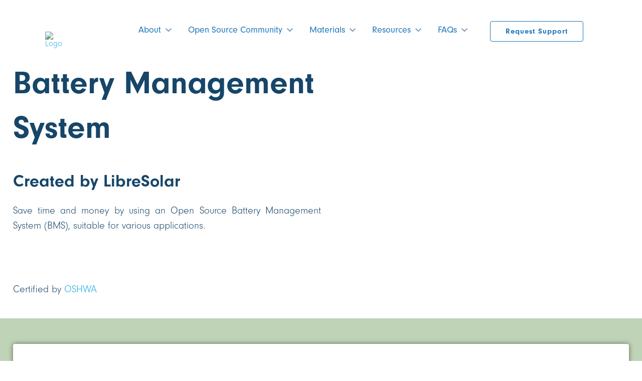

--- FILE ---
content_type: text/html; charset=UTF-8
request_url: https://enaccess.org/materials/battery-management-system/
body_size: 47401
content:
<!DOCTYPE html>
<html lang="en-US">
<head>
	<meta charset="UTF-8" />
	
				<meta name="viewport" content="width=device-width,initial-scale=1,user-scalable=no">
		
            
            
	<link rel="profile" href="https://gmpg.org/xfn/11" />
	<link rel="pingback" href="https://enaccess.org/xmlrpc.php" />

	<title>EnAccess | Battery Management System</title>
<meta name='robots' content='max-image-preview:large' />
<link rel='dns-prefetch' href='//www.googletagmanager.com' />
<link rel='dns-prefetch' href='//use.typekit.net' />
<link rel='dns-prefetch' href='//fonts.googleapis.com' />
<link rel="alternate" type="application/rss+xml" title="EnAccess &raquo; Feed" href="https://enaccess.org/feed/" />
<link rel="alternate" type="application/rss+xml" title="EnAccess &raquo; Comments Feed" href="https://enaccess.org/comments/feed/" />
<link rel="alternate" title="oEmbed (JSON)" type="application/json+oembed" href="https://enaccess.org/wp-json/oembed/1.0/embed?url=https%3A%2F%2Fenaccess.org%2Fmaterials%2Fbattery-management-system%2F" />
<link rel="alternate" title="oEmbed (XML)" type="text/xml+oembed" href="https://enaccess.org/wp-json/oembed/1.0/embed?url=https%3A%2F%2Fenaccess.org%2Fmaterials%2Fbattery-management-system%2F&#038;format=xml" />
<style id='wp-img-auto-sizes-contain-inline-css' type='text/css'>
img:is([sizes=auto i],[sizes^="auto," i]){contain-intrinsic-size:3000px 1500px}
/*# sourceURL=wp-img-auto-sizes-contain-inline-css */
</style>

<style id='wp-emoji-styles-inline-css' type='text/css'>

	img.wp-smiley, img.emoji {
		display: inline !important;
		border: none !important;
		box-shadow: none !important;
		height: 1em !important;
		width: 1em !important;
		margin: 0 0.07em !important;
		vertical-align: -0.1em !important;
		background: none !important;
		padding: 0 !important;
	}
/*# sourceURL=wp-emoji-styles-inline-css */
</style>
<style id='classic-theme-styles-inline-css' type='text/css'>
/*! This file is auto-generated */
.wp-block-button__link{color:#fff;background-color:#32373c;border-radius:9999px;box-shadow:none;text-decoration:none;padding:calc(.667em + 2px) calc(1.333em + 2px);font-size:1.125em}.wp-block-file__button{background:#32373c;color:#fff;text-decoration:none}
/*# sourceURL=/wp-includes/css/classic-themes.min.css */
</style>
<style id='global-styles-inline-css' type='text/css'>
:root{--wp--preset--aspect-ratio--square: 1;--wp--preset--aspect-ratio--4-3: 4/3;--wp--preset--aspect-ratio--3-4: 3/4;--wp--preset--aspect-ratio--3-2: 3/2;--wp--preset--aspect-ratio--2-3: 2/3;--wp--preset--aspect-ratio--16-9: 16/9;--wp--preset--aspect-ratio--9-16: 9/16;--wp--preset--color--black: #000000;--wp--preset--color--cyan-bluish-gray: #abb8c3;--wp--preset--color--white: #ffffff;--wp--preset--color--pale-pink: #f78da7;--wp--preset--color--vivid-red: #cf2e2e;--wp--preset--color--luminous-vivid-orange: #ff6900;--wp--preset--color--luminous-vivid-amber: #fcb900;--wp--preset--color--light-green-cyan: #7bdcb5;--wp--preset--color--vivid-green-cyan: #00d084;--wp--preset--color--pale-cyan-blue: #8ed1fc;--wp--preset--color--vivid-cyan-blue: #0693e3;--wp--preset--color--vivid-purple: #9b51e0;--wp--preset--gradient--vivid-cyan-blue-to-vivid-purple: linear-gradient(135deg,rgb(6,147,227) 0%,rgb(155,81,224) 100%);--wp--preset--gradient--light-green-cyan-to-vivid-green-cyan: linear-gradient(135deg,rgb(122,220,180) 0%,rgb(0,208,130) 100%);--wp--preset--gradient--luminous-vivid-amber-to-luminous-vivid-orange: linear-gradient(135deg,rgb(252,185,0) 0%,rgb(255,105,0) 100%);--wp--preset--gradient--luminous-vivid-orange-to-vivid-red: linear-gradient(135deg,rgb(255,105,0) 0%,rgb(207,46,46) 100%);--wp--preset--gradient--very-light-gray-to-cyan-bluish-gray: linear-gradient(135deg,rgb(238,238,238) 0%,rgb(169,184,195) 100%);--wp--preset--gradient--cool-to-warm-spectrum: linear-gradient(135deg,rgb(74,234,220) 0%,rgb(151,120,209) 20%,rgb(207,42,186) 40%,rgb(238,44,130) 60%,rgb(251,105,98) 80%,rgb(254,248,76) 100%);--wp--preset--gradient--blush-light-purple: linear-gradient(135deg,rgb(255,206,236) 0%,rgb(152,150,240) 100%);--wp--preset--gradient--blush-bordeaux: linear-gradient(135deg,rgb(254,205,165) 0%,rgb(254,45,45) 50%,rgb(107,0,62) 100%);--wp--preset--gradient--luminous-dusk: linear-gradient(135deg,rgb(255,203,112) 0%,rgb(199,81,192) 50%,rgb(65,88,208) 100%);--wp--preset--gradient--pale-ocean: linear-gradient(135deg,rgb(255,245,203) 0%,rgb(182,227,212) 50%,rgb(51,167,181) 100%);--wp--preset--gradient--electric-grass: linear-gradient(135deg,rgb(202,248,128) 0%,rgb(113,206,126) 100%);--wp--preset--gradient--midnight: linear-gradient(135deg,rgb(2,3,129) 0%,rgb(40,116,252) 100%);--wp--preset--font-size--small: 13px;--wp--preset--font-size--medium: 20px;--wp--preset--font-size--large: 36px;--wp--preset--font-size--x-large: 42px;--wp--preset--spacing--20: 0.44rem;--wp--preset--spacing--30: 0.67rem;--wp--preset--spacing--40: 1rem;--wp--preset--spacing--50: 1.5rem;--wp--preset--spacing--60: 2.25rem;--wp--preset--spacing--70: 3.38rem;--wp--preset--spacing--80: 5.06rem;--wp--preset--shadow--natural: 6px 6px 9px rgba(0, 0, 0, 0.2);--wp--preset--shadow--deep: 12px 12px 50px rgba(0, 0, 0, 0.4);--wp--preset--shadow--sharp: 6px 6px 0px rgba(0, 0, 0, 0.2);--wp--preset--shadow--outlined: 6px 6px 0px -3px rgb(255, 255, 255), 6px 6px rgb(0, 0, 0);--wp--preset--shadow--crisp: 6px 6px 0px rgb(0, 0, 0);}:where(.is-layout-flex){gap: 0.5em;}:where(.is-layout-grid){gap: 0.5em;}body .is-layout-flex{display: flex;}.is-layout-flex{flex-wrap: wrap;align-items: center;}.is-layout-flex > :is(*, div){margin: 0;}body .is-layout-grid{display: grid;}.is-layout-grid > :is(*, div){margin: 0;}:where(.wp-block-columns.is-layout-flex){gap: 2em;}:where(.wp-block-columns.is-layout-grid){gap: 2em;}:where(.wp-block-post-template.is-layout-flex){gap: 1.25em;}:where(.wp-block-post-template.is-layout-grid){gap: 1.25em;}.has-black-color{color: var(--wp--preset--color--black) !important;}.has-cyan-bluish-gray-color{color: var(--wp--preset--color--cyan-bluish-gray) !important;}.has-white-color{color: var(--wp--preset--color--white) !important;}.has-pale-pink-color{color: var(--wp--preset--color--pale-pink) !important;}.has-vivid-red-color{color: var(--wp--preset--color--vivid-red) !important;}.has-luminous-vivid-orange-color{color: var(--wp--preset--color--luminous-vivid-orange) !important;}.has-luminous-vivid-amber-color{color: var(--wp--preset--color--luminous-vivid-amber) !important;}.has-light-green-cyan-color{color: var(--wp--preset--color--light-green-cyan) !important;}.has-vivid-green-cyan-color{color: var(--wp--preset--color--vivid-green-cyan) !important;}.has-pale-cyan-blue-color{color: var(--wp--preset--color--pale-cyan-blue) !important;}.has-vivid-cyan-blue-color{color: var(--wp--preset--color--vivid-cyan-blue) !important;}.has-vivid-purple-color{color: var(--wp--preset--color--vivid-purple) !important;}.has-black-background-color{background-color: var(--wp--preset--color--black) !important;}.has-cyan-bluish-gray-background-color{background-color: var(--wp--preset--color--cyan-bluish-gray) !important;}.has-white-background-color{background-color: var(--wp--preset--color--white) !important;}.has-pale-pink-background-color{background-color: var(--wp--preset--color--pale-pink) !important;}.has-vivid-red-background-color{background-color: var(--wp--preset--color--vivid-red) !important;}.has-luminous-vivid-orange-background-color{background-color: var(--wp--preset--color--luminous-vivid-orange) !important;}.has-luminous-vivid-amber-background-color{background-color: var(--wp--preset--color--luminous-vivid-amber) !important;}.has-light-green-cyan-background-color{background-color: var(--wp--preset--color--light-green-cyan) !important;}.has-vivid-green-cyan-background-color{background-color: var(--wp--preset--color--vivid-green-cyan) !important;}.has-pale-cyan-blue-background-color{background-color: var(--wp--preset--color--pale-cyan-blue) !important;}.has-vivid-cyan-blue-background-color{background-color: var(--wp--preset--color--vivid-cyan-blue) !important;}.has-vivid-purple-background-color{background-color: var(--wp--preset--color--vivid-purple) !important;}.has-black-border-color{border-color: var(--wp--preset--color--black) !important;}.has-cyan-bluish-gray-border-color{border-color: var(--wp--preset--color--cyan-bluish-gray) !important;}.has-white-border-color{border-color: var(--wp--preset--color--white) !important;}.has-pale-pink-border-color{border-color: var(--wp--preset--color--pale-pink) !important;}.has-vivid-red-border-color{border-color: var(--wp--preset--color--vivid-red) !important;}.has-luminous-vivid-orange-border-color{border-color: var(--wp--preset--color--luminous-vivid-orange) !important;}.has-luminous-vivid-amber-border-color{border-color: var(--wp--preset--color--luminous-vivid-amber) !important;}.has-light-green-cyan-border-color{border-color: var(--wp--preset--color--light-green-cyan) !important;}.has-vivid-green-cyan-border-color{border-color: var(--wp--preset--color--vivid-green-cyan) !important;}.has-pale-cyan-blue-border-color{border-color: var(--wp--preset--color--pale-cyan-blue) !important;}.has-vivid-cyan-blue-border-color{border-color: var(--wp--preset--color--vivid-cyan-blue) !important;}.has-vivid-purple-border-color{border-color: var(--wp--preset--color--vivid-purple) !important;}.has-vivid-cyan-blue-to-vivid-purple-gradient-background{background: var(--wp--preset--gradient--vivid-cyan-blue-to-vivid-purple) !important;}.has-light-green-cyan-to-vivid-green-cyan-gradient-background{background: var(--wp--preset--gradient--light-green-cyan-to-vivid-green-cyan) !important;}.has-luminous-vivid-amber-to-luminous-vivid-orange-gradient-background{background: var(--wp--preset--gradient--luminous-vivid-amber-to-luminous-vivid-orange) !important;}.has-luminous-vivid-orange-to-vivid-red-gradient-background{background: var(--wp--preset--gradient--luminous-vivid-orange-to-vivid-red) !important;}.has-very-light-gray-to-cyan-bluish-gray-gradient-background{background: var(--wp--preset--gradient--very-light-gray-to-cyan-bluish-gray) !important;}.has-cool-to-warm-spectrum-gradient-background{background: var(--wp--preset--gradient--cool-to-warm-spectrum) !important;}.has-blush-light-purple-gradient-background{background: var(--wp--preset--gradient--blush-light-purple) !important;}.has-blush-bordeaux-gradient-background{background: var(--wp--preset--gradient--blush-bordeaux) !important;}.has-luminous-dusk-gradient-background{background: var(--wp--preset--gradient--luminous-dusk) !important;}.has-pale-ocean-gradient-background{background: var(--wp--preset--gradient--pale-ocean) !important;}.has-electric-grass-gradient-background{background: var(--wp--preset--gradient--electric-grass) !important;}.has-midnight-gradient-background{background: var(--wp--preset--gradient--midnight) !important;}.has-small-font-size{font-size: var(--wp--preset--font-size--small) !important;}.has-medium-font-size{font-size: var(--wp--preset--font-size--medium) !important;}.has-large-font-size{font-size: var(--wp--preset--font-size--large) !important;}.has-x-large-font-size{font-size: var(--wp--preset--font-size--x-large) !important;}
:where(.wp-block-post-template.is-layout-flex){gap: 1.25em;}:where(.wp-block-post-template.is-layout-grid){gap: 1.25em;}
:where(.wp-block-term-template.is-layout-flex){gap: 1.25em;}:where(.wp-block-term-template.is-layout-grid){gap: 1.25em;}
:where(.wp-block-columns.is-layout-flex){gap: 2em;}:where(.wp-block-columns.is-layout-grid){gap: 2em;}
:root :where(.wp-block-pullquote){font-size: 1.5em;line-height: 1.6;}
/*# sourceURL=global-styles-inline-css */
</style>
<link rel='stylesheet' id='contact-form-7-css' href='https://enaccess.org/wp-content/plugins/contact-form-7/includes/css/styles.css?ver=6.1.4' type='text/css' media='all' />
<link rel='stylesheet' id='custom-typekit-css-css' href='https://use.typekit.net/yxd4hdq.css?ver=2.1.1' type='text/css' media='all' />
<link rel='stylesheet' id='sr7css-css' href='//enaccess.org/wp-content/plugins/revslider/public/css/sr7.css?ver=6.7.38' type='text/css' media='all' />
<link rel='stylesheet' id='dashicons-css' href='https://enaccess.org/wp-includes/css/dashicons.min.css?ver=6.9' type='text/css' media='all' />
<link rel='stylesheet' id='qi-addons-for-elementor-grid-style-css' href='https://enaccess.org/wp-content/plugins/qi-addons-for-elementor/assets/css/grid.min.css?ver=1.9.5' type='text/css' media='all' />
<link rel='stylesheet' id='qi-addons-for-elementor-helper-parts-style-css' href='https://enaccess.org/wp-content/plugins/qi-addons-for-elementor/assets/css/helper-parts.min.css?ver=1.9.5' type='text/css' media='all' />
<link rel='stylesheet' id='qi-addons-for-elementor-style-css' href='https://enaccess.org/wp-content/plugins/qi-addons-for-elementor/assets/css/main.min.css?ver=1.9.5' type='text/css' media='all' />
<link rel='stylesheet' id='htbbootstrap-css' href='https://enaccess.org/wp-content/plugins/ht-mega-for-elementor/assets/css/htbbootstrap.css?ver=3.0.2' type='text/css' media='all' />
<link rel='stylesheet' id='font-awesome-css' href='https://enaccess.org/wp-content/plugins/elementor/assets/lib/font-awesome/css/font-awesome.min.css?ver=4.7.0' type='text/css' media='all' />
<link rel='stylesheet' id='htmega-animation-css' href='https://enaccess.org/wp-content/plugins/ht-mega-for-elementor/assets/css/animation.css?ver=3.0.2' type='text/css' media='all' />
<link rel='stylesheet' id='htmega-keyframes-css' href='https://enaccess.org/wp-content/plugins/ht-mega-for-elementor/assets/css/htmega-keyframes.css?ver=3.0.2' type='text/css' media='all' />
<link rel='stylesheet' id='htmega-global-style-css' href='https://enaccess.org/wp-content/plugins/ht-mega-for-elementor/assets/css/htmega-global-style.css?ver=3.0.2' type='text/css' media='all' />
<link rel='stylesheet' id='mediaelement-css' href='https://enaccess.org/wp-includes/js/mediaelement/mediaelementplayer-legacy.min.css?ver=4.2.17' type='text/css' media='all' />
<link rel='stylesheet' id='wp-mediaelement-css' href='https://enaccess.org/wp-includes/js/mediaelement/wp-mediaelement.min.css?ver=6.9' type='text/css' media='all' />
<link rel='stylesheet' id='bridge-default-style-css' href='https://enaccess.org/wp-content/themes/bridge/style.css?ver=6.9' type='text/css' media='all' />
<link rel='stylesheet' id='bridge-qode-font_awesome-css' href='https://enaccess.org/wp-content/themes/bridge/css/font-awesome/css/font-awesome.min.css?ver=6.9' type='text/css' media='all' />
<link rel='stylesheet' id='bridge-qode-font_elegant-css' href='https://enaccess.org/wp-content/themes/bridge/css/elegant-icons/style.min.css?ver=6.9' type='text/css' media='all' />
<link rel='stylesheet' id='bridge-qode-linea_icons-css' href='https://enaccess.org/wp-content/themes/bridge/css/linea-icons/style.css?ver=6.9' type='text/css' media='all' />
<link rel='stylesheet' id='bridge-qode-dripicons-css' href='https://enaccess.org/wp-content/themes/bridge/css/dripicons/dripicons.css?ver=6.9' type='text/css' media='all' />
<link rel='stylesheet' id='bridge-qode-kiko-css' href='https://enaccess.org/wp-content/themes/bridge/css/kiko/kiko-all.css?ver=6.9' type='text/css' media='all' />
<link rel='stylesheet' id='bridge-qode-font_awesome_5-css' href='https://enaccess.org/wp-content/themes/bridge/css/font-awesome-5/css/font-awesome-5.min.css?ver=6.9' type='text/css' media='all' />
<link rel='stylesheet' id='bridge-stylesheet-css' href='https://enaccess.org/wp-content/themes/bridge/css/stylesheet.min.css?ver=6.9' type='text/css' media='all' />
<style id='bridge-stylesheet-inline-css' type='text/css'>
   .page-id-1114.disabled_footer_top .footer_top_holder, .page-id-1114.disabled_footer_bottom .footer_bottom_holder { display: none;}


/*# sourceURL=bridge-stylesheet-inline-css */
</style>
<link rel='stylesheet' id='bridge-print-css' href='https://enaccess.org/wp-content/themes/bridge/css/print.css?ver=6.9' type='text/css' media='all' />
<link rel='stylesheet' id='bridge-style-dynamic-css' href='https://enaccess.org/wp-content/themes/bridge/css/style_dynamic_callback.php?ver=6.9' type='text/css' media='all' />
<link rel='stylesheet' id='bridge-responsive-css' href='https://enaccess.org/wp-content/themes/bridge/css/responsive.min.css?ver=6.9' type='text/css' media='all' />
<link rel='stylesheet' id='bridge-style-dynamic-responsive-css' href='https://enaccess.org/wp-content/themes/bridge/css/style_dynamic_responsive_callback.php?ver=6.9' type='text/css' media='all' />
<style id='bridge-style-dynamic-responsive-inline-css' type='text/css'>
span.q_social_icon_holder.circle_social .fa-stack {
width: 2em !important;
}

.q_logo a {
visibility: visible !important;
margin-top: 15px;
}

.q_logo a .normal {
height: 80% !important;
}

.q_logo a .sticky {
height: 75% !important;
}

nav.mobile_menu {
  overflow: visible;
}



 body .is-layout-flex {
        flex-wrap: wrap;
        align-items: start;
    }
/*# sourceURL=bridge-style-dynamic-responsive-inline-css */
</style>
<link rel='stylesheet' id='bridge-style-handle-google-fonts-css' href='https://fonts.googleapis.com/css?family=Raleway%3A100%2C200%2C300%2C400%2C500%2C600%2C700%2C800%2C900%2C100italic%2C300italic%2C400italic%2C700italic&#038;subset=latin%2Clatin-ext&#038;ver=1.0.0' type='text/css' media='all' />
<link rel='stylesheet' id='bridge-core-dashboard-style-css' href='https://enaccess.org/wp-content/plugins/bridge-core/modules/core-dashboard/assets/css/core-dashboard.min.css?ver=6.9' type='text/css' media='all' />
<link rel='stylesheet' id='swiper-css' href='https://enaccess.org/wp-content/plugins/qi-addons-for-elementor/assets/plugins/swiper/8.4.5/swiper.min.css?ver=8.4.5' type='text/css' media='all' />
<link rel='stylesheet' id='bridge-childstyle-css' href='https://enaccess.org/wp-content/themes/bridge-child/style.css?ver=6.9' type='text/css' media='all' />
<link rel='stylesheet' id='pafe-1114-css' href='https://enaccess.org/wp-content/uploads/premium-addons-elementor/pafe-1114.css?ver=1765885504' type='text/css' media='all' />
<link rel='stylesheet' id='elementor-icons-css' href='https://enaccess.org/wp-content/plugins/elementor/assets/lib/eicons/css/elementor-icons.min.css?ver=5.44.0' type='text/css' media='all' />
<link rel='stylesheet' id='elementor-frontend-css' href='https://enaccess.org/wp-content/uploads/elementor/css/custom-frontend.min.css?ver=1767777499' type='text/css' media='all' />
<link rel='stylesheet' id='elementor-post-21-css' href='https://enaccess.org/wp-content/uploads/elementor/css/post-21.css?ver=1767777499' type='text/css' media='all' />
<link rel='stylesheet' id='pa-glass-css' href='https://enaccess.org/wp-content/plugins/premium-addons-for-elementor/assets/frontend/min-css/liquid-glass.min.css?ver=4.11.56' type='text/css' media='all' />
<link rel='stylesheet' id='pa-btn-css' href='https://enaccess.org/wp-content/plugins/premium-addons-for-elementor/assets/frontend/min-css/button-line.min.css?ver=4.11.56' type='text/css' media='all' />
<link rel='stylesheet' id='widget-heading-css' href='https://enaccess.org/wp-content/plugins/elementor/assets/css/widget-heading.min.css?ver=3.33.4' type='text/css' media='all' />
<link rel='stylesheet' id='e-animation-float-css' href='https://enaccess.org/wp-content/plugins/elementor/assets/lib/animations/styles/e-animation-float.min.css?ver=3.33.4' type='text/css' media='all' />
<link rel='stylesheet' id='widget-image-css' href='https://enaccess.org/wp-content/plugins/elementor/assets/css/widget-image.min.css?ver=3.33.4' type='text/css' media='all' />
<link rel='stylesheet' id='e-animation-fadeInDown-css' href='https://enaccess.org/wp-content/plugins/elementor/assets/lib/animations/styles/fadeInDown.min.css?ver=3.33.4' type='text/css' media='all' />
<link rel='stylesheet' id='e-animation-grow-css' href='https://enaccess.org/wp-content/plugins/elementor/assets/lib/animations/styles/e-animation-grow.min.css?ver=3.33.4' type='text/css' media='all' />
<link rel='stylesheet' id='widget-image-box-css' href='https://enaccess.org/wp-content/uploads/elementor/css/custom-widget-image-box.min.css?ver=1767777499' type='text/css' media='all' />
<link rel='stylesheet' id='widget-menu-anchor-css' href='https://enaccess.org/wp-content/plugins/elementor/assets/css/widget-menu-anchor.min.css?ver=3.33.4' type='text/css' media='all' />
<link rel='stylesheet' id='e-animation-fadeInLeft-css' href='https://enaccess.org/wp-content/plugins/elementor/assets/lib/animations/styles/fadeInLeft.min.css?ver=3.33.4' type='text/css' media='all' />
<link rel='stylesheet' id='widget-toggle-css' href='https://enaccess.org/wp-content/uploads/elementor/css/custom-widget-toggle.min.css?ver=1767777499' type='text/css' media='all' />
<link rel='stylesheet' id='widget-divider-css' href='https://enaccess.org/wp-content/plugins/elementor/assets/css/widget-divider.min.css?ver=3.33.4' type='text/css' media='all' />
<link rel='stylesheet' id='elementor-icons-shared-0-css' href='https://enaccess.org/wp-content/plugins/elementor/assets/lib/font-awesome/css/fontawesome.min.css?ver=5.15.3' type='text/css' media='all' />
<link rel='stylesheet' id='elementor-icons-fa-brands-css' href='https://enaccess.org/wp-content/plugins/elementor/assets/lib/font-awesome/css/brands.min.css?ver=5.15.3' type='text/css' media='all' />
<link rel='stylesheet' id='elementor-icons-fa-solid-css' href='https://enaccess.org/wp-content/plugins/elementor/assets/lib/font-awesome/css/solid.min.css?ver=5.15.3' type='text/css' media='all' />
<link rel='stylesheet' id='elementor-icons-fa-regular-css' href='https://enaccess.org/wp-content/plugins/elementor/assets/lib/font-awesome/css/regular.min.css?ver=5.15.3' type='text/css' media='all' />
<link rel='stylesheet' id='elementor-post-1114-css' href='https://enaccess.org/wp-content/uploads/elementor/css/post-1114.css?ver=1767802855' type='text/css' media='all' />
<link rel='stylesheet' id='base-desktop-css' href='https://enaccess.org/wp-content/uploads/elementor/css/base-desktop.css?ver=all' type='text/css' media='all' />
<script type="text/javascript" src="//enaccess.org/wp-content/plugins/revslider/public/js/libs/tptools.js?ver=6.7.38" id="tp-tools-js" async="async" data-wp-strategy="async"></script>
<script type="text/javascript" src="//enaccess.org/wp-content/plugins/revslider/public/js/sr7.js?ver=6.7.38" id="sr7-js" async="async" data-wp-strategy="async"></script>
<script type="text/javascript" src="https://enaccess.org/wp-includes/js/jquery/jquery.min.js?ver=3.7.1" id="jquery-core-js"></script>
<script type="text/javascript" src="https://enaccess.org/wp-includes/js/jquery/jquery-migrate.min.js?ver=3.4.1" id="jquery-migrate-js"></script>

<!-- Google tag (gtag.js) snippet added by Site Kit -->
<!-- Google Analytics snippet added by Site Kit -->
<!-- Google Ads snippet added by Site Kit -->
<script type="text/javascript" src="https://www.googletagmanager.com/gtag/js?id=GT-5MXH42K" id="google_gtagjs-js" async></script>
<script type="text/javascript" id="google_gtagjs-js-after">
/* <![CDATA[ */
window.dataLayer = window.dataLayer || [];function gtag(){dataLayer.push(arguments);}
gtag("set","linker",{"domains":["enaccess.org"]});
gtag("js", new Date());
gtag("set", "developer_id.dZTNiMT", true);
gtag("config", "GT-5MXH42K");
gtag("config", "AW-304722868");
//# sourceURL=google_gtagjs-js-after
/* ]]> */
</script>
<link rel="https://api.w.org/" href="https://enaccess.org/wp-json/" /><link rel="alternate" title="JSON" type="application/json" href="https://enaccess.org/wp-json/wp/v2/pages/1114" /><meta name="generator" content="WordPress 6.9" />
<link rel="canonical" href="https://enaccess.org/materials/battery-management-system/" />
<link rel='shortlink' href='https://enaccess.org/?p=1114' />
<meta name="generator" content="Site Kit by Google 1.167.0" /><meta name="generator" content="Elementor 3.33.4; features: additional_custom_breakpoints; settings: css_print_method-external, google_font-enabled, font_display-auto">

<!-- Google Tag Manager snippet added by Site Kit -->
<script type="text/javascript">
/* <![CDATA[ */

			( function( w, d, s, l, i ) {
				w[l] = w[l] || [];
				w[l].push( {'gtm.start': new Date().getTime(), event: 'gtm.js'} );
				var f = d.getElementsByTagName( s )[0],
					j = d.createElement( s ), dl = l != 'dataLayer' ? '&l=' + l : '';
				j.async = true;
				j.src = 'https://www.googletagmanager.com/gtm.js?id=' + i + dl;
				f.parentNode.insertBefore( j, f );
			} )( window, document, 'script', 'dataLayer', 'GTM-THXQ545' );
			
/* ]]> */
</script>

<!-- End Google Tag Manager snippet added by Site Kit -->
<link rel="preconnect" href="https://fonts.googleapis.com">
<link rel="preconnect" href="https://fonts.gstatic.com/" crossorigin>
<meta name="generator" content="Powered by Slider Revolution 6.7.38 - responsive, Mobile-Friendly Slider Plugin for WordPress with comfortable drag and drop interface." />
<link rel="icon" href="https://enaccess.org/wp-content/uploads/2022/10/cropped-favicon-32x32.png" sizes="32x32" />
<link rel="icon" href="https://enaccess.org/wp-content/uploads/2022/10/cropped-favicon-192x192.png" sizes="192x192" />
<link rel="apple-touch-icon" href="https://enaccess.org/wp-content/uploads/2022/10/cropped-favicon-180x180.png" />
<meta name="msapplication-TileImage" content="https://enaccess.org/wp-content/uploads/2022/10/cropped-favicon-270x270.png" />
<script>
	window._tpt			??= {};
	window.SR7			??= {};
	_tpt.R				??= {};
	_tpt.R.fonts		??= {};
	_tpt.R.fonts.customFonts??= {};
	SR7.devMode			=  false;
	SR7.F 				??= {};
	SR7.G				??= {};
	SR7.LIB				??= {};
	SR7.E				??= {};
	SR7.E.gAddons		??= {};
	SR7.E.php 			??= {};
	SR7.E.nonce			= '247916d5f7';
	SR7.E.ajaxurl		= 'https://enaccess.org/wp-admin/admin-ajax.php';
	SR7.E.resturl		= 'https://enaccess.org/wp-json/';
	SR7.E.slug_path		= 'revslider/revslider.php';
	SR7.E.slug			= 'revslider';
	SR7.E.plugin_url	= 'https://enaccess.org/wp-content/plugins/revslider/';
	SR7.E.wp_plugin_url = 'https://enaccess.org/wp-content/plugins/';
	SR7.E.revision		= '6.7.38';
	SR7.E.fontBaseUrl	= '';
	SR7.G.breakPoints 	= [1240,1024,778,480];
	SR7.G.fSUVW 		= false;
	SR7.E.modules 		= ['module','page','slide','layer','draw','animate','srtools','canvas','defaults','carousel','navigation','media','modifiers','migration'];
	SR7.E.libs 			= ['WEBGL'];
	SR7.E.css 			= ['csslp','cssbtns','cssfilters','cssnav','cssmedia'];
	SR7.E.resources		= {};
	SR7.E.ytnc			= false;
	SR7.JSON			??= {};
/*! Slider Revolution 7.0 - Page Processor */
!function(){"use strict";window.SR7??={},window._tpt??={},SR7.version="Slider Revolution 6.7.16",_tpt.getMobileZoom=()=>_tpt.is_mobile?document.documentElement.clientWidth/window.innerWidth:1,_tpt.getWinDim=function(t){_tpt.screenHeightWithUrlBar??=window.innerHeight;let e=SR7.F?.modal?.visible&&SR7.M[SR7.F.module.getIdByAlias(SR7.F.modal.requested)];_tpt.scrollBar=window.innerWidth!==document.documentElement.clientWidth||e&&window.innerWidth!==e.c.module.clientWidth,_tpt.winW=_tpt.getMobileZoom()*window.innerWidth-(_tpt.scrollBar||"prepare"==t?_tpt.scrollBarW??_tpt.mesureScrollBar():0),_tpt.winH=_tpt.getMobileZoom()*window.innerHeight,_tpt.winWAll=document.documentElement.clientWidth},_tpt.getResponsiveLevel=function(t,e){return SR7.G.fSUVW?_tpt.closestGE(t,window.innerWidth):_tpt.closestGE(t,_tpt.winWAll)},_tpt.mesureScrollBar=function(){let t=document.createElement("div");return t.className="RSscrollbar-measure",t.style.width="100px",t.style.height="100px",t.style.overflow="scroll",t.style.position="absolute",t.style.top="-9999px",document.body.appendChild(t),_tpt.scrollBarW=t.offsetWidth-t.clientWidth,document.body.removeChild(t),_tpt.scrollBarW},_tpt.loadCSS=async function(t,e,s){return s?_tpt.R.fonts.required[e].status=1:(_tpt.R[e]??={},_tpt.R[e].status=1),new Promise(((i,n)=>{if(_tpt.isStylesheetLoaded(t))s?_tpt.R.fonts.required[e].status=2:_tpt.R[e].status=2,i();else{const o=document.createElement("link");o.rel="stylesheet";let l="text",r="css";o["type"]=l+"/"+r,o.href=t,o.onload=()=>{s?_tpt.R.fonts.required[e].status=2:_tpt.R[e].status=2,i()},o.onerror=()=>{s?_tpt.R.fonts.required[e].status=3:_tpt.R[e].status=3,n(new Error(`Failed to load CSS: ${t}`))},document.head.appendChild(o)}}))},_tpt.addContainer=function(t){const{tag:e="div",id:s,class:i,datas:n,textContent:o,iHTML:l}=t,r=document.createElement(e);if(s&&""!==s&&(r.id=s),i&&""!==i&&(r.className=i),n)for(const[t,e]of Object.entries(n))"style"==t?r.style.cssText=e:r.setAttribute(`data-${t}`,e);return o&&(r.textContent=o),l&&(r.innerHTML=l),r},_tpt.collector=function(){return{fragment:new DocumentFragment,add(t){var e=_tpt.addContainer(t);return this.fragment.appendChild(e),e},append(t){t.appendChild(this.fragment)}}},_tpt.isStylesheetLoaded=function(t){let e=t.split("?")[0];return Array.from(document.querySelectorAll('link[rel="stylesheet"], link[rel="preload"]')).some((t=>t.href.split("?")[0]===e))},_tpt.preloader={requests:new Map,preloaderTemplates:new Map,show:function(t,e){if(!e||!t)return;const{type:s,color:i}=e;if(s<0||"off"==s)return;const n=`preloader_${s}`;let o=this.preloaderTemplates.get(n);o||(o=this.build(s,i),this.preloaderTemplates.set(n,o)),this.requests.has(t)||this.requests.set(t,{count:0});const l=this.requests.get(t);clearTimeout(l.timer),l.count++,1===l.count&&(l.timer=setTimeout((()=>{l.preloaderClone=o.cloneNode(!0),l.anim&&l.anim.kill(),void 0!==_tpt.gsap?l.anim=_tpt.gsap.fromTo(l.preloaderClone,1,{opacity:0},{opacity:1}):l.preloaderClone.classList.add("sr7-fade-in"),t.appendChild(l.preloaderClone)}),150))},hide:function(t){if(!this.requests.has(t))return;const e=this.requests.get(t);e.count--,e.count<0&&(e.count=0),e.anim&&e.anim.kill(),0===e.count&&(clearTimeout(e.timer),e.preloaderClone&&(e.preloaderClone.classList.remove("sr7-fade-in"),e.anim=_tpt.gsap.to(e.preloaderClone,.3,{opacity:0,onComplete:function(){e.preloaderClone.remove()}})))},state:function(t){if(!this.requests.has(t))return!1;return this.requests.get(t).count>0},build:(t,e="#ffffff",s="")=>{if(t<0||"off"===t)return null;const i=parseInt(t);if(t="prlt"+i,isNaN(i))return null;if(_tpt.loadCSS(SR7.E.plugin_url+"public/css/preloaders/t"+i+".css","preloader_"+t),isNaN(i)||i<6){const n=`background-color:${e}`,o=1===i||2==i?n:"",l=3===i||4==i?n:"",r=_tpt.collector();["dot1","dot2","bounce1","bounce2","bounce3"].forEach((t=>r.add({tag:"div",class:t,datas:{style:l}})));const d=_tpt.addContainer({tag:"sr7-prl",class:`${t} ${s}`,datas:{style:o}});return r.append(d),d}{let n={};if(7===i){let t;e.startsWith("#")?(t=e.replace("#",""),t=`rgba(${parseInt(t.substring(0,2),16)}, ${parseInt(t.substring(2,4),16)}, ${parseInt(t.substring(4,6),16)}, `):e.startsWith("rgb")&&(t=e.slice(e.indexOf("(")+1,e.lastIndexOf(")")).split(",").map((t=>t.trim())),t=`rgba(${t[0]}, ${t[1]}, ${t[2]}, `),t&&(n.style=`border-top-color: ${t}0.65); border-bottom-color: ${t}0.15); border-left-color: ${t}0.65); border-right-color: ${t}0.15)`)}else 12===i&&(n.style=`background:${e}`);const o=[10,0,4,2,5,9,0,4,4,2][i-6],l=_tpt.collector(),r=l.add({tag:"div",class:"sr7-prl-inner",datas:n});Array.from({length:o}).forEach((()=>r.appendChild(l.add({tag:"span",datas:{style:`background:${e}`}}))));const d=_tpt.addContainer({tag:"sr7-prl",class:`${t} ${s}`});return l.append(d),d}}},SR7.preLoader={show:(t,e)=>{"off"!==(SR7.M[t]?.settings?.pLoader?.type??"off")&&_tpt.preloader.show(e||SR7.M[t].c.module,SR7.M[t]?.settings?.pLoader??{color:"#fff",type:10})},hide:(t,e)=>{"off"!==(SR7.M[t]?.settings?.pLoader?.type??"off")&&_tpt.preloader.hide(e||SR7.M[t].c.module)},state:(t,e)=>_tpt.preloader.state(e||SR7.M[t].c.module)},_tpt.prepareModuleHeight=function(t){window.SR7.M??={},window.SR7.M[t.id]??={},"ignore"==t.googleFont&&(SR7.E.ignoreGoogleFont=!0);let e=window.SR7.M[t.id];if(null==_tpt.scrollBarW&&_tpt.mesureScrollBar(),e.c??={},e.states??={},e.settings??={},e.settings.size??={},t.fixed&&(e.settings.fixed=!0),e.c.module=document.querySelector("sr7-module#"+t.id),e.c.adjuster=e.c.module.getElementsByTagName("sr7-adjuster")[0],e.c.content=e.c.module.getElementsByTagName("sr7-content")[0],"carousel"==t.type&&(e.c.carousel=e.c.content.getElementsByTagName("sr7-carousel")[0]),null==e.c.module||null==e.c.module)return;t.plType&&t.plColor&&(e.settings.pLoader={type:t.plType,color:t.plColor}),void 0===t.plType||"off"===t.plType||SR7.preLoader.state(t.id)&&SR7.preLoader.state(t.id,e.c.module)||SR7.preLoader.show(t.id,e.c.module),_tpt.winW||_tpt.getWinDim("prepare"),_tpt.getWinDim();let s=""+e.c.module.dataset?.modal;"modal"==s||"true"==s||"undefined"!==s&&"false"!==s||(e.settings.size.fullWidth=t.size.fullWidth,e.LEV??=_tpt.getResponsiveLevel(window.SR7.G.breakPoints,t.id),t.vpt=_tpt.fillArray(t.vpt,5),e.settings.vPort=t.vpt[e.LEV],void 0!==t.el&&"720"==t.el[4]&&t.gh[4]!==t.el[4]&&"960"==t.el[3]&&t.gh[3]!==t.el[3]&&"768"==t.el[2]&&t.gh[2]!==t.el[2]&&delete t.el,e.settings.size.height=null==t.el||null==t.el[e.LEV]||0==t.el[e.LEV]||"auto"==t.el[e.LEV]?_tpt.fillArray(t.gh,5,-1):_tpt.fillArray(t.el,5,-1),e.settings.size.width=_tpt.fillArray(t.gw,5,-1),e.settings.size.minHeight=_tpt.fillArray(t.mh??[0],5,-1),e.cacheSize={fullWidth:e.settings.size?.fullWidth,fullHeight:e.settings.size?.fullHeight},void 0!==t.off&&(t.off?.t&&(e.settings.size.m??={})&&(e.settings.size.m.t=t.off.t),t.off?.b&&(e.settings.size.m??={})&&(e.settings.size.m.b=t.off.b),t.off?.l&&(e.settings.size.p??={})&&(e.settings.size.p.l=t.off.l),t.off?.r&&(e.settings.size.p??={})&&(e.settings.size.p.r=t.off.r),e.offsetPrepared=!0),_tpt.updatePMHeight(t.id,t,!0))},_tpt.updatePMHeight=(t,e,s)=>{let i=SR7.M[t];var n=i.settings.size.fullWidth?_tpt.winW:i.c.module.parentNode.offsetWidth;n=0===n||isNaN(n)?_tpt.winW:n;let o=i.settings.size.width[i.LEV]||i.settings.size.width[i.LEV++]||i.settings.size.width[i.LEV--]||n,l=i.settings.size.height[i.LEV]||i.settings.size.height[i.LEV++]||i.settings.size.height[i.LEV--]||0,r=i.settings.size.minHeight[i.LEV]||i.settings.size.minHeight[i.LEV++]||i.settings.size.minHeight[i.LEV--]||0;if(l="auto"==l?0:l,l=parseInt(l),"carousel"!==e.type&&(n-=parseInt(e.onw??0)||0),i.MP=!i.settings.size.fullWidth&&n<o||_tpt.winW<o?Math.min(1,n/o):1,e.size.fullScreen||e.size.fullHeight){let t=parseInt(e.fho)||0,s=(""+e.fho).indexOf("%")>-1;e.newh=_tpt.winH-(s?_tpt.winH*t/100:t)}else e.newh=i.MP*Math.max(l,r);if(e.newh+=(parseInt(e.onh??0)||0)+(parseInt(e.carousel?.pt)||0)+(parseInt(e.carousel?.pb)||0),void 0!==e.slideduration&&(e.newh=Math.max(e.newh,parseInt(e.slideduration)/3)),e.shdw&&_tpt.buildShadow(e.id,e),i.c.adjuster.style.height=e.newh+"px",i.c.module.style.height=e.newh+"px",i.c.content.style.height=e.newh+"px",i.states.heightPrepared=!0,i.dims??={},i.dims.moduleRect=i.c.module.getBoundingClientRect(),i.c.content.style.left="-"+i.dims.moduleRect.left+"px",!i.settings.size.fullWidth)return s&&requestAnimationFrame((()=>{n!==i.c.module.parentNode.offsetWidth&&_tpt.updatePMHeight(e.id,e)})),void _tpt.bgStyle(e.id,e,window.innerWidth==_tpt.winW,!0);_tpt.bgStyle(e.id,e,window.innerWidth==_tpt.winW,!0),requestAnimationFrame((function(){s&&requestAnimationFrame((()=>{n!==i.c.module.parentNode.offsetWidth&&_tpt.updatePMHeight(e.id,e)}))})),i.earlyResizerFunction||(i.earlyResizerFunction=function(){requestAnimationFrame((function(){_tpt.getWinDim(),_tpt.moduleDefaults(e.id,e),_tpt.updateSlideBg(t,!0)}))},window.addEventListener("resize",i.earlyResizerFunction))},_tpt.buildShadow=function(t,e){let s=SR7.M[t];null==s.c.shadow&&(s.c.shadow=document.createElement("sr7-module-shadow"),s.c.shadow.classList.add("sr7-shdw-"+e.shdw),s.c.content.appendChild(s.c.shadow))},_tpt.bgStyle=async(t,e,s,i,n)=>{const o=SR7.M[t];if((e=e??o.settings).fixed&&!o.c.module.classList.contains("sr7-top-fixed")&&(o.c.module.classList.add("sr7-top-fixed"),o.c.module.style.position="fixed",o.c.module.style.width="100%",o.c.module.style.top="0px",o.c.module.style.left="0px",o.c.module.style.pointerEvents="none",o.c.module.style.zIndex=5e3,o.c.content.style.pointerEvents="none"),null==o.c.bgcanvas){let t=document.createElement("sr7-module-bg"),l=!1;if("string"==typeof e?.bg?.color&&e?.bg?.color.includes("{"))if(_tpt.gradient&&_tpt.gsap)e.bg.color=_tpt.gradient.convert(e.bg.color);else try{let t=JSON.parse(e.bg.color);(t?.orig||t?.string)&&(e.bg.color=JSON.parse(e.bg.color))}catch(t){return}let r="string"==typeof e?.bg?.color?e?.bg?.color||"transparent":e?.bg?.color?.string??e?.bg?.color?.orig??e?.bg?.color?.color??"transparent";if(t.style["background"+(String(r).includes("grad")?"":"Color")]=r,("transparent"!==r||n)&&(l=!0),o.offsetPrepared&&(t.style.visibility="hidden"),e?.bg?.image?.src&&(t.style.backgroundImage=`url(${e?.bg?.image.src})`,t.style.backgroundSize=""==(e.bg.image?.size??"")?"cover":e.bg.image.size,t.style.backgroundPosition=e.bg.image.position,t.style.backgroundRepeat=""==e.bg.image.repeat||null==e.bg.image.repeat?"no-repeat":e.bg.image.repeat,l=!0),!l)return;o.c.bgcanvas=t,e.size.fullWidth?t.style.width=_tpt.winW-(s&&_tpt.winH<document.body.offsetHeight?_tpt.scrollBarW:0)+"px":i&&(t.style.width=o.c.module.offsetWidth+"px"),e.sbt?.use?o.c.content.appendChild(o.c.bgcanvas):o.c.module.appendChild(o.c.bgcanvas)}o.c.bgcanvas.style.height=void 0!==e.newh?e.newh+"px":("carousel"==e.type?o.dims.module.h:o.dims.content.h)+"px",o.c.bgcanvas.style.left=!s&&e.sbt?.use||o.c.bgcanvas.closest("SR7-CONTENT")?"0px":"-"+(o?.dims?.moduleRect?.left??0)+"px"},_tpt.updateSlideBg=function(t,e){const s=SR7.M[t];let i=s.settings;s?.c?.bgcanvas&&(i.size.fullWidth?s.c.bgcanvas.style.width=_tpt.winW-(e&&_tpt.winH<document.body.offsetHeight?_tpt.scrollBarW:0)+"px":preparing&&(s.c.bgcanvas.style.width=s.c.module.offsetWidth+"px"))},_tpt.moduleDefaults=(t,e)=>{let s=SR7.M[t];null!=s&&null!=s.c&&null!=s.c.module&&(s.dims??={},s.dims.moduleRect=s.c.module.getBoundingClientRect(),s.c.content.style.left="-"+s.dims.moduleRect.left+"px",s.c.content.style.width=_tpt.winW-_tpt.scrollBarW+"px","carousel"==e.type&&(s.c.module.style.overflow="visible"),_tpt.bgStyle(t,e,window.innerWidth==_tpt.winW))},_tpt.getOffset=t=>{var e=t.getBoundingClientRect(),s=window.pageXOffset||document.documentElement.scrollLeft,i=window.pageYOffset||document.documentElement.scrollTop;return{top:e.top+i,left:e.left+s}},_tpt.fillArray=function(t,e){let s,i;t=Array.isArray(t)?t:[t];let n=Array(e),o=t.length;for(i=0;i<t.length;i++)n[i+(e-o)]=t[i],null==s&&"#"!==t[i]&&(s=t[i]);for(let t=0;t<e;t++)void 0!==n[t]&&"#"!=n[t]||(n[t]=s),s=n[t];return n},_tpt.closestGE=function(t,e){let s=Number.MAX_VALUE,i=-1;for(let n=0;n<t.length;n++)t[n]-1>=e&&t[n]-1-e<s&&(s=t[n]-1-e,i=n);return++i}}();</script>
<style type="text/css">@charset "UTF-8";/** THIS FILE IS AUTOMATICALLY GENERATED - DO NOT MAKE MANUAL EDITS! **//** Custom CSS should be added to Mega Menu > Menu Themes > Custom Styling **/.mega-menu-last-modified-1759755711 { content: 'Monday 6th October 2025 13:01:51 UTC'; }#mega-menu-wrap-top-navigation, #mega-menu-wrap-top-navigation #mega-menu-top-navigation, #mega-menu-wrap-top-navigation #mega-menu-top-navigation ul.mega-sub-menu, #mega-menu-wrap-top-navigation #mega-menu-top-navigation li.mega-menu-item, #mega-menu-wrap-top-navigation #mega-menu-top-navigation li.mega-menu-row, #mega-menu-wrap-top-navigation #mega-menu-top-navigation li.mega-menu-column, #mega-menu-wrap-top-navigation #mega-menu-top-navigation a.mega-menu-link, #mega-menu-wrap-top-navigation #mega-menu-top-navigation span.mega-menu-badge, #mega-menu-wrap-top-navigation button.mega-close, #mega-menu-wrap-top-navigation button.mega-toggle-standard {transition: none;border-radius: 0;box-shadow: none;background: none;border: 0;bottom: auto;box-sizing: border-box;clip: auto;color: #164669;display: block;float: none;font-family: inherit;font-size: 13px;height: auto;left: auto;line-height: 1.7;list-style-type: none;margin: 0;min-height: auto;max-height: none;min-width: auto;max-width: none;opacity: 1;outline: none;overflow: visible;padding: 0;position: relative;pointer-events: auto;right: auto;text-align: left;text-decoration: none;text-indent: 0;text-transform: none;transform: none;top: auto;vertical-align: baseline;visibility: inherit;width: auto;word-wrap: break-word;white-space: normal;-webkit-tap-highlight-color: transparent;}#mega-menu-wrap-top-navigation:before, #mega-menu-wrap-top-navigation:after, #mega-menu-wrap-top-navigation #mega-menu-top-navigation:before, #mega-menu-wrap-top-navigation #mega-menu-top-navigation:after, #mega-menu-wrap-top-navigation #mega-menu-top-navigation ul.mega-sub-menu:before, #mega-menu-wrap-top-navigation #mega-menu-top-navigation ul.mega-sub-menu:after, #mega-menu-wrap-top-navigation #mega-menu-top-navigation li.mega-menu-item:before, #mega-menu-wrap-top-navigation #mega-menu-top-navigation li.mega-menu-item:after, #mega-menu-wrap-top-navigation #mega-menu-top-navigation li.mega-menu-row:before, #mega-menu-wrap-top-navigation #mega-menu-top-navigation li.mega-menu-row:after, #mega-menu-wrap-top-navigation #mega-menu-top-navigation li.mega-menu-column:before, #mega-menu-wrap-top-navigation #mega-menu-top-navigation li.mega-menu-column:after, #mega-menu-wrap-top-navigation #mega-menu-top-navigation a.mega-menu-link:before, #mega-menu-wrap-top-navigation #mega-menu-top-navigation a.mega-menu-link:after, #mega-menu-wrap-top-navigation #mega-menu-top-navigation span.mega-menu-badge:before, #mega-menu-wrap-top-navigation #mega-menu-top-navigation span.mega-menu-badge:after, #mega-menu-wrap-top-navigation button.mega-close:before, #mega-menu-wrap-top-navigation button.mega-close:after, #mega-menu-wrap-top-navigation button.mega-toggle-standard:before, #mega-menu-wrap-top-navigation button.mega-toggle-standard:after {display: none;}#mega-menu-wrap-top-navigation {border-radius: 0px;}@media only screen and (min-width: 1201px) {#mega-menu-wrap-top-navigation {background: rgba(255, 255, 255, 0);}}#mega-menu-wrap-top-navigation.mega-keyboard-navigation .mega-menu-toggle:focus, #mega-menu-wrap-top-navigation.mega-keyboard-navigation .mega-toggle-block:focus, #mega-menu-wrap-top-navigation.mega-keyboard-navigation .mega-toggle-block a:focus, #mega-menu-wrap-top-navigation.mega-keyboard-navigation .mega-toggle-block .mega-search input[type=text]:focus, #mega-menu-wrap-top-navigation.mega-keyboard-navigation .mega-toggle-block button.mega-toggle-animated:focus, #mega-menu-wrap-top-navigation.mega-keyboard-navigation #mega-menu-top-navigation a:focus, #mega-menu-wrap-top-navigation.mega-keyboard-navigation #mega-menu-top-navigation span:focus, #mega-menu-wrap-top-navigation.mega-keyboard-navigation #mega-menu-top-navigation input:focus, #mega-menu-wrap-top-navigation.mega-keyboard-navigation #mega-menu-top-navigation li.mega-menu-item a.mega-menu-link:focus, #mega-menu-wrap-top-navigation.mega-keyboard-navigation #mega-menu-top-navigation form.mega-search-open:has(input[type=text]:focus), #mega-menu-wrap-top-navigation.mega-keyboard-navigation #mega-menu-top-navigation + button.mega-close:focus {outline-style: solid;outline-width: 3px;outline-color: #109cde;outline-offset: -3px;}#mega-menu-wrap-top-navigation.mega-keyboard-navigation .mega-toggle-block button.mega-toggle-animated:focus {outline-offset: 2px;}#mega-menu-wrap-top-navigation.mega-keyboard-navigation > li.mega-menu-item > a.mega-menu-link:focus {background: linear-gradient(to bottom, rgba(255, 255, 255, 0), rgba(51, 51, 51, 0));color: #164669;font-weight: bold;text-decoration: none;border-color: #164669;}@media only screen and (max-width: 1200px) {#mega-menu-wrap-top-navigation.mega-keyboard-navigation > li.mega-menu-item > a.mega-menu-link:focus {color: #1b75b9;background: white;}}#mega-menu-wrap-top-navigation #mega-menu-top-navigation {text-align: left;padding: 20px 0px 10px 0px;}#mega-menu-wrap-top-navigation #mega-menu-top-navigation a.mega-menu-link {cursor: pointer;display: inline;transition: background 200ms linear, color 200ms linear, border 200ms linear;}#mega-menu-wrap-top-navigation #mega-menu-top-navigation a.mega-menu-link .mega-description-group {vertical-align: middle;display: inline-block;transition: none;}#mega-menu-wrap-top-navigation #mega-menu-top-navigation a.mega-menu-link .mega-description-group .mega-menu-title, #mega-menu-wrap-top-navigation #mega-menu-top-navigation a.mega-menu-link .mega-description-group .mega-menu-description {transition: none;line-height: 1.5;display: block;}#mega-menu-wrap-top-navigation #mega-menu-top-navigation a.mega-menu-link .mega-description-group .mega-menu-description {font-style: italic;font-size: 0.8em;text-transform: none;font-weight: normal;}#mega-menu-wrap-top-navigation #mega-menu-top-navigation li.mega-menu-megamenu li.mega-menu-item.mega-icon-left.mega-has-description.mega-has-icon > a.mega-menu-link {display: flex;align-items: center;}#mega-menu-wrap-top-navigation #mega-menu-top-navigation li.mega-menu-megamenu li.mega-menu-item.mega-icon-left.mega-has-description.mega-has-icon > a.mega-menu-link:before {flex: 0 0 auto;align-self: flex-start;}#mega-menu-wrap-top-navigation #mega-menu-top-navigation li.mega-menu-tabbed.mega-menu-megamenu > ul.mega-sub-menu > li.mega-menu-item.mega-icon-left.mega-has-description.mega-has-icon > a.mega-menu-link {display: block;}#mega-menu-wrap-top-navigation #mega-menu-top-navigation li.mega-menu-item.mega-icon-top > a.mega-menu-link {display: table-cell;vertical-align: middle;line-height: initial;}#mega-menu-wrap-top-navigation #mega-menu-top-navigation li.mega-menu-item.mega-icon-top > a.mega-menu-link:before {display: block;margin: 0 0 6px 0;text-align: center;}#mega-menu-wrap-top-navigation #mega-menu-top-navigation li.mega-menu-item.mega-icon-top > a.mega-menu-link > span.mega-title-below {display: inline-block;transition: none;}@media only screen and (max-width: 1200px) {#mega-menu-wrap-top-navigation #mega-menu-top-navigation > li.mega-menu-item.mega-icon-top > a.mega-menu-link {display: block;line-height: 60px;}#mega-menu-wrap-top-navigation #mega-menu-top-navigation > li.mega-menu-item.mega-icon-top > a.mega-menu-link:before {display: inline-block;margin: 0 6px 0 0;text-align: left;}}#mega-menu-wrap-top-navigation #mega-menu-top-navigation li.mega-menu-item.mega-icon-right > a.mega-menu-link:before {float: right;margin: 0 0 0 6px;}#mega-menu-wrap-top-navigation #mega-menu-top-navigation > li.mega-animating > ul.mega-sub-menu {pointer-events: none;}#mega-menu-wrap-top-navigation #mega-menu-top-navigation li.mega-disable-link > a.mega-menu-link, #mega-menu-wrap-top-navigation #mega-menu-top-navigation li.mega-menu-megamenu li.mega-disable-link > a.mega-menu-link {cursor: inherit;}#mega-menu-wrap-top-navigation #mega-menu-top-navigation li.mega-menu-item-has-children.mega-disable-link > a.mega-menu-link, #mega-menu-wrap-top-navigation #mega-menu-top-navigation li.mega-menu-megamenu > li.mega-menu-item-has-children.mega-disable-link > a.mega-menu-link {cursor: pointer;}#mega-menu-wrap-top-navigation #mega-menu-top-navigation p {margin-bottom: 10px;}#mega-menu-wrap-top-navigation #mega-menu-top-navigation input, #mega-menu-wrap-top-navigation #mega-menu-top-navigation img {max-width: 100%;}#mega-menu-wrap-top-navigation #mega-menu-top-navigation li.mega-menu-item > ul.mega-sub-menu {display: block;visibility: hidden;opacity: 1;pointer-events: auto;}@media only screen and (max-width: 1200px) {#mega-menu-wrap-top-navigation #mega-menu-top-navigation li.mega-menu-item > ul.mega-sub-menu {display: none;visibility: visible;opacity: 1;}#mega-menu-wrap-top-navigation #mega-menu-top-navigation li.mega-menu-item.mega-toggle-on > ul.mega-sub-menu, #mega-menu-wrap-top-navigation #mega-menu-top-navigation li.mega-menu-megamenu.mega-menu-item.mega-toggle-on ul.mega-sub-menu {display: block;}#mega-menu-wrap-top-navigation #mega-menu-top-navigation li.mega-menu-megamenu.mega-menu-item.mega-toggle-on li.mega-hide-sub-menu-on-mobile > ul.mega-sub-menu, #mega-menu-wrap-top-navigation #mega-menu-top-navigation li.mega-hide-sub-menu-on-mobile > ul.mega-sub-menu {display: none;}}@media only screen and (min-width: 1201px) {#mega-menu-wrap-top-navigation #mega-menu-top-navigation[data-effect="fade"] li.mega-menu-item > ul.mega-sub-menu {opacity: 0;transition: opacity 200ms ease-in, visibility 200ms ease-in;}#mega-menu-wrap-top-navigation #mega-menu-top-navigation[data-effect="fade"].mega-no-js li.mega-menu-item:hover > ul.mega-sub-menu, #mega-menu-wrap-top-navigation #mega-menu-top-navigation[data-effect="fade"].mega-no-js li.mega-menu-item:focus > ul.mega-sub-menu, #mega-menu-wrap-top-navigation #mega-menu-top-navigation[data-effect="fade"] li.mega-menu-item.mega-toggle-on > ul.mega-sub-menu, #mega-menu-wrap-top-navigation #mega-menu-top-navigation[data-effect="fade"] li.mega-menu-item.mega-menu-megamenu.mega-toggle-on ul.mega-sub-menu {opacity: 1;}#mega-menu-wrap-top-navigation #mega-menu-top-navigation[data-effect="fade_up"] li.mega-menu-item.mega-menu-megamenu > ul.mega-sub-menu, #mega-menu-wrap-top-navigation #mega-menu-top-navigation[data-effect="fade_up"] li.mega-menu-item.mega-menu-flyout ul.mega-sub-menu {opacity: 0;transform: translate(0, 10px);transition: opacity 200ms ease-in, transform 200ms ease-in, visibility 200ms ease-in;}#mega-menu-wrap-top-navigation #mega-menu-top-navigation[data-effect="fade_up"].mega-no-js li.mega-menu-item:hover > ul.mega-sub-menu, #mega-menu-wrap-top-navigation #mega-menu-top-navigation[data-effect="fade_up"].mega-no-js li.mega-menu-item:focus > ul.mega-sub-menu, #mega-menu-wrap-top-navigation #mega-menu-top-navigation[data-effect="fade_up"] li.mega-menu-item.mega-toggle-on > ul.mega-sub-menu, #mega-menu-wrap-top-navigation #mega-menu-top-navigation[data-effect="fade_up"] li.mega-menu-item.mega-menu-megamenu.mega-toggle-on ul.mega-sub-menu {opacity: 1;transform: translate(0, 0);}#mega-menu-wrap-top-navigation #mega-menu-top-navigation[data-effect="slide_up"] li.mega-menu-item.mega-menu-megamenu > ul.mega-sub-menu, #mega-menu-wrap-top-navigation #mega-menu-top-navigation[data-effect="slide_up"] li.mega-menu-item.mega-menu-flyout ul.mega-sub-menu {transform: translate(0, 10px);transition: transform 200ms ease-in, visibility 200ms ease-in;}#mega-menu-wrap-top-navigation #mega-menu-top-navigation[data-effect="slide_up"].mega-no-js li.mega-menu-item:hover > ul.mega-sub-menu, #mega-menu-wrap-top-navigation #mega-menu-top-navigation[data-effect="slide_up"].mega-no-js li.mega-menu-item:focus > ul.mega-sub-menu, #mega-menu-wrap-top-navigation #mega-menu-top-navigation[data-effect="slide_up"] li.mega-menu-item.mega-toggle-on > ul.mega-sub-menu, #mega-menu-wrap-top-navigation #mega-menu-top-navigation[data-effect="slide_up"] li.mega-menu-item.mega-menu-megamenu.mega-toggle-on ul.mega-sub-menu {transform: translate(0, 0);}}#mega-menu-wrap-top-navigation #mega-menu-top-navigation li.mega-menu-item.mega-menu-megamenu ul.mega-sub-menu li.mega-collapse-children > ul.mega-sub-menu {display: none;}#mega-menu-wrap-top-navigation #mega-menu-top-navigation li.mega-menu-item.mega-menu-megamenu ul.mega-sub-menu li.mega-collapse-children.mega-toggle-on > ul.mega-sub-menu {display: block;}#mega-menu-wrap-top-navigation #mega-menu-top-navigation.mega-no-js li.mega-menu-item:hover > ul.mega-sub-menu, #mega-menu-wrap-top-navigation #mega-menu-top-navigation.mega-no-js li.mega-menu-item:focus > ul.mega-sub-menu, #mega-menu-wrap-top-navigation #mega-menu-top-navigation li.mega-menu-item.mega-toggle-on > ul.mega-sub-menu {visibility: visible;}#mega-menu-wrap-top-navigation #mega-menu-top-navigation li.mega-menu-item.mega-menu-megamenu ul.mega-sub-menu ul.mega-sub-menu {visibility: inherit;opacity: 1;display: block;}#mega-menu-wrap-top-navigation #mega-menu-top-navigation li.mega-menu-item.mega-menu-megamenu ul.mega-sub-menu li.mega-1-columns > ul.mega-sub-menu > li.mega-menu-item {float: left;width: 100%;}#mega-menu-wrap-top-navigation #mega-menu-top-navigation li.mega-menu-item.mega-menu-megamenu ul.mega-sub-menu li.mega-2-columns > ul.mega-sub-menu > li.mega-menu-item {float: left;width: 50%;}#mega-menu-wrap-top-navigation #mega-menu-top-navigation li.mega-menu-item.mega-menu-megamenu ul.mega-sub-menu li.mega-3-columns > ul.mega-sub-menu > li.mega-menu-item {float: left;width: 33.3333333333%;}#mega-menu-wrap-top-navigation #mega-menu-top-navigation li.mega-menu-item.mega-menu-megamenu ul.mega-sub-menu li.mega-4-columns > ul.mega-sub-menu > li.mega-menu-item {float: left;width: 25%;}#mega-menu-wrap-top-navigation #mega-menu-top-navigation li.mega-menu-item.mega-menu-megamenu ul.mega-sub-menu li.mega-5-columns > ul.mega-sub-menu > li.mega-menu-item {float: left;width: 20%;}#mega-menu-wrap-top-navigation #mega-menu-top-navigation li.mega-menu-item.mega-menu-megamenu ul.mega-sub-menu li.mega-6-columns > ul.mega-sub-menu > li.mega-menu-item {float: left;width: 16.6666666667%;}#mega-menu-wrap-top-navigation #mega-menu-top-navigation li.mega-menu-item a[class^="dashicons"]:before {font-family: dashicons;}#mega-menu-wrap-top-navigation #mega-menu-top-navigation li.mega-menu-item a.mega-menu-link:before {display: inline-block;font: inherit;font-family: dashicons;position: static;margin: 0 6px 0 0px;vertical-align: top;-webkit-font-smoothing: antialiased;-moz-osx-font-smoothing: grayscale;color: inherit;background: transparent;height: auto;width: auto;top: auto;}#mega-menu-wrap-top-navigation #mega-menu-top-navigation li.mega-menu-item.mega-hide-text a.mega-menu-link:before {margin: 0;}#mega-menu-wrap-top-navigation #mega-menu-top-navigation li.mega-menu-item.mega-hide-text li.mega-menu-item a.mega-menu-link:before {margin: 0 6px 0 0;}#mega-menu-wrap-top-navigation #mega-menu-top-navigation li.mega-align-bottom-left.mega-toggle-on > a.mega-menu-link {border-radius: 0px;}#mega-menu-wrap-top-navigation #mega-menu-top-navigation li.mega-align-bottom-right > ul.mega-sub-menu {right: 0;}#mega-menu-wrap-top-navigation #mega-menu-top-navigation li.mega-align-bottom-right.mega-toggle-on > a.mega-menu-link {border-radius: 0px;}@media only screen and (min-width: 1201px) {#mega-menu-wrap-top-navigation #mega-menu-top-navigation > li.mega-menu-megamenu.mega-menu-item {position: static;}}#mega-menu-wrap-top-navigation #mega-menu-top-navigation > li.mega-menu-item {margin: 0 20px 0 0;display: inline-block;height: auto;vertical-align: middle;}#mega-menu-wrap-top-navigation #mega-menu-top-navigation > li.mega-menu-item.mega-item-align-right {float: right;}@media only screen and (min-width: 1201px) {#mega-menu-wrap-top-navigation #mega-menu-top-navigation > li.mega-menu-item.mega-item-align-right {margin: 0 0 0 20px;}}@media only screen and (min-width: 1201px) {#mega-menu-wrap-top-navigation #mega-menu-top-navigation > li.mega-menu-item.mega-item-align-float-left {float: left;}}@media only screen and (min-width: 1201px) {#mega-menu-wrap-top-navigation #mega-menu-top-navigation > li.mega-menu-item > a.mega-menu-link:hover, #mega-menu-wrap-top-navigation #mega-menu-top-navigation > li.mega-menu-item > a.mega-menu-link:focus {background: linear-gradient(to bottom, rgba(255, 255, 255, 0), rgba(51, 51, 51, 0));color: #164669;font-weight: bold;text-decoration: none;border-color: #164669;}}#mega-menu-wrap-top-navigation #mega-menu-top-navigation > li.mega-menu-item.mega-toggle-on > a.mega-menu-link {background: linear-gradient(to bottom, rgba(255, 255, 255, 0), rgba(51, 51, 51, 0));color: #164669;font-weight: bold;text-decoration: none;border-color: #164669;}@media only screen and (max-width: 1200px) {#mega-menu-wrap-top-navigation #mega-menu-top-navigation > li.mega-menu-item.mega-toggle-on > a.mega-menu-link {color: #1b75b9;background: white;}}#mega-menu-wrap-top-navigation #mega-menu-top-navigation > li.mega-menu-item > a.mega-menu-link {line-height: 80px;height: 80px;padding: 0px 5px;vertical-align: baseline;width: auto;display: block;color: #1b75b9;text-transform: none;text-decoration: none;text-align: left;background: rgba(0, 0, 0, 0);border-top: 0px solid rgba(255, 255, 255, 0.1);border-left: 0px solid rgba(255, 255, 255, 0.1);border-right: 0px solid rgba(255, 255, 255, 0.1);border-bottom: 3px solid rgba(255, 255, 255, 0.1);border-radius: 0px;font-family: inherit;font-size: 18px;font-weight: normal;outline: none;}@media only screen and (min-width: 1201px) {#mega-menu-wrap-top-navigation #mega-menu-top-navigation > li.mega-menu-item.mega-multi-line > a.mega-menu-link {line-height: inherit;display: table-cell;vertical-align: middle;}}@media only screen and (max-width: 1200px) {#mega-menu-wrap-top-navigation #mega-menu-top-navigation > li.mega-menu-item.mega-multi-line > a.mega-menu-link br {display: none;}}@media only screen and (max-width: 1200px) {#mega-menu-wrap-top-navigation #mega-menu-top-navigation > li.mega-menu-item {display: list-item;margin: 0;clear: both;border: 0;}#mega-menu-wrap-top-navigation #mega-menu-top-navigation > li.mega-menu-item.mega-item-align-right {float: none;}#mega-menu-wrap-top-navigation #mega-menu-top-navigation > li.mega-menu-item > a.mega-menu-link {border-radius: 0;border: 0;margin: 0;line-height: 60px;height: 60px;padding: 0 10px;background: transparent;text-align: left;color: #164669;font-size: 18px;}}#mega-menu-wrap-top-navigation #mega-menu-top-navigation li.mega-menu-megamenu > ul.mega-sub-menu > li.mega-menu-row {width: 100%;float: left;}#mega-menu-wrap-top-navigation #mega-menu-top-navigation li.mega-menu-megamenu > ul.mega-sub-menu > li.mega-menu-row .mega-menu-column {float: left;min-height: 1px;}@media only screen and (min-width: 1201px) {#mega-menu-wrap-top-navigation #mega-menu-top-navigation li.mega-menu-megamenu > ul.mega-sub-menu > li.mega-menu-row > ul.mega-sub-menu > li.mega-menu-columns-1-of-1 {width: 100%;}#mega-menu-wrap-top-navigation #mega-menu-top-navigation li.mega-menu-megamenu > ul.mega-sub-menu > li.mega-menu-row > ul.mega-sub-menu > li.mega-menu-columns-1-of-2 {width: 50%;}#mega-menu-wrap-top-navigation #mega-menu-top-navigation li.mega-menu-megamenu > ul.mega-sub-menu > li.mega-menu-row > ul.mega-sub-menu > li.mega-menu-columns-2-of-2 {width: 100%;}#mega-menu-wrap-top-navigation #mega-menu-top-navigation li.mega-menu-megamenu > ul.mega-sub-menu > li.mega-menu-row > ul.mega-sub-menu > li.mega-menu-columns-1-of-3 {width: 33.3333333333%;}#mega-menu-wrap-top-navigation #mega-menu-top-navigation li.mega-menu-megamenu > ul.mega-sub-menu > li.mega-menu-row > ul.mega-sub-menu > li.mega-menu-columns-2-of-3 {width: 66.6666666667%;}#mega-menu-wrap-top-navigation #mega-menu-top-navigation li.mega-menu-megamenu > ul.mega-sub-menu > li.mega-menu-row > ul.mega-sub-menu > li.mega-menu-columns-3-of-3 {width: 100%;}#mega-menu-wrap-top-navigation #mega-menu-top-navigation li.mega-menu-megamenu > ul.mega-sub-menu > li.mega-menu-row > ul.mega-sub-menu > li.mega-menu-columns-1-of-4 {width: 25%;}#mega-menu-wrap-top-navigation #mega-menu-top-navigation li.mega-menu-megamenu > ul.mega-sub-menu > li.mega-menu-row > ul.mega-sub-menu > li.mega-menu-columns-2-of-4 {width: 50%;}#mega-menu-wrap-top-navigation #mega-menu-top-navigation li.mega-menu-megamenu > ul.mega-sub-menu > li.mega-menu-row > ul.mega-sub-menu > li.mega-menu-columns-3-of-4 {width: 75%;}#mega-menu-wrap-top-navigation #mega-menu-top-navigation li.mega-menu-megamenu > ul.mega-sub-menu > li.mega-menu-row > ul.mega-sub-menu > li.mega-menu-columns-4-of-4 {width: 100%;}#mega-menu-wrap-top-navigation #mega-menu-top-navigation li.mega-menu-megamenu > ul.mega-sub-menu > li.mega-menu-row > ul.mega-sub-menu > li.mega-menu-columns-1-of-5 {width: 20%;}#mega-menu-wrap-top-navigation #mega-menu-top-navigation li.mega-menu-megamenu > ul.mega-sub-menu > li.mega-menu-row > ul.mega-sub-menu > li.mega-menu-columns-2-of-5 {width: 40%;}#mega-menu-wrap-top-navigation #mega-menu-top-navigation li.mega-menu-megamenu > ul.mega-sub-menu > li.mega-menu-row > ul.mega-sub-menu > li.mega-menu-columns-3-of-5 {width: 60%;}#mega-menu-wrap-top-navigation #mega-menu-top-navigation li.mega-menu-megamenu > ul.mega-sub-menu > li.mega-menu-row > ul.mega-sub-menu > li.mega-menu-columns-4-of-5 {width: 80%;}#mega-menu-wrap-top-navigation #mega-menu-top-navigation li.mega-menu-megamenu > ul.mega-sub-menu > li.mega-menu-row > ul.mega-sub-menu > li.mega-menu-columns-5-of-5 {width: 100%;}#mega-menu-wrap-top-navigation #mega-menu-top-navigation li.mega-menu-megamenu > ul.mega-sub-menu > li.mega-menu-row > ul.mega-sub-menu > li.mega-menu-columns-1-of-6 {width: 16.6666666667%;}#mega-menu-wrap-top-navigation #mega-menu-top-navigation li.mega-menu-megamenu > ul.mega-sub-menu > li.mega-menu-row > ul.mega-sub-menu > li.mega-menu-columns-2-of-6 {width: 33.3333333333%;}#mega-menu-wrap-top-navigation #mega-menu-top-navigation li.mega-menu-megamenu > ul.mega-sub-menu > li.mega-menu-row > ul.mega-sub-menu > li.mega-menu-columns-3-of-6 {width: 50%;}#mega-menu-wrap-top-navigation #mega-menu-top-navigation li.mega-menu-megamenu > ul.mega-sub-menu > li.mega-menu-row > ul.mega-sub-menu > li.mega-menu-columns-4-of-6 {width: 66.6666666667%;}#mega-menu-wrap-top-navigation #mega-menu-top-navigation li.mega-menu-megamenu > ul.mega-sub-menu > li.mega-menu-row > ul.mega-sub-menu > li.mega-menu-columns-5-of-6 {width: 83.3333333333%;}#mega-menu-wrap-top-navigation #mega-menu-top-navigation li.mega-menu-megamenu > ul.mega-sub-menu > li.mega-menu-row > ul.mega-sub-menu > li.mega-menu-columns-6-of-6 {width: 100%;}#mega-menu-wrap-top-navigation #mega-menu-top-navigation li.mega-menu-megamenu > ul.mega-sub-menu > li.mega-menu-row > ul.mega-sub-menu > li.mega-menu-columns-1-of-7 {width: 14.2857142857%;}#mega-menu-wrap-top-navigation #mega-menu-top-navigation li.mega-menu-megamenu > ul.mega-sub-menu > li.mega-menu-row > ul.mega-sub-menu > li.mega-menu-columns-2-of-7 {width: 28.5714285714%;}#mega-menu-wrap-top-navigation #mega-menu-top-navigation li.mega-menu-megamenu > ul.mega-sub-menu > li.mega-menu-row > ul.mega-sub-menu > li.mega-menu-columns-3-of-7 {width: 42.8571428571%;}#mega-menu-wrap-top-navigation #mega-menu-top-navigation li.mega-menu-megamenu > ul.mega-sub-menu > li.mega-menu-row > ul.mega-sub-menu > li.mega-menu-columns-4-of-7 {width: 57.1428571429%;}#mega-menu-wrap-top-navigation #mega-menu-top-navigation li.mega-menu-megamenu > ul.mega-sub-menu > li.mega-menu-row > ul.mega-sub-menu > li.mega-menu-columns-5-of-7 {width: 71.4285714286%;}#mega-menu-wrap-top-navigation #mega-menu-top-navigation li.mega-menu-megamenu > ul.mega-sub-menu > li.mega-menu-row > ul.mega-sub-menu > li.mega-menu-columns-6-of-7 {width: 85.7142857143%;}#mega-menu-wrap-top-navigation #mega-menu-top-navigation li.mega-menu-megamenu > ul.mega-sub-menu > li.mega-menu-row > ul.mega-sub-menu > li.mega-menu-columns-7-of-7 {width: 100%;}#mega-menu-wrap-top-navigation #mega-menu-top-navigation li.mega-menu-megamenu > ul.mega-sub-menu > li.mega-menu-row > ul.mega-sub-menu > li.mega-menu-columns-1-of-8 {width: 12.5%;}#mega-menu-wrap-top-navigation #mega-menu-top-navigation li.mega-menu-megamenu > ul.mega-sub-menu > li.mega-menu-row > ul.mega-sub-menu > li.mega-menu-columns-2-of-8 {width: 25%;}#mega-menu-wrap-top-navigation #mega-menu-top-navigation li.mega-menu-megamenu > ul.mega-sub-menu > li.mega-menu-row > ul.mega-sub-menu > li.mega-menu-columns-3-of-8 {width: 37.5%;}#mega-menu-wrap-top-navigation #mega-menu-top-navigation li.mega-menu-megamenu > ul.mega-sub-menu > li.mega-menu-row > ul.mega-sub-menu > li.mega-menu-columns-4-of-8 {width: 50%;}#mega-menu-wrap-top-navigation #mega-menu-top-navigation li.mega-menu-megamenu > ul.mega-sub-menu > li.mega-menu-row > ul.mega-sub-menu > li.mega-menu-columns-5-of-8 {width: 62.5%;}#mega-menu-wrap-top-navigation #mega-menu-top-navigation li.mega-menu-megamenu > ul.mega-sub-menu > li.mega-menu-row > ul.mega-sub-menu > li.mega-menu-columns-6-of-8 {width: 75%;}#mega-menu-wrap-top-navigation #mega-menu-top-navigation li.mega-menu-megamenu > ul.mega-sub-menu > li.mega-menu-row > ul.mega-sub-menu > li.mega-menu-columns-7-of-8 {width: 87.5%;}#mega-menu-wrap-top-navigation #mega-menu-top-navigation li.mega-menu-megamenu > ul.mega-sub-menu > li.mega-menu-row > ul.mega-sub-menu > li.mega-menu-columns-8-of-8 {width: 100%;}#mega-menu-wrap-top-navigation #mega-menu-top-navigation li.mega-menu-megamenu > ul.mega-sub-menu > li.mega-menu-row > ul.mega-sub-menu > li.mega-menu-columns-1-of-9 {width: 11.1111111111%;}#mega-menu-wrap-top-navigation #mega-menu-top-navigation li.mega-menu-megamenu > ul.mega-sub-menu > li.mega-menu-row > ul.mega-sub-menu > li.mega-menu-columns-2-of-9 {width: 22.2222222222%;}#mega-menu-wrap-top-navigation #mega-menu-top-navigation li.mega-menu-megamenu > ul.mega-sub-menu > li.mega-menu-row > ul.mega-sub-menu > li.mega-menu-columns-3-of-9 {width: 33.3333333333%;}#mega-menu-wrap-top-navigation #mega-menu-top-navigation li.mega-menu-megamenu > ul.mega-sub-menu > li.mega-menu-row > ul.mega-sub-menu > li.mega-menu-columns-4-of-9 {width: 44.4444444444%;}#mega-menu-wrap-top-navigation #mega-menu-top-navigation li.mega-menu-megamenu > ul.mega-sub-menu > li.mega-menu-row > ul.mega-sub-menu > li.mega-menu-columns-5-of-9 {width: 55.5555555556%;}#mega-menu-wrap-top-navigation #mega-menu-top-navigation li.mega-menu-megamenu > ul.mega-sub-menu > li.mega-menu-row > ul.mega-sub-menu > li.mega-menu-columns-6-of-9 {width: 66.6666666667%;}#mega-menu-wrap-top-navigation #mega-menu-top-navigation li.mega-menu-megamenu > ul.mega-sub-menu > li.mega-menu-row > ul.mega-sub-menu > li.mega-menu-columns-7-of-9 {width: 77.7777777778%;}#mega-menu-wrap-top-navigation #mega-menu-top-navigation li.mega-menu-megamenu > ul.mega-sub-menu > li.mega-menu-row > ul.mega-sub-menu > li.mega-menu-columns-8-of-9 {width: 88.8888888889%;}#mega-menu-wrap-top-navigation #mega-menu-top-navigation li.mega-menu-megamenu > ul.mega-sub-menu > li.mega-menu-row > ul.mega-sub-menu > li.mega-menu-columns-9-of-9 {width: 100%;}#mega-menu-wrap-top-navigation #mega-menu-top-navigation li.mega-menu-megamenu > ul.mega-sub-menu > li.mega-menu-row > ul.mega-sub-menu > li.mega-menu-columns-1-of-10 {width: 10%;}#mega-menu-wrap-top-navigation #mega-menu-top-navigation li.mega-menu-megamenu > ul.mega-sub-menu > li.mega-menu-row > ul.mega-sub-menu > li.mega-menu-columns-2-of-10 {width: 20%;}#mega-menu-wrap-top-navigation #mega-menu-top-navigation li.mega-menu-megamenu > ul.mega-sub-menu > li.mega-menu-row > ul.mega-sub-menu > li.mega-menu-columns-3-of-10 {width: 30%;}#mega-menu-wrap-top-navigation #mega-menu-top-navigation li.mega-menu-megamenu > ul.mega-sub-menu > li.mega-menu-row > ul.mega-sub-menu > li.mega-menu-columns-4-of-10 {width: 40%;}#mega-menu-wrap-top-navigation #mega-menu-top-navigation li.mega-menu-megamenu > ul.mega-sub-menu > li.mega-menu-row > ul.mega-sub-menu > li.mega-menu-columns-5-of-10 {width: 50%;}#mega-menu-wrap-top-navigation #mega-menu-top-navigation li.mega-menu-megamenu > ul.mega-sub-menu > li.mega-menu-row > ul.mega-sub-menu > li.mega-menu-columns-6-of-10 {width: 60%;}#mega-menu-wrap-top-navigation #mega-menu-top-navigation li.mega-menu-megamenu > ul.mega-sub-menu > li.mega-menu-row > ul.mega-sub-menu > li.mega-menu-columns-7-of-10 {width: 70%;}#mega-menu-wrap-top-navigation #mega-menu-top-navigation li.mega-menu-megamenu > ul.mega-sub-menu > li.mega-menu-row > ul.mega-sub-menu > li.mega-menu-columns-8-of-10 {width: 80%;}#mega-menu-wrap-top-navigation #mega-menu-top-navigation li.mega-menu-megamenu > ul.mega-sub-menu > li.mega-menu-row > ul.mega-sub-menu > li.mega-menu-columns-9-of-10 {width: 90%;}#mega-menu-wrap-top-navigation #mega-menu-top-navigation li.mega-menu-megamenu > ul.mega-sub-menu > li.mega-menu-row > ul.mega-sub-menu > li.mega-menu-columns-10-of-10 {width: 100%;}#mega-menu-wrap-top-navigation #mega-menu-top-navigation li.mega-menu-megamenu > ul.mega-sub-menu > li.mega-menu-row > ul.mega-sub-menu > li.mega-menu-columns-1-of-11 {width: 9.0909090909%;}#mega-menu-wrap-top-navigation #mega-menu-top-navigation li.mega-menu-megamenu > ul.mega-sub-menu > li.mega-menu-row > ul.mega-sub-menu > li.mega-menu-columns-2-of-11 {width: 18.1818181818%;}#mega-menu-wrap-top-navigation #mega-menu-top-navigation li.mega-menu-megamenu > ul.mega-sub-menu > li.mega-menu-row > ul.mega-sub-menu > li.mega-menu-columns-3-of-11 {width: 27.2727272727%;}#mega-menu-wrap-top-navigation #mega-menu-top-navigation li.mega-menu-megamenu > ul.mega-sub-menu > li.mega-menu-row > ul.mega-sub-menu > li.mega-menu-columns-4-of-11 {width: 36.3636363636%;}#mega-menu-wrap-top-navigation #mega-menu-top-navigation li.mega-menu-megamenu > ul.mega-sub-menu > li.mega-menu-row > ul.mega-sub-menu > li.mega-menu-columns-5-of-11 {width: 45.4545454545%;}#mega-menu-wrap-top-navigation #mega-menu-top-navigation li.mega-menu-megamenu > ul.mega-sub-menu > li.mega-menu-row > ul.mega-sub-menu > li.mega-menu-columns-6-of-11 {width: 54.5454545455%;}#mega-menu-wrap-top-navigation #mega-menu-top-navigation li.mega-menu-megamenu > ul.mega-sub-menu > li.mega-menu-row > ul.mega-sub-menu > li.mega-menu-columns-7-of-11 {width: 63.6363636364%;}#mega-menu-wrap-top-navigation #mega-menu-top-navigation li.mega-menu-megamenu > ul.mega-sub-menu > li.mega-menu-row > ul.mega-sub-menu > li.mega-menu-columns-8-of-11 {width: 72.7272727273%;}#mega-menu-wrap-top-navigation #mega-menu-top-navigation li.mega-menu-megamenu > ul.mega-sub-menu > li.mega-menu-row > ul.mega-sub-menu > li.mega-menu-columns-9-of-11 {width: 81.8181818182%;}#mega-menu-wrap-top-navigation #mega-menu-top-navigation li.mega-menu-megamenu > ul.mega-sub-menu > li.mega-menu-row > ul.mega-sub-menu > li.mega-menu-columns-10-of-11 {width: 90.9090909091%;}#mega-menu-wrap-top-navigation #mega-menu-top-navigation li.mega-menu-megamenu > ul.mega-sub-menu > li.mega-menu-row > ul.mega-sub-menu > li.mega-menu-columns-11-of-11 {width: 100%;}#mega-menu-wrap-top-navigation #mega-menu-top-navigation li.mega-menu-megamenu > ul.mega-sub-menu > li.mega-menu-row > ul.mega-sub-menu > li.mega-menu-columns-1-of-12 {width: 8.3333333333%;}#mega-menu-wrap-top-navigation #mega-menu-top-navigation li.mega-menu-megamenu > ul.mega-sub-menu > li.mega-menu-row > ul.mega-sub-menu > li.mega-menu-columns-2-of-12 {width: 16.6666666667%;}#mega-menu-wrap-top-navigation #mega-menu-top-navigation li.mega-menu-megamenu > ul.mega-sub-menu > li.mega-menu-row > ul.mega-sub-menu > li.mega-menu-columns-3-of-12 {width: 25%;}#mega-menu-wrap-top-navigation #mega-menu-top-navigation li.mega-menu-megamenu > ul.mega-sub-menu > li.mega-menu-row > ul.mega-sub-menu > li.mega-menu-columns-4-of-12 {width: 33.3333333333%;}#mega-menu-wrap-top-navigation #mega-menu-top-navigation li.mega-menu-megamenu > ul.mega-sub-menu > li.mega-menu-row > ul.mega-sub-menu > li.mega-menu-columns-5-of-12 {width: 41.6666666667%;}#mega-menu-wrap-top-navigation #mega-menu-top-navigation li.mega-menu-megamenu > ul.mega-sub-menu > li.mega-menu-row > ul.mega-sub-menu > li.mega-menu-columns-6-of-12 {width: 50%;}#mega-menu-wrap-top-navigation #mega-menu-top-navigation li.mega-menu-megamenu > ul.mega-sub-menu > li.mega-menu-row > ul.mega-sub-menu > li.mega-menu-columns-7-of-12 {width: 58.3333333333%;}#mega-menu-wrap-top-navigation #mega-menu-top-navigation li.mega-menu-megamenu > ul.mega-sub-menu > li.mega-menu-row > ul.mega-sub-menu > li.mega-menu-columns-8-of-12 {width: 66.6666666667%;}#mega-menu-wrap-top-navigation #mega-menu-top-navigation li.mega-menu-megamenu > ul.mega-sub-menu > li.mega-menu-row > ul.mega-sub-menu > li.mega-menu-columns-9-of-12 {width: 75%;}#mega-menu-wrap-top-navigation #mega-menu-top-navigation li.mega-menu-megamenu > ul.mega-sub-menu > li.mega-menu-row > ul.mega-sub-menu > li.mega-menu-columns-10-of-12 {width: 83.3333333333%;}#mega-menu-wrap-top-navigation #mega-menu-top-navigation li.mega-menu-megamenu > ul.mega-sub-menu > li.mega-menu-row > ul.mega-sub-menu > li.mega-menu-columns-11-of-12 {width: 91.6666666667%;}#mega-menu-wrap-top-navigation #mega-menu-top-navigation li.mega-menu-megamenu > ul.mega-sub-menu > li.mega-menu-row > ul.mega-sub-menu > li.mega-menu-columns-12-of-12 {width: 100%;}}@media only screen and (max-width: 1200px) {#mega-menu-wrap-top-navigation #mega-menu-top-navigation li.mega-menu-megamenu > ul.mega-sub-menu > li.mega-menu-row > ul.mega-sub-menu > li.mega-menu-column {width: 100%;clear: both;}}#mega-menu-wrap-top-navigation #mega-menu-top-navigation li.mega-menu-megamenu > ul.mega-sub-menu > li.mega-menu-row .mega-menu-column > ul.mega-sub-menu > li.mega-menu-item {padding: 5px 20px;width: 100%;}#mega-menu-wrap-top-navigation #mega-menu-top-navigation > li.mega-menu-megamenu > ul.mega-sub-menu {z-index: 999;border-radius: 4px;background: #fefeff;border: 0;padding: 20px 10px;position: absolute;width: 100%;max-width: none;left: 0;box-shadow: 0px 0px 6px 0px rgba(0, 0, 0, 0.1);}@media only screen and (max-width: 1200px) {#mega-menu-wrap-top-navigation #mega-menu-top-navigation > li.mega-menu-megamenu > ul.mega-sub-menu {float: left;position: static;width: 100%;}}@media only screen and (min-width: 1201px) {#mega-menu-wrap-top-navigation #mega-menu-top-navigation > li.mega-menu-megamenu > ul.mega-sub-menu li.mega-menu-columns-1-of-1 {width: 100%;}#mega-menu-wrap-top-navigation #mega-menu-top-navigation > li.mega-menu-megamenu > ul.mega-sub-menu li.mega-menu-columns-1-of-2 {width: 50%;}#mega-menu-wrap-top-navigation #mega-menu-top-navigation > li.mega-menu-megamenu > ul.mega-sub-menu li.mega-menu-columns-2-of-2 {width: 100%;}#mega-menu-wrap-top-navigation #mega-menu-top-navigation > li.mega-menu-megamenu > ul.mega-sub-menu li.mega-menu-columns-1-of-3 {width: 33.3333333333%;}#mega-menu-wrap-top-navigation #mega-menu-top-navigation > li.mega-menu-megamenu > ul.mega-sub-menu li.mega-menu-columns-2-of-3 {width: 66.6666666667%;}#mega-menu-wrap-top-navigation #mega-menu-top-navigation > li.mega-menu-megamenu > ul.mega-sub-menu li.mega-menu-columns-3-of-3 {width: 100%;}#mega-menu-wrap-top-navigation #mega-menu-top-navigation > li.mega-menu-megamenu > ul.mega-sub-menu li.mega-menu-columns-1-of-4 {width: 25%;}#mega-menu-wrap-top-navigation #mega-menu-top-navigation > li.mega-menu-megamenu > ul.mega-sub-menu li.mega-menu-columns-2-of-4 {width: 50%;}#mega-menu-wrap-top-navigation #mega-menu-top-navigation > li.mega-menu-megamenu > ul.mega-sub-menu li.mega-menu-columns-3-of-4 {width: 75%;}#mega-menu-wrap-top-navigation #mega-menu-top-navigation > li.mega-menu-megamenu > ul.mega-sub-menu li.mega-menu-columns-4-of-4 {width: 100%;}#mega-menu-wrap-top-navigation #mega-menu-top-navigation > li.mega-menu-megamenu > ul.mega-sub-menu li.mega-menu-columns-1-of-5 {width: 20%;}#mega-menu-wrap-top-navigation #mega-menu-top-navigation > li.mega-menu-megamenu > ul.mega-sub-menu li.mega-menu-columns-2-of-5 {width: 40%;}#mega-menu-wrap-top-navigation #mega-menu-top-navigation > li.mega-menu-megamenu > ul.mega-sub-menu li.mega-menu-columns-3-of-5 {width: 60%;}#mega-menu-wrap-top-navigation #mega-menu-top-navigation > li.mega-menu-megamenu > ul.mega-sub-menu li.mega-menu-columns-4-of-5 {width: 80%;}#mega-menu-wrap-top-navigation #mega-menu-top-navigation > li.mega-menu-megamenu > ul.mega-sub-menu li.mega-menu-columns-5-of-5 {width: 100%;}#mega-menu-wrap-top-navigation #mega-menu-top-navigation > li.mega-menu-megamenu > ul.mega-sub-menu li.mega-menu-columns-1-of-6 {width: 16.6666666667%;}#mega-menu-wrap-top-navigation #mega-menu-top-navigation > li.mega-menu-megamenu > ul.mega-sub-menu li.mega-menu-columns-2-of-6 {width: 33.3333333333%;}#mega-menu-wrap-top-navigation #mega-menu-top-navigation > li.mega-menu-megamenu > ul.mega-sub-menu li.mega-menu-columns-3-of-6 {width: 50%;}#mega-menu-wrap-top-navigation #mega-menu-top-navigation > li.mega-menu-megamenu > ul.mega-sub-menu li.mega-menu-columns-4-of-6 {width: 66.6666666667%;}#mega-menu-wrap-top-navigation #mega-menu-top-navigation > li.mega-menu-megamenu > ul.mega-sub-menu li.mega-menu-columns-5-of-6 {width: 83.3333333333%;}#mega-menu-wrap-top-navigation #mega-menu-top-navigation > li.mega-menu-megamenu > ul.mega-sub-menu li.mega-menu-columns-6-of-6 {width: 100%;}#mega-menu-wrap-top-navigation #mega-menu-top-navigation > li.mega-menu-megamenu > ul.mega-sub-menu li.mega-menu-columns-1-of-7 {width: 14.2857142857%;}#mega-menu-wrap-top-navigation #mega-menu-top-navigation > li.mega-menu-megamenu > ul.mega-sub-menu li.mega-menu-columns-2-of-7 {width: 28.5714285714%;}#mega-menu-wrap-top-navigation #mega-menu-top-navigation > li.mega-menu-megamenu > ul.mega-sub-menu li.mega-menu-columns-3-of-7 {width: 42.8571428571%;}#mega-menu-wrap-top-navigation #mega-menu-top-navigation > li.mega-menu-megamenu > ul.mega-sub-menu li.mega-menu-columns-4-of-7 {width: 57.1428571429%;}#mega-menu-wrap-top-navigation #mega-menu-top-navigation > li.mega-menu-megamenu > ul.mega-sub-menu li.mega-menu-columns-5-of-7 {width: 71.4285714286%;}#mega-menu-wrap-top-navigation #mega-menu-top-navigation > li.mega-menu-megamenu > ul.mega-sub-menu li.mega-menu-columns-6-of-7 {width: 85.7142857143%;}#mega-menu-wrap-top-navigation #mega-menu-top-navigation > li.mega-menu-megamenu > ul.mega-sub-menu li.mega-menu-columns-7-of-7 {width: 100%;}#mega-menu-wrap-top-navigation #mega-menu-top-navigation > li.mega-menu-megamenu > ul.mega-sub-menu li.mega-menu-columns-1-of-8 {width: 12.5%;}#mega-menu-wrap-top-navigation #mega-menu-top-navigation > li.mega-menu-megamenu > ul.mega-sub-menu li.mega-menu-columns-2-of-8 {width: 25%;}#mega-menu-wrap-top-navigation #mega-menu-top-navigation > li.mega-menu-megamenu > ul.mega-sub-menu li.mega-menu-columns-3-of-8 {width: 37.5%;}#mega-menu-wrap-top-navigation #mega-menu-top-navigation > li.mega-menu-megamenu > ul.mega-sub-menu li.mega-menu-columns-4-of-8 {width: 50%;}#mega-menu-wrap-top-navigation #mega-menu-top-navigation > li.mega-menu-megamenu > ul.mega-sub-menu li.mega-menu-columns-5-of-8 {width: 62.5%;}#mega-menu-wrap-top-navigation #mega-menu-top-navigation > li.mega-menu-megamenu > ul.mega-sub-menu li.mega-menu-columns-6-of-8 {width: 75%;}#mega-menu-wrap-top-navigation #mega-menu-top-navigation > li.mega-menu-megamenu > ul.mega-sub-menu li.mega-menu-columns-7-of-8 {width: 87.5%;}#mega-menu-wrap-top-navigation #mega-menu-top-navigation > li.mega-menu-megamenu > ul.mega-sub-menu li.mega-menu-columns-8-of-8 {width: 100%;}#mega-menu-wrap-top-navigation #mega-menu-top-navigation > li.mega-menu-megamenu > ul.mega-sub-menu li.mega-menu-columns-1-of-9 {width: 11.1111111111%;}#mega-menu-wrap-top-navigation #mega-menu-top-navigation > li.mega-menu-megamenu > ul.mega-sub-menu li.mega-menu-columns-2-of-9 {width: 22.2222222222%;}#mega-menu-wrap-top-navigation #mega-menu-top-navigation > li.mega-menu-megamenu > ul.mega-sub-menu li.mega-menu-columns-3-of-9 {width: 33.3333333333%;}#mega-menu-wrap-top-navigation #mega-menu-top-navigation > li.mega-menu-megamenu > ul.mega-sub-menu li.mega-menu-columns-4-of-9 {width: 44.4444444444%;}#mega-menu-wrap-top-navigation #mega-menu-top-navigation > li.mega-menu-megamenu > ul.mega-sub-menu li.mega-menu-columns-5-of-9 {width: 55.5555555556%;}#mega-menu-wrap-top-navigation #mega-menu-top-navigation > li.mega-menu-megamenu > ul.mega-sub-menu li.mega-menu-columns-6-of-9 {width: 66.6666666667%;}#mega-menu-wrap-top-navigation #mega-menu-top-navigation > li.mega-menu-megamenu > ul.mega-sub-menu li.mega-menu-columns-7-of-9 {width: 77.7777777778%;}#mega-menu-wrap-top-navigation #mega-menu-top-navigation > li.mega-menu-megamenu > ul.mega-sub-menu li.mega-menu-columns-8-of-9 {width: 88.8888888889%;}#mega-menu-wrap-top-navigation #mega-menu-top-navigation > li.mega-menu-megamenu > ul.mega-sub-menu li.mega-menu-columns-9-of-9 {width: 100%;}#mega-menu-wrap-top-navigation #mega-menu-top-navigation > li.mega-menu-megamenu > ul.mega-sub-menu li.mega-menu-columns-1-of-10 {width: 10%;}#mega-menu-wrap-top-navigation #mega-menu-top-navigation > li.mega-menu-megamenu > ul.mega-sub-menu li.mega-menu-columns-2-of-10 {width: 20%;}#mega-menu-wrap-top-navigation #mega-menu-top-navigation > li.mega-menu-megamenu > ul.mega-sub-menu li.mega-menu-columns-3-of-10 {width: 30%;}#mega-menu-wrap-top-navigation #mega-menu-top-navigation > li.mega-menu-megamenu > ul.mega-sub-menu li.mega-menu-columns-4-of-10 {width: 40%;}#mega-menu-wrap-top-navigation #mega-menu-top-navigation > li.mega-menu-megamenu > ul.mega-sub-menu li.mega-menu-columns-5-of-10 {width: 50%;}#mega-menu-wrap-top-navigation #mega-menu-top-navigation > li.mega-menu-megamenu > ul.mega-sub-menu li.mega-menu-columns-6-of-10 {width: 60%;}#mega-menu-wrap-top-navigation #mega-menu-top-navigation > li.mega-menu-megamenu > ul.mega-sub-menu li.mega-menu-columns-7-of-10 {width: 70%;}#mega-menu-wrap-top-navigation #mega-menu-top-navigation > li.mega-menu-megamenu > ul.mega-sub-menu li.mega-menu-columns-8-of-10 {width: 80%;}#mega-menu-wrap-top-navigation #mega-menu-top-navigation > li.mega-menu-megamenu > ul.mega-sub-menu li.mega-menu-columns-9-of-10 {width: 90%;}#mega-menu-wrap-top-navigation #mega-menu-top-navigation > li.mega-menu-megamenu > ul.mega-sub-menu li.mega-menu-columns-10-of-10 {width: 100%;}#mega-menu-wrap-top-navigation #mega-menu-top-navigation > li.mega-menu-megamenu > ul.mega-sub-menu li.mega-menu-columns-1-of-11 {width: 9.0909090909%;}#mega-menu-wrap-top-navigation #mega-menu-top-navigation > li.mega-menu-megamenu > ul.mega-sub-menu li.mega-menu-columns-2-of-11 {width: 18.1818181818%;}#mega-menu-wrap-top-navigation #mega-menu-top-navigation > li.mega-menu-megamenu > ul.mega-sub-menu li.mega-menu-columns-3-of-11 {width: 27.2727272727%;}#mega-menu-wrap-top-navigation #mega-menu-top-navigation > li.mega-menu-megamenu > ul.mega-sub-menu li.mega-menu-columns-4-of-11 {width: 36.3636363636%;}#mega-menu-wrap-top-navigation #mega-menu-top-navigation > li.mega-menu-megamenu > ul.mega-sub-menu li.mega-menu-columns-5-of-11 {width: 45.4545454545%;}#mega-menu-wrap-top-navigation #mega-menu-top-navigation > li.mega-menu-megamenu > ul.mega-sub-menu li.mega-menu-columns-6-of-11 {width: 54.5454545455%;}#mega-menu-wrap-top-navigation #mega-menu-top-navigation > li.mega-menu-megamenu > ul.mega-sub-menu li.mega-menu-columns-7-of-11 {width: 63.6363636364%;}#mega-menu-wrap-top-navigation #mega-menu-top-navigation > li.mega-menu-megamenu > ul.mega-sub-menu li.mega-menu-columns-8-of-11 {width: 72.7272727273%;}#mega-menu-wrap-top-navigation #mega-menu-top-navigation > li.mega-menu-megamenu > ul.mega-sub-menu li.mega-menu-columns-9-of-11 {width: 81.8181818182%;}#mega-menu-wrap-top-navigation #mega-menu-top-navigation > li.mega-menu-megamenu > ul.mega-sub-menu li.mega-menu-columns-10-of-11 {width: 90.9090909091%;}#mega-menu-wrap-top-navigation #mega-menu-top-navigation > li.mega-menu-megamenu > ul.mega-sub-menu li.mega-menu-columns-11-of-11 {width: 100%;}#mega-menu-wrap-top-navigation #mega-menu-top-navigation > li.mega-menu-megamenu > ul.mega-sub-menu li.mega-menu-columns-1-of-12 {width: 8.3333333333%;}#mega-menu-wrap-top-navigation #mega-menu-top-navigation > li.mega-menu-megamenu > ul.mega-sub-menu li.mega-menu-columns-2-of-12 {width: 16.6666666667%;}#mega-menu-wrap-top-navigation #mega-menu-top-navigation > li.mega-menu-megamenu > ul.mega-sub-menu li.mega-menu-columns-3-of-12 {width: 25%;}#mega-menu-wrap-top-navigation #mega-menu-top-navigation > li.mega-menu-megamenu > ul.mega-sub-menu li.mega-menu-columns-4-of-12 {width: 33.3333333333%;}#mega-menu-wrap-top-navigation #mega-menu-top-navigation > li.mega-menu-megamenu > ul.mega-sub-menu li.mega-menu-columns-5-of-12 {width: 41.6666666667%;}#mega-menu-wrap-top-navigation #mega-menu-top-navigation > li.mega-menu-megamenu > ul.mega-sub-menu li.mega-menu-columns-6-of-12 {width: 50%;}#mega-menu-wrap-top-navigation #mega-menu-top-navigation > li.mega-menu-megamenu > ul.mega-sub-menu li.mega-menu-columns-7-of-12 {width: 58.3333333333%;}#mega-menu-wrap-top-navigation #mega-menu-top-navigation > li.mega-menu-megamenu > ul.mega-sub-menu li.mega-menu-columns-8-of-12 {width: 66.6666666667%;}#mega-menu-wrap-top-navigation #mega-menu-top-navigation > li.mega-menu-megamenu > ul.mega-sub-menu li.mega-menu-columns-9-of-12 {width: 75%;}#mega-menu-wrap-top-navigation #mega-menu-top-navigation > li.mega-menu-megamenu > ul.mega-sub-menu li.mega-menu-columns-10-of-12 {width: 83.3333333333%;}#mega-menu-wrap-top-navigation #mega-menu-top-navigation > li.mega-menu-megamenu > ul.mega-sub-menu li.mega-menu-columns-11-of-12 {width: 91.6666666667%;}#mega-menu-wrap-top-navigation #mega-menu-top-navigation > li.mega-menu-megamenu > ul.mega-sub-menu li.mega-menu-columns-12-of-12 {width: 100%;}}#mega-menu-wrap-top-navigation #mega-menu-top-navigation > li.mega-menu-megamenu > ul.mega-sub-menu .mega-description-group .mega-menu-description {margin: 5px 0;}#mega-menu-wrap-top-navigation #mega-menu-top-navigation > li.mega-menu-megamenu > ul.mega-sub-menu > li.mega-menu-item ul.mega-sub-menu {clear: both;}#mega-menu-wrap-top-navigation #mega-menu-top-navigation > li.mega-menu-megamenu > ul.mega-sub-menu > li.mega-menu-item ul.mega-sub-menu li.mega-menu-item ul.mega-sub-menu {margin-left: 10px;}#mega-menu-wrap-top-navigation #mega-menu-top-navigation > li.mega-menu-megamenu > ul.mega-sub-menu li.mega-menu-column > ul.mega-sub-menu ul.mega-sub-menu ul.mega-sub-menu {margin-left: 10px;}#mega-menu-wrap-top-navigation #mega-menu-top-navigation > li.mega-menu-megamenu > ul.mega-sub-menu li.mega-menu-column-standard, #mega-menu-wrap-top-navigation #mega-menu-top-navigation > li.mega-menu-megamenu > ul.mega-sub-menu li.mega-menu-column > ul.mega-sub-menu > li.mega-menu-item {color: #164669;font-family: inherit;font-size: 13px;display: block;float: left;clear: none;padding: 5px 20px;vertical-align: top;}#mega-menu-wrap-top-navigation #mega-menu-top-navigation > li.mega-menu-megamenu > ul.mega-sub-menu li.mega-menu-column-standard.mega-menu-clear, #mega-menu-wrap-top-navigation #mega-menu-top-navigation > li.mega-menu-megamenu > ul.mega-sub-menu li.mega-menu-column > ul.mega-sub-menu > li.mega-menu-item.mega-menu-clear {clear: left;}#mega-menu-wrap-top-navigation #mega-menu-top-navigation > li.mega-menu-megamenu > ul.mega-sub-menu li.mega-menu-column-standard h4.mega-block-title, #mega-menu-wrap-top-navigation #mega-menu-top-navigation > li.mega-menu-megamenu > ul.mega-sub-menu li.mega-menu-column > ul.mega-sub-menu > li.mega-menu-item h4.mega-block-title {color: #1b75b9;font-family: inherit;font-size: 24px;text-transform: capitalize;text-decoration: none;font-weight: bold;text-align: left;margin: 0px 0px 5px 0px;padding: 0px 0px 5px 0px;vertical-align: top;display: block;visibility: inherit;border: 0;}#mega-menu-wrap-top-navigation #mega-menu-top-navigation > li.mega-menu-megamenu > ul.mega-sub-menu li.mega-menu-column-standard h4.mega-block-title:hover, #mega-menu-wrap-top-navigation #mega-menu-top-navigation > li.mega-menu-megamenu > ul.mega-sub-menu li.mega-menu-column > ul.mega-sub-menu > li.mega-menu-item h4.mega-block-title:hover {border-color: rgba(0, 0, 0, 0);}#mega-menu-wrap-top-navigation #mega-menu-top-navigation > li.mega-menu-megamenu > ul.mega-sub-menu li.mega-menu-column-standard > a.mega-menu-link, #mega-menu-wrap-top-navigation #mega-menu-top-navigation > li.mega-menu-megamenu > ul.mega-sub-menu li.mega-menu-column > ul.mega-sub-menu > li.mega-menu-item > a.mega-menu-link {color: #164669;/* Mega Menu > Menu Themes > Mega Menus > Second Level Menu Items */font-family: inherit;font-size: 18px;text-transform: capitalize;text-decoration: none;font-weight: normal;text-align: left;margin: 0px 0px 0px 0px;padding: 20px 0px;vertical-align: top;display: block;border: 0;}#mega-menu-wrap-top-navigation #mega-menu-top-navigation > li.mega-menu-megamenu > ul.mega-sub-menu li.mega-menu-column-standard > a.mega-menu-link:hover, #mega-menu-wrap-top-navigation #mega-menu-top-navigation > li.mega-menu-megamenu > ul.mega-sub-menu li.mega-menu-column > ul.mega-sub-menu > li.mega-menu-item > a.mega-menu-link:hover {border-color: rgba(0, 0, 0, 0);}#mega-menu-wrap-top-navigation #mega-menu-top-navigation > li.mega-menu-megamenu > ul.mega-sub-menu li.mega-menu-column-standard > a.mega-menu-link:hover, #mega-menu-wrap-top-navigation #mega-menu-top-navigation > li.mega-menu-megamenu > ul.mega-sub-menu li.mega-menu-column-standard > a.mega-menu-link:focus, #mega-menu-wrap-top-navigation #mega-menu-top-navigation > li.mega-menu-megamenu > ul.mega-sub-menu li.mega-menu-column > ul.mega-sub-menu > li.mega-menu-item > a.mega-menu-link:hover, #mega-menu-wrap-top-navigation #mega-menu-top-navigation > li.mega-menu-megamenu > ul.mega-sub-menu li.mega-menu-column > ul.mega-sub-menu > li.mega-menu-item > a.mega-menu-link:focus {color: #1b75b9;/* Mega Menu > Menu Themes > Mega Menus > Second Level Menu Items (Hover) */font-weight: normal;text-decoration: none;background: rgba(0, 0, 0, 0);}#mega-menu-wrap-top-navigation #mega-menu-top-navigation > li.mega-menu-megamenu > ul.mega-sub-menu li.mega-menu-column-standard > a.mega-menu-link:hover > span.mega-title-below, #mega-menu-wrap-top-navigation #mega-menu-top-navigation > li.mega-menu-megamenu > ul.mega-sub-menu li.mega-menu-column-standard > a.mega-menu-link:focus > span.mega-title-below, #mega-menu-wrap-top-navigation #mega-menu-top-navigation > li.mega-menu-megamenu > ul.mega-sub-menu li.mega-menu-column > ul.mega-sub-menu > li.mega-menu-item > a.mega-menu-link:hover > span.mega-title-below, #mega-menu-wrap-top-navigation #mega-menu-top-navigation > li.mega-menu-megamenu > ul.mega-sub-menu li.mega-menu-column > ul.mega-sub-menu > li.mega-menu-item > a.mega-menu-link:focus > span.mega-title-below {text-decoration: none;}#mega-menu-wrap-top-navigation #mega-menu-top-navigation > li.mega-menu-megamenu > ul.mega-sub-menu li.mega-menu-column-standard li.mega-menu-item > a.mega-menu-link, #mega-menu-wrap-top-navigation #mega-menu-top-navigation > li.mega-menu-megamenu > ul.mega-sub-menu li.mega-menu-column > ul.mega-sub-menu > li.mega-menu-item li.mega-menu-item > a.mega-menu-link {color: #164669;/* Mega Menu > Menu Themes > Mega Menus > Third Level Menu Items */font-family: inherit;font-size: 18px;text-transform: none;text-decoration: none;font-weight: normal;text-align: left;margin: 0px 0px 0px 0px;padding: 0px;vertical-align: top;display: block;border: 0;}#mega-menu-wrap-top-navigation #mega-menu-top-navigation > li.mega-menu-megamenu > ul.mega-sub-menu li.mega-menu-column-standard li.mega-menu-item > a.mega-menu-link:hover, #mega-menu-wrap-top-navigation #mega-menu-top-navigation > li.mega-menu-megamenu > ul.mega-sub-menu li.mega-menu-column > ul.mega-sub-menu > li.mega-menu-item li.mega-menu-item > a.mega-menu-link:hover {border-color: rgba(0, 0, 0, 0);}#mega-menu-wrap-top-navigation #mega-menu-top-navigation > li.mega-menu-megamenu > ul.mega-sub-menu li.mega-menu-column-standard li.mega-menu-item.mega-icon-left.mega-has-description.mega-has-icon > a.mega-menu-link, #mega-menu-wrap-top-navigation #mega-menu-top-navigation > li.mega-menu-megamenu > ul.mega-sub-menu li.mega-menu-column > ul.mega-sub-menu > li.mega-menu-item li.mega-menu-item.mega-icon-left.mega-has-description.mega-has-icon > a.mega-menu-link {display: flex;}#mega-menu-wrap-top-navigation #mega-menu-top-navigation > li.mega-menu-megamenu > ul.mega-sub-menu li.mega-menu-column-standard li.mega-menu-item > a.mega-menu-link:hover, #mega-menu-wrap-top-navigation #mega-menu-top-navigation > li.mega-menu-megamenu > ul.mega-sub-menu li.mega-menu-column-standard li.mega-menu-item > a.mega-menu-link:focus, #mega-menu-wrap-top-navigation #mega-menu-top-navigation > li.mega-menu-megamenu > ul.mega-sub-menu li.mega-menu-column > ul.mega-sub-menu > li.mega-menu-item li.mega-menu-item > a.mega-menu-link:hover, #mega-menu-wrap-top-navigation #mega-menu-top-navigation > li.mega-menu-megamenu > ul.mega-sub-menu li.mega-menu-column > ul.mega-sub-menu > li.mega-menu-item li.mega-menu-item > a.mega-menu-link:focus {color: #1b75b9;/* Mega Menu > Menu Themes > Mega Menus > Third Level Menu Items (Hover) */font-weight: normal;text-decoration: none;background: rgba(0, 0, 0, 0);}@media only screen and (max-width: 1200px) {#mega-menu-wrap-top-navigation #mega-menu-top-navigation > li.mega-menu-megamenu > ul.mega-sub-menu {border: 0;padding: 10px;border-radius: 0;}#mega-menu-wrap-top-navigation #mega-menu-top-navigation > li.mega-menu-megamenu > ul.mega-sub-menu > li.mega-menu-item {width: 100%;clear: both;}}#mega-menu-wrap-top-navigation #mega-menu-top-navigation > li.mega-menu-megamenu.mega-no-headers > ul.mega-sub-menu > li.mega-menu-item > a.mega-menu-link, #mega-menu-wrap-top-navigation #mega-menu-top-navigation > li.mega-menu-megamenu.mega-no-headers > ul.mega-sub-menu li.mega-menu-column > ul.mega-sub-menu > li.mega-menu-item > a.mega-menu-link {color: #164669;font-family: inherit;font-size: 18px;text-transform: none;text-decoration: none;font-weight: normal;margin: 0;border: 0;padding: 0px;vertical-align: top;display: block;}#mega-menu-wrap-top-navigation #mega-menu-top-navigation > li.mega-menu-megamenu.mega-no-headers > ul.mega-sub-menu > li.mega-menu-item > a.mega-menu-link:hover, #mega-menu-wrap-top-navigation #mega-menu-top-navigation > li.mega-menu-megamenu.mega-no-headers > ul.mega-sub-menu > li.mega-menu-item > a.mega-menu-link:focus, #mega-menu-wrap-top-navigation #mega-menu-top-navigation > li.mega-menu-megamenu.mega-no-headers > ul.mega-sub-menu li.mega-menu-column > ul.mega-sub-menu > li.mega-menu-item > a.mega-menu-link:hover, #mega-menu-wrap-top-navigation #mega-menu-top-navigation > li.mega-menu-megamenu.mega-no-headers > ul.mega-sub-menu li.mega-menu-column > ul.mega-sub-menu > li.mega-menu-item > a.mega-menu-link:focus {color: #1b75b9;font-weight: normal;text-decoration: none;background: rgba(0, 0, 0, 0);}#mega-menu-wrap-top-navigation #mega-menu-top-navigation > li.mega-menu-flyout ul.mega-sub-menu {z-index: 999;position: absolute;width: auto;max-width: none;padding: 0px;border: 0;background: #f3f8fc;border-radius: 0px;box-shadow: 0px 0px 6px 0px rgba(0, 0, 0, 0.1);}@media only screen and (max-width: 1200px) {#mega-menu-wrap-top-navigation #mega-menu-top-navigation > li.mega-menu-flyout ul.mega-sub-menu {float: left;position: static;width: 100%;padding: 0;border: 0;border-radius: 0;}}@media only screen and (min-width: 1201px) {#mega-menu-wrap-top-navigation #mega-menu-top-navigation > li.mega-menu-flyout ul.mega-sub-menu li.mega-menu-item > a.mega-menu-link {white-space: nowrap;min-width: 150px;}#mega-menu-wrap-top-navigation #mega-menu-top-navigation > li.mega-menu-flyout ul.mega-sub-menu li.mega-menu-item.mega-has-description > a.mega-menu-link {white-space: normal;}#mega-menu-wrap-top-navigation #mega-menu-top-navigation > li.mega-menu-flyout ul.mega-sub-menu li.mega-menu-item.mega-has-description > a.mega-menu-link > .mega-description-group > .mega-menu-title {white-space: nowrap;}}@media only screen and (max-width: 1200px) {#mega-menu-wrap-top-navigation #mega-menu-top-navigation > li.mega-menu-flyout ul.mega-sub-menu li.mega-menu-item {clear: both;}}#mega-menu-wrap-top-navigation #mega-menu-top-navigation > li.mega-menu-flyout ul.mega-sub-menu li.mega-menu-item a.mega-menu-link {display: block;background: #f1f1f1;color: #666;font-family: inherit;font-size: 14px;font-weight: normal;padding: 0px 10px;line-height: 35px;text-decoration: none;text-transform: none;vertical-align: baseline;}#mega-menu-wrap-top-navigation #mega-menu-top-navigation > li.mega-menu-flyout ul.mega-sub-menu li.mega-menu-item:first-child > a.mega-menu-link {border-top-left-radius: 0px;border-top-right-radius: 0px;}@media only screen and (max-width: 1200px) {#mega-menu-wrap-top-navigation #mega-menu-top-navigation > li.mega-menu-flyout ul.mega-sub-menu li.mega-menu-item:first-child > a.mega-menu-link {border-top-left-radius: 0;border-top-right-radius: 0;}}#mega-menu-wrap-top-navigation #mega-menu-top-navigation > li.mega-menu-flyout ul.mega-sub-menu li.mega-menu-item:last-child > a.mega-menu-link {border-bottom-right-radius: 0px;border-bottom-left-radius: 0px;}@media only screen and (max-width: 1200px) {#mega-menu-wrap-top-navigation #mega-menu-top-navigation > li.mega-menu-flyout ul.mega-sub-menu li.mega-menu-item:last-child > a.mega-menu-link {border-bottom-right-radius: 0;border-bottom-left-radius: 0;}}#mega-menu-wrap-top-navigation #mega-menu-top-navigation > li.mega-menu-flyout ul.mega-sub-menu li.mega-menu-item a.mega-menu-link:hover, #mega-menu-wrap-top-navigation #mega-menu-top-navigation > li.mega-menu-flyout ul.mega-sub-menu li.mega-menu-item a.mega-menu-link:focus {background: #dddddd;font-weight: normal;text-decoration: none;color: #666;}@media only screen and (min-width: 1201px) {#mega-menu-wrap-top-navigation #mega-menu-top-navigation > li.mega-menu-flyout ul.mega-sub-menu li.mega-menu-item ul.mega-sub-menu {position: absolute;left: 100%;top: 0;}}@media only screen and (max-width: 1200px) {#mega-menu-wrap-top-navigation #mega-menu-top-navigation > li.mega-menu-flyout ul.mega-sub-menu li.mega-menu-item ul.mega-sub-menu a.mega-menu-link {padding-left: 20px;}#mega-menu-wrap-top-navigation #mega-menu-top-navigation > li.mega-menu-flyout ul.mega-sub-menu li.mega-menu-item ul.mega-sub-menu ul.mega-sub-menu a.mega-menu-link {padding-left: 30px;}}#mega-menu-wrap-top-navigation #mega-menu-top-navigation li.mega-menu-item-has-children > a.mega-menu-link > span.mega-indicator {display: inline-block;width: auto;background: transparent;position: relative;pointer-events: auto;left: auto;min-width: auto;font-size: inherit;padding: 0;margin: 0 0 0 6px;height: auto;line-height: inherit;color: inherit;}#mega-menu-wrap-top-navigation #mega-menu-top-navigation li.mega-menu-item-has-children > a.mega-menu-link > span.mega-indicator:after {content: "";font-family: dashicons;font-weight: normal;display: inline-block;margin: 0;vertical-align: top;-webkit-font-smoothing: antialiased;-moz-osx-font-smoothing: grayscale;transform: rotate(0);color: inherit;position: relative;background: transparent;height: auto;width: auto;right: auto;line-height: inherit;}#mega-menu-wrap-top-navigation #mega-menu-top-navigation li.mega-menu-item-has-children li.mega-menu-item-has-children > a.mega-menu-link > span.mega-indicator {float: right;margin-left: auto;}#mega-menu-wrap-top-navigation #mega-menu-top-navigation li.mega-menu-item-has-children.mega-collapse-children.mega-toggle-on > a.mega-menu-link > span.mega-indicator:after {content: "";}@media only screen and (max-width: 1200px) {#mega-menu-wrap-top-navigation #mega-menu-top-navigation li.mega-menu-item-has-children > a.mega-menu-link > span.mega-indicator {float: right;}#mega-menu-wrap-top-navigation #mega-menu-top-navigation li.mega-menu-item-has-children.mega-toggle-on > a.mega-menu-link > span.mega-indicator:after {content: "";}#mega-menu-wrap-top-navigation #mega-menu-top-navigation li.mega-menu-item-has-children.mega-hide-sub-menu-on-mobile > a.mega-menu-link > span.mega-indicator {display: none;}}#mega-menu-wrap-top-navigation #mega-menu-top-navigation li.mega-menu-megamenu:not(.mega-menu-tabbed) li.mega-menu-item-has-children:not(.mega-collapse-children) > a.mega-menu-link > span.mega-indicator, #mega-menu-wrap-top-navigation #mega-menu-top-navigation li.mega-menu-item-has-children.mega-hide-arrow > a.mega-menu-link > span.mega-indicator {display: none;}@media only screen and (min-width: 1201px) {#mega-menu-wrap-top-navigation #mega-menu-top-navigation li.mega-menu-flyout li.mega-menu-item a.mega-menu-link > span.mega-indicator:after {content: "";}#mega-menu-wrap-top-navigation #mega-menu-top-navigation li.mega-menu-flyout.mega-align-bottom-right li.mega-menu-item a.mega-menu-link {text-align: right;}#mega-menu-wrap-top-navigation #mega-menu-top-navigation li.mega-menu-flyout.mega-align-bottom-right li.mega-menu-item a.mega-menu-link > span.mega-indicator {float: left;}#mega-menu-wrap-top-navigation #mega-menu-top-navigation li.mega-menu-flyout.mega-align-bottom-right li.mega-menu-item a.mega-menu-link > span.mega-indicator:after {content: "";margin: 0 6px 0 0;}#mega-menu-wrap-top-navigation #mega-menu-top-navigation li.mega-menu-flyout.mega-align-bottom-right li.mega-menu-item a.mega-menu-link:before {float: right;margin: 0 0 0 6px;}#mega-menu-wrap-top-navigation #mega-menu-top-navigation li.mega-menu-flyout.mega-align-bottom-right ul.mega-sub-menu li.mega-menu-item ul.mega-sub-menu {left: -100%;top: 0;}}#mega-menu-wrap-top-navigation #mega-menu-top-navigation li[class^="mega-lang-item"] > a.mega-menu-link > img {display: inline;}#mega-menu-wrap-top-navigation #mega-menu-top-navigation a.mega-menu-link > img.wpml-ls-flag, #mega-menu-wrap-top-navigation #mega-menu-top-navigation a.mega-menu-link > img.iclflag {display: inline;margin-right: 8px;}@media only screen and (max-width: 1200px) {#mega-menu-wrap-top-navigation #mega-menu-top-navigation li.mega-hide-on-mobile, #mega-menu-wrap-top-navigation #mega-menu-top-navigation > li.mega-menu-megamenu > ul.mega-sub-menu > li.mega-hide-on-mobile, #mega-menu-wrap-top-navigation #mega-menu-top-navigation > li.mega-menu-megamenu > ul.mega-sub-menu li.mega-menu-column > ul.mega-sub-menu > li.mega-menu-item.mega-hide-on-mobile {display: none;}}@media only screen and (min-width: 1201px) {#mega-menu-wrap-top-navigation #mega-menu-top-navigation li.mega-hide-on-desktop, #mega-menu-wrap-top-navigation #mega-menu-top-navigation > li.mega-menu-megamenu > ul.mega-sub-menu > li.mega-hide-on-desktop, #mega-menu-wrap-top-navigation #mega-menu-top-navigation > li.mega-menu-megamenu > ul.mega-sub-menu li.mega-menu-column > ul.mega-sub-menu > li.mega-menu-item.mega-hide-on-desktop {display: none;}}#mega-menu-wrap-top-navigation .mega-menu-toggle {display: none;}#mega-menu-wrap-top-navigation .mega-menu-toggle ~ button.mega-close {visibility: hidden;opacity: 0;transition: left 400ms ease-in-out, right 400ms ease-in-out, visibility 400ms ease-in-out, opacity 400ms ease-out;}@media only screen and (max-width: 1200px) {#mega-menu-wrap-top-navigation .mega-menu-toggle {z-index: 1;cursor: pointer;background: white;border-radius: 4px;line-height: 85px;height: 85px;text-align: left;user-select: none;outline: none;white-space: nowrap;display: flex;}#mega-menu-wrap-top-navigation .mega-menu-toggle img {max-width: 100%;padding: 0;}#mega-menu-wrap-top-navigation .mega-menu-toggle .mega-toggle-blocks-left, #mega-menu-wrap-top-navigation .mega-menu-toggle .mega-toggle-blocks-center, #mega-menu-wrap-top-navigation .mega-menu-toggle .mega-toggle-blocks-right {display: flex;flex-basis: 33.33%;}#mega-menu-wrap-top-navigation .mega-menu-toggle .mega-toggle-block {display: flex;height: 100%;outline: 0;align-self: center;flex-shrink: 0;}#mega-menu-wrap-top-navigation .mega-menu-toggle .mega-toggle-blocks-left {flex: 1;justify-content: flex-start;}#mega-menu-wrap-top-navigation .mega-menu-toggle .mega-toggle-blocks-left .mega-toggle-block {margin-left: 6px;}#mega-menu-wrap-top-navigation .mega-menu-toggle .mega-toggle-blocks-left .mega-toggle-block:only-child {margin-right: 6px;}#mega-menu-wrap-top-navigation .mega-menu-toggle .mega-toggle-blocks-center {justify-content: center;}#mega-menu-wrap-top-navigation .mega-menu-toggle .mega-toggle-blocks-center .mega-toggle-block {margin-left: 3px;margin-right: 3px;}#mega-menu-wrap-top-navigation .mega-menu-toggle .mega-toggle-blocks-right {flex: 1;justify-content: flex-end;}#mega-menu-wrap-top-navigation .mega-menu-toggle .mega-toggle-blocks-right .mega-toggle-block {margin-right: 6px;}#mega-menu-wrap-top-navigation .mega-menu-toggle .mega-toggle-blocks-right .mega-toggle-block:only-child {margin-left: 6px;}#mega-menu-wrap-top-navigation .mega-menu-toggle + #mega-menu-top-navigation {flex-direction: column;flex-wrap: nowrap;background: white;padding: 0px;display: none;position: absolute;width: 100%;z-index: 9999999;}#mega-menu-wrap-top-navigation .mega-menu-toggle.mega-menu-open + #mega-menu-top-navigation {display: flex;visibility: visible;}}#mega-menu-wrap-top-navigation .mega-menu-toggle .mega-toggle-block-2 {cursor: pointer;}#mega-menu-wrap-top-navigation .mega-menu-toggle .mega-toggle-block-2:after {content: "";font-family: "dashicons";font-size: 24px;color: #1b75b9;margin: 0 0 0 5px;}#mega-menu-wrap-top-navigation .mega-menu-toggle .mega-toggle-block-2 .mega-toggle-label {color: #1b75b9;font-size: 16px;}#mega-menu-wrap-top-navigation .mega-menu-toggle .mega-toggle-block-2 .mega-toggle-label .mega-toggle-label-open {display: none;}#mega-menu-wrap-top-navigation .mega-menu-toggle .mega-toggle-block-2 .mega-toggle-label .mega-toggle-label-closed {display: inline;}#mega-menu-wrap-top-navigation .mega-menu-toggle.mega-menu-open .mega-toggle-block-2:after {content: "";}#mega-menu-wrap-top-navigation .mega-menu-toggle.mega-menu-open .mega-toggle-block-2 .mega-toggle-label-open {display: inline;}#mega-menu-wrap-top-navigation .mega-menu-toggle.mega-menu-open .mega-toggle-block-2 .mega-toggle-label-closed {display: none;}#mega-menu-wrap-top-navigation .mega-menu-toggle .mega-toggle-block-1 {width: 200px;margin: 0;}/** Push menu onto new line **/#mega-menu-wrap-top-navigation {clear: both;}#mega-menu-wrap-top-navigation #mega-menu-top-navigation li.mega-menu-item-has-children > a.mega-menu-link > span.mega-indicator {color: #7096b5;}.wp-block {}</style>
</head>

<body data-rsssl=1 class="wp-singular page-template-default page page-id-1114 page-child parent-pageid-862 wp-custom-logo wp-theme-bridge wp-child-theme-bridge-child bridge-core-3.3.4.5 eio-default mega-menu-top-navigation qodef-qi--no-touch qi-addons-for-elementor-1.9.5  qode_grid_1300 qode-content-sidebar-responsive qode-smooth-scroll-enabled qode-child-theme-ver-1.0.0 qode-theme-ver-30.8.8.5 qode-theme-bridge qode_header_in_grid elementor-default elementor-template-full-width elementor-kit-21 elementor-page elementor-page-1114" itemscope itemtype="http://schema.org/WebPage">


		<!-- Google Tag Manager (noscript) snippet added by Site Kit -->
		<noscript>
			<iframe src="https://www.googletagmanager.com/ns.html?id=GTM-THXQ545" height="0" width="0" style="display:none;visibility:hidden"></iframe>
		</noscript>
		<!-- End Google Tag Manager (noscript) snippet added by Site Kit -->
		

<div class="wrapper">
	<div class="wrapper_inner">

    
		<!-- Google Analytics start -->
				<!-- Google Analytics end -->

		
	<header class=" scroll_header_top_area  fixed scrolled_not_transparent header_style_on_scroll page_header">
	<div class="header_inner clearfix">
				<div class="header_top_bottom_holder">
			
			<div class="header_bottom clearfix" style=' background-color:rgba(255, 255, 255, 1);' >
								<div class="container">
					<div class="container_inner clearfix">
																				<div class="header_inner_left">
																	<div class="mobile_menu_button">
		<span>
			<i class="qode_icon_font_awesome fa fa-bars " ></i>		</span>
	</div>
								<div class="logo_wrapper" >
	<div class="q_logo">
		<a itemprop="url" href="https://enaccess.org/" >
             <img itemprop="image" class="normal" src="https://enaccess.org/wp-content/uploads/2022/10/Enaccess-logo.svg" alt="Logo"> 			 <img itemprop="image" class="light" src="https://enaccess.org/wp-content/uploads/2022/10/Enaccess-logo.svg" alt="Logo"/> 			 <img itemprop="image" class="dark" src="https://enaccess.org/wp-content/uploads/2022/10/Enaccess-logo.svg" alt="Logo"/> 			 <img itemprop="image" class="sticky" src="https://enaccess.org/wp-content/uploads/2022/10/Enaccess-logo.svg" alt="Logo"/> 			 <img itemprop="image" class="mobile" src="https://enaccess.org/wp-content/uploads/2022/10/Enaccess-logo.svg" alt="Logo"/> 					</a>
	</div>
	</div>															</div>
															<div class="header_inner_right">
									<div class="side_menu_button_wrapper right">
																					<div class="header_bottom_right_widget_holder"><div class="widget qode_button_widget"><a  itemprop="url" href="https://enaccess.org/support/" target="_self" data-hover-background-color="#164669" data-hover-border-color="#164669" data-hover-color="#ffffff" class="qbutton  medium default" style="color: #1b75b9; border-color: #1b75b9; font-weight: 600; font-family: Neuzeit-grotesk; text-transform: none; font-size: 18pxpx; margin: 30px 10px 0px 0px; border-radius: 4px;-moz-border-radius: 4px;-webkit-border-radius: 4px; background-color:#ffffff;">Request Support</a></div></div>
																														<div class="side_menu_button">
																																	
										</div>
									</div>
								</div>
							
							
							<nav class="main_menu drop_down right">
								<div id="mega-menu-wrap-top-navigation" class="mega-menu-wrap"><div class="mega-menu-toggle"><div class="mega-toggle-blocks-left"></div><div class="mega-toggle-blocks-center"></div><div class="mega-toggle-blocks-right"><div class='mega-toggle-block mega-spacer-block mega-toggle-block-1' id='mega-toggle-block-1'></div><div class='mega-toggle-block mega-menu-toggle-block mega-toggle-block-2' id='mega-toggle-block-2' tabindex='0'><button class='mega-toggle-standard mega-toggle-label' aria-expanded='false'><span class='mega-toggle-label-closed'>MENU</span><span class='mega-toggle-label-open'>MENU</span></button></div></div></div><ul id="mega-menu-top-navigation" class="mega-menu max-mega-menu mega-menu-horizontal mega-no-js" data-event="hover" data-effect="slide" data-effect-speed="200" data-effect-mobile="slide" data-effect-speed-mobile="400" data-mobile-force-width="body" data-second-click="go" data-document-click="collapse" data-vertical-behaviour="standard" data-breakpoint="1200" data-unbind="true" data-mobile-state="collapse_all" data-mobile-direction="vertical" data-hover-intent-timeout="300" data-hover-intent-interval="100"><li class="mega-menu-item mega-menu-item-type-custom mega-menu-item-object-custom mega-menu-item-has-children mega-menu-megamenu mega-menu-grid mega-align-bottom-left mega-menu-grid mega-menu-item-1695" id="mega-menu-item-1695"><a class="mega-menu-link" href="https://enaccess.org/what-we-do/" aria-expanded="false" tabindex="0">About<span class="mega-indicator" aria-hidden="true"></span></a>
<ul class="mega-sub-menu" role='presentation'>
<li class="mega-menu-row" id="mega-menu-1695-0">
	<ul class="mega-sub-menu" style='--columns:12' role='presentation'>
<li class="mega-menu-column mega-menu-columns-5-of-12 mega-hide-on-mobile" style="--columns:12; --span:5" id="mega-menu-1695-0-0">
		<ul class="mega-sub-menu">
<li class="mega-menu-item mega-menu-item-type-widget widget_text mega-menu-item-text-14" id="mega-menu-item-text-14"><h4 class="mega-block-title">About us</h4>			<div class="textwidget"><p><span style="font-size: 17px; line-height: 18px;">EnAccess supports Open Innovation in Energy Access</span></p>
</div>
		</li>		</ul>
</li><li class="mega-menu-column mega-menu-columns-7-of-12" style="--columns:12; --span:7" id="mega-menu-1695-0-1">
		<ul class="mega-sub-menu">
<li class="mega-menu-item mega-menu-item-type-post_type mega-menu-item-object-page mega-has-icon mega-icon-right mega-menu-item-5530" id="mega-menu-item-5530"><a class="dashicons-arrow-right-alt2 mega-menu-link" href="https://enaccess.org/what-we-do/"><img src="https://enaccess.org/wp-content/uploads/2022/10/What-we-do.svg" style="width:50px; float:left; margin-right: 15px;"><strong>What</strong> We Do</a></li><li class="mega-menu-item mega-menu-item-type-post_type mega-menu-item-object-page mega-has-icon mega-icon-right mega-menu-item-4525" id="mega-menu-item-4525"><a class="dashicons-arrow-right-alt2 mega-menu-link" href="https://enaccess.org/team/"><img src="https://enaccess.org/wp-content/uploads/2022/10/Board.svg" style="width:50px; float:left;margin-top: -10px; margin-right: 15px;">EnAccess<strong> Team</strong></a></li><li class="mega-menu-item mega-menu-item-type-post_type mega-menu-item-object-page mega-has-icon mega-icon-right mega-menu-item-1681" id="mega-menu-item-1681"><a class="dashicons-arrow-right-alt2 mega-menu-link" href="https://enaccess.org/collaborators/"><img src="https://enaccess.org/wp-content/uploads/2022/10/Collaborators.svg" style="width:50px; float:left;margin-top: -10px; margin-right: 15px;"><strong>Collaborators</strong></a></li><li class="mega-menu-item mega-menu-item-type-post_type mega-menu-item-object-page mega-has-icon mega-icon-right mega-menu-item-1680" id="mega-menu-item-1680"><a class="dashicons-arrow-right-alt2 mega-menu-link" href="https://enaccess.org/careers/"><img src="https://enaccess.org/wp-content/uploads/2022/10/Careers.svg" style="width:50px; float:left; margin-right: 15px;margin-top: -10px;"><strong>Careers</strong></a></li>		</ul>
</li>	</ul>
</li></ul>
</li><li class="mega-menu-item mega-menu-item-type-post_type mega-menu-item-object-page mega-menu-item-has-children mega-menu-megamenu mega-menu-grid mega-align-bottom-left mega-menu-grid mega-menu-item-5494" id="mega-menu-item-5494"><a class="mega-menu-link" href="https://enaccess.org/open-source-faqs/" aria-expanded="false" tabindex="0">Open Source Community<span class="mega-indicator" aria-hidden="true"></span></a>
<ul class="mega-sub-menu" role='presentation'>
<li class="mega-menu-row" id="mega-menu-5494-0">
	<ul class="mega-sub-menu" style='--columns:12' role='presentation'>
<li class="mega-menu-column mega-menu-columns-5-of-12" style="--columns:12; --span:5" id="mega-menu-5494-0-0">
		<ul class="mega-sub-menu">
<li class="mega-menu-item mega-menu-item-type-widget widget_text mega-menu-item-text-17" id="mega-menu-item-text-17"><h4 class="mega-block-title">Open Source</h4>			<div class="textwidget"><p><span style="font-size: 18px; line-height: 18px;">Learn more about how Open Source works within EnAccess and join our community</span></p>
</div>
		</li>		</ul>
</li><li class="mega-menu-column mega-menu-columns-7-of-12" style="--columns:12; --span:7" id="mega-menu-5494-0-1">
		<ul class="mega-sub-menu">
<li class="mega-menu-item mega-menu-item-type-custom mega-menu-item-object-custom mega-has-icon mega-icon-right mega-menu-item-1696" id="mega-menu-item-1696"><a class="dashicons-arrow-right-alt2 mega-menu-link" href="https://enaccess.org/open-source-faqs/"><img src="https://enaccess.org/wp-content/uploads/2022/10/Our-approach.svg" style="width:50px; float:left; margin-right: 15px;margin-top: -10px;">Open Source<strong> FAQs</strong></a></li><li class="mega-menu-item mega-menu-item-type-custom mega-menu-item-object-custom mega-has-icon mega-icon-right mega-menu-item-5520" id="mega-menu-item-5520"><a class="dashicons-arrow-right-alt2 mega-menu-link" href="https://enaccess.org/open-source-certification/"><img src="https://enaccess.org/wp-content/uploads/2023/12/menu-certification.svg" style="width:50px; float:left; margin-right: 15px;margin-top: -10px;">Open Source<strong> Certification</strong></a></li><li class="mega-menu-item mega-menu-item-type-custom mega-menu-item-object-custom mega-has-icon mega-icon-right mega-menu-item-7659" id="mega-menu-item-7659"><a target="_blank" class="dashicons-arrow-right-alt2 mega-menu-link" href="https://enaccess.org/community-support/"><img src="https://enaccess.org/wp-content/uploads/2025/07/open-source-commuity-icon.svg" style="width:50px; float:left; margin-right: 15px;margin-top: -10px;">Open Source<strong> Community</strong></a></li>		</ul>
</li>	</ul>
</li></ul>
</li><li class="mega-menu-item mega-menu-item-type-post_type mega-menu-item-object-page mega-current-page-ancestor mega-menu-item-has-children mega-menu-megamenu mega-menu-grid mega-align-bottom-left mega-menu-grid mega-menu-item-1686" id="mega-menu-item-1686"><a class="mega-menu-link" href="https://enaccess.org/materials/" aria-expanded="false" tabindex="0">Materials<span class="mega-indicator" aria-hidden="true"></span></a>
<ul class="mega-sub-menu" role='presentation'>
<li class="mega-menu-row" id="mega-menu-1686-0">
	<ul class="mega-sub-menu" style='--columns:12' role='presentation'>
<li class="mega-menu-column mega-menu-columns-5-of-12" style="--columns:12; --span:5" id="mega-menu-1686-0-0">
		<ul class="mega-sub-menu">
<li class="mega-menu-item mega-menu-item-type-widget widget_text mega-menu-item-text-13" id="mega-menu-item-text-13"><h4 class="mega-block-title">Materials</h4>			<div class="textwidget"><p><span style="font-size: 17px; line-height: 18px;">The library of Open Source materials funded by EnAccess</span></p>
</div>
		</li>		</ul>
</li><li class="mega-menu-column mega-menu-columns-7-of-12" style="--columns:12; --span:7" id="mega-menu-1686-0-1">
		<ul class="mega-sub-menu">
<li class="mega-menu-item mega-menu-item-type-custom mega-menu-item-object-custom mega-has-icon mega-icon-right mega-menu-item-1699" id="mega-menu-item-1699"><a class="dashicons-arrow-right-alt2 mega-menu-link" href="https://enaccess.org/materials#hardware-software"><img src="https://enaccess.org/wp-content/uploads/2022/10/hardwrae-software.svg" style="width:50px; float:left; margin-top: -10px;margin-right: 15px;"><strong>Hardware</strong> & Software</a></li><li class="mega-menu-item mega-menu-item-type-custom mega-menu-item-object-custom mega-has-icon mega-icon-right mega-menu-item-1700" id="mega-menu-item-1700"><a class="dashicons-arrow-right-alt2 mega-menu-link" href="https://enaccess.org/materials#business-models"><img src="https://enaccess.org/wp-content/uploads/2022/10/finance-business.svg" style="width:50px; float:left; margin-top: -10px;margin-right: 15px;"><strong>Operational Models</strong> & Finance</a></li><li class="mega-menu-item mega-menu-item-type-custom mega-menu-item-object-custom mega-has-icon mega-icon-right mega-menu-item-7516" id="mega-menu-item-7516"><a class="dashicons-arrow-right-alt2 mega-menu-link" href="https://enaccess.org/materials/knowledge-platforms/"><img src="https://enaccess.org/wp-content/uploads/2025/07/knowledge-platform.svg" style="width:50px; float:left; margin-top: -10px;margin-right: 15px;" ><strong>Knowledge</strong> Platforms</a></li><li class="mega-menu-item mega-menu-item-type-custom mega-menu-item-object-custom mega-has-icon mega-icon-right mega-menu-item-1702" id="mega-menu-item-1702"><a class="dashicons-arrow-right-alt2 mega-menu-link" href="https://enaccess.org/materials/"><img src="https://enaccess.org/wp-content/uploads/2022/10/all-materials.svg" style="width:50px; float:left;margin-top: -10px; margin-right: 15px;"><strong>See</strong> All Materials</a></li>		</ul>
</li>	</ul>
</li></ul>
</li><li class="mega-menu-item mega-menu-item-type-post_type mega-menu-item-object-page mega-menu-item-has-children mega-menu-megamenu mega-menu-grid mega-align-bottom-left mega-menu-grid mega-menu-item-1688" id="mega-menu-item-1688"><a class="mega-menu-link" href="https://enaccess.org/resources/" aria-expanded="false" tabindex="0">Resources<span class="mega-indicator" aria-hidden="true"></span></a>
<ul class="mega-sub-menu" role='presentation'>
<li class="mega-menu-row" id="mega-menu-1688-0">
	<ul class="mega-sub-menu" style='--columns:12' role='presentation'>
<li class="mega-menu-column mega-menu-columns-5-of-12" style="--columns:12; --span:5" id="mega-menu-1688-0-0">
		<ul class="mega-sub-menu">
<li class="mega-menu-item mega-menu-item-type-widget widget_text mega-menu-item-text-15" id="mega-menu-item-text-15"><h4 class="mega-block-title">Resources</h4>			<div class="textwidget"><p><span style="font-size: 17px; line-height: 18px;">Dig deeper into the “why” and “how” behind Open Innovation in Energy Access through videos, podcasts, articles, and FAQs</span></p>
</div>
		</li>		</ul>
</li><li class="mega-menu-column mega-menu-columns-7-of-12" style="--columns:12; --span:7" id="mega-menu-1688-0-1">
		<ul class="mega-sub-menu">
<li class="mega-menu-item mega-menu-item-type-post_type mega-menu-item-object-page mega-has-icon mega-icon-right mega-menu-item-1689" id="mega-menu-item-1689"><a class="dashicons-arrow-right-alt2 mega-menu-link" href="https://enaccess.org/resources/articles-press/"><img src="https://enaccess.org/wp-content/uploads/2022/10/Announcement-1.svg" style="width:50px; float:left; margin-right: 15px;margin-top: -10px;"><strong>Articles</strong> & press</a></li><li class="mega-menu-item mega-menu-item-type-post_type mega-menu-item-object-page mega-has-icon mega-icon-right mega-menu-item-1692" id="mega-menu-item-1692"><a class="dashicons-arrow-right-alt2 mega-menu-link" href="https://enaccess.org/resources/video-webinars/"><img src="https://enaccess.org/wp-content/uploads/2022/10/videos.svg" style="width:50px; float:left; margin-right: 15px;margin-top: -10px;"><strong>Video Library</strong> & Webinars</a></li><li class="mega-menu-item mega-menu-item-type-custom mega-menu-item-object-custom mega-has-icon mega-icon-right mega-menu-item-1703" id="mega-menu-item-1703"><a class="dashicons-arrow-right-alt2 mega-menu-link" href="https://enaccess.org/resources/"><img src="https://enaccess.org/wp-content/uploads/2022/10/all-materials.svg" style="width:50px; float:left; margin-right: 15px;margin-top: -10px;"><strong>See</strong> All Resources</a></li>		</ul>
</li>	</ul>
</li></ul>
</li><li class="mega-menu-item mega-menu-item-type-post_type mega-menu-item-object-page mega-menu-item-has-children mega-menu-megamenu mega-menu-grid mega-align-bottom-right mega-menu-grid mega-menu-item-5489" id="mega-menu-item-5489"><a class="mega-menu-link" href="https://enaccess.org/faq/" aria-expanded="false" tabindex="0">FAQs<span class="mega-indicator" aria-hidden="true"></span></a>
<ul class="mega-sub-menu" role='presentation'>
<li class="mega-menu-row" id="mega-menu-5489-0">
	<ul class="mega-sub-menu" style='--columns:12' role='presentation'>
<li class="mega-menu-column mega-FAQs mega-menu-columns-6-of-12 FAQs" style="--columns:12; --span:6" id="mega-menu-5489-0-0">
		<ul class="mega-sub-menu">
<li class="mega-menu-item mega-menu-item-type-widget widget_text mega-menu-item-text-18" id="mega-menu-item-text-18"><h4 class="mega-block-title">FAQs</h4>			<div class="textwidget"><p>The most frequently asked questions about collaboration and co-creation can be found here. Have a question that we didn’t address?</p>
</div>
		</li>		</ul>
</li><li class="mega-menu-column mega-menu-columns-6-of-12" style="--columns:12; --span:6" id="mega-menu-5489-0-1">
		<ul class="mega-sub-menu">
<li class="mega-menu-item mega-menu-item-type-custom mega-menu-item-object-custom mega-has-icon mega-icon-right mega-2-columns mega-menu-item-7569" id="mega-menu-item-7569"><a class="dashicons-arrow-right-alt2 mega-menu-link" href="https://enaccess.org/faq/"><img src="https://enaccess.org/wp-content/uploads/2022/10/Our-approach.svg" style="width:50px; float:left; margin-top: -10px;margin-right: 15px;"><strong>General</strong> FAQs</a></li><li class="mega-menu-item mega-menu-item-type-post_type mega-menu-item-object-page mega-has-icon mega-icon-right mega-menu-item-1690" id="mega-menu-item-1690"><a class="dashicons-arrow-right-alt2 mega-menu-link" href="https://enaccess.org/faq/project-faqs/"><img src="https://enaccess.org/wp-content/uploads/2022/10/FAQ.svg" style="width:50px; float:left; margin-top: -10px;margin-right: 15px;"><strong>Project</strong> FAQs</a></li>		</ul>
</li>	</ul>
</li></ul>
</li></ul></div>							</nav>
														<nav class="mobile_menu">
	<div id="mega-menu-wrap-top-navigation" class="mega-menu-wrap"><div class="mega-menu-toggle"><div class="mega-toggle-blocks-left"></div><div class="mega-toggle-blocks-center"></div><div class="mega-toggle-blocks-right"><div class='mega-toggle-block mega-spacer-block mega-toggle-block-1' id='mega-toggle-block-1'></div><div class='mega-toggle-block mega-menu-toggle-block mega-toggle-block-2' id='mega-toggle-block-2' tabindex='0'><button class='mega-toggle-standard mega-toggle-label' aria-expanded='false'><span class='mega-toggle-label-closed'>MENU</span><span class='mega-toggle-label-open'>MENU</span></button></div></div></div><ul id="mega-menu-top-navigation" class="mega-menu max-mega-menu mega-menu-horizontal mega-no-js" data-event="hover" data-effect="slide" data-effect-speed="200" data-effect-mobile="slide" data-effect-speed-mobile="400" data-mobile-force-width="body" data-second-click="go" data-document-click="collapse" data-vertical-behaviour="standard" data-breakpoint="1200" data-unbind="true" data-mobile-state="collapse_all" data-mobile-direction="vertical" data-hover-intent-timeout="300" data-hover-intent-interval="100"><li class="mega-menu-item mega-menu-item-type-custom mega-menu-item-object-custom mega-menu-item-has-children mega-menu-megamenu mega-menu-grid mega-align-bottom-left mega-menu-grid mega-menu-item-1695" id="mega-menu-item-1695"><a class="mega-menu-link" href="https://enaccess.org/what-we-do/" aria-expanded="false" tabindex="0">About<span class="mega-indicator" aria-hidden="true"></span></a>
<ul class="mega-sub-menu" role='presentation'>
<li class="mega-menu-row" id="mega-menu-1695-0">
	<ul class="mega-sub-menu" style='--columns:12' role='presentation'>
<li class="mega-menu-column mega-menu-columns-5-of-12 mega-hide-on-mobile" style="--columns:12; --span:5" id="mega-menu-1695-0-0">
		<ul class="mega-sub-menu">
<li class="mega-menu-item mega-menu-item-type-widget widget_text mega-menu-item-text-14" id="mega-menu-item-text-14"><h4 class="mega-block-title">About us</h4>			<div class="textwidget"><p><span style="font-size: 17px; line-height: 18px;">EnAccess supports Open Innovation in Energy Access</span></p>
</div>
		</li>		</ul>
</li><li class="mega-menu-column mega-menu-columns-7-of-12" style="--columns:12; --span:7" id="mega-menu-1695-0-1">
		<ul class="mega-sub-menu">
<li class="mega-menu-item mega-menu-item-type-post_type mega-menu-item-object-page mega-has-icon mega-icon-right mega-menu-item-5530" id="mega-menu-item-5530"><a class="dashicons-arrow-right-alt2 mega-menu-link" href="https://enaccess.org/what-we-do/"><img src="https://enaccess.org/wp-content/uploads/2022/10/What-we-do.svg" style="width:50px; float:left; margin-right: 15px;"><strong>What</strong> We Do</a></li><li class="mega-menu-item mega-menu-item-type-post_type mega-menu-item-object-page mega-has-icon mega-icon-right mega-menu-item-4525" id="mega-menu-item-4525"><a class="dashicons-arrow-right-alt2 mega-menu-link" href="https://enaccess.org/team/"><img src="https://enaccess.org/wp-content/uploads/2022/10/Board.svg" style="width:50px; float:left;margin-top: -10px; margin-right: 15px;">EnAccess<strong> Team</strong></a></li><li class="mega-menu-item mega-menu-item-type-post_type mega-menu-item-object-page mega-has-icon mega-icon-right mega-menu-item-1681" id="mega-menu-item-1681"><a class="dashicons-arrow-right-alt2 mega-menu-link" href="https://enaccess.org/collaborators/"><img src="https://enaccess.org/wp-content/uploads/2022/10/Collaborators.svg" style="width:50px; float:left;margin-top: -10px; margin-right: 15px;"><strong>Collaborators</strong></a></li><li class="mega-menu-item mega-menu-item-type-post_type mega-menu-item-object-page mega-has-icon mega-icon-right mega-menu-item-1680" id="mega-menu-item-1680"><a class="dashicons-arrow-right-alt2 mega-menu-link" href="https://enaccess.org/careers/"><img src="https://enaccess.org/wp-content/uploads/2022/10/Careers.svg" style="width:50px; float:left; margin-right: 15px;margin-top: -10px;"><strong>Careers</strong></a></li>		</ul>
</li>	</ul>
</li></ul>
</li><li class="mega-menu-item mega-menu-item-type-post_type mega-menu-item-object-page mega-menu-item-has-children mega-menu-megamenu mega-menu-grid mega-align-bottom-left mega-menu-grid mega-menu-item-5494" id="mega-menu-item-5494"><a class="mega-menu-link" href="https://enaccess.org/open-source-faqs/" aria-expanded="false" tabindex="0">Open Source Community<span class="mega-indicator" aria-hidden="true"></span></a>
<ul class="mega-sub-menu" role='presentation'>
<li class="mega-menu-row" id="mega-menu-5494-0">
	<ul class="mega-sub-menu" style='--columns:12' role='presentation'>
<li class="mega-menu-column mega-menu-columns-5-of-12" style="--columns:12; --span:5" id="mega-menu-5494-0-0">
		<ul class="mega-sub-menu">
<li class="mega-menu-item mega-menu-item-type-widget widget_text mega-menu-item-text-17" id="mega-menu-item-text-17"><h4 class="mega-block-title">Open Source</h4>			<div class="textwidget"><p><span style="font-size: 18px; line-height: 18px;">Learn more about how Open Source works within EnAccess and join our community</span></p>
</div>
		</li>		</ul>
</li><li class="mega-menu-column mega-menu-columns-7-of-12" style="--columns:12; --span:7" id="mega-menu-5494-0-1">
		<ul class="mega-sub-menu">
<li class="mega-menu-item mega-menu-item-type-custom mega-menu-item-object-custom mega-has-icon mega-icon-right mega-menu-item-1696" id="mega-menu-item-1696"><a class="dashicons-arrow-right-alt2 mega-menu-link" href="https://enaccess.org/open-source-faqs/"><img src="https://enaccess.org/wp-content/uploads/2022/10/Our-approach.svg" style="width:50px; float:left; margin-right: 15px;margin-top: -10px;">Open Source<strong> FAQs</strong></a></li><li class="mega-menu-item mega-menu-item-type-custom mega-menu-item-object-custom mega-has-icon mega-icon-right mega-menu-item-5520" id="mega-menu-item-5520"><a class="dashicons-arrow-right-alt2 mega-menu-link" href="https://enaccess.org/open-source-certification/"><img src="https://enaccess.org/wp-content/uploads/2023/12/menu-certification.svg" style="width:50px; float:left; margin-right: 15px;margin-top: -10px;">Open Source<strong> Certification</strong></a></li><li class="mega-menu-item mega-menu-item-type-custom mega-menu-item-object-custom mega-has-icon mega-icon-right mega-menu-item-7659" id="mega-menu-item-7659"><a target="_blank" class="dashicons-arrow-right-alt2 mega-menu-link" href="https://enaccess.org/community-support/"><img src="https://enaccess.org/wp-content/uploads/2025/07/open-source-commuity-icon.svg" style="width:50px; float:left; margin-right: 15px;margin-top: -10px;">Open Source<strong> Community</strong></a></li>		</ul>
</li>	</ul>
</li></ul>
</li><li class="mega-menu-item mega-menu-item-type-post_type mega-menu-item-object-page mega-current-page-ancestor mega-menu-item-has-children mega-menu-megamenu mega-menu-grid mega-align-bottom-left mega-menu-grid mega-menu-item-1686" id="mega-menu-item-1686"><a class="mega-menu-link" href="https://enaccess.org/materials/" aria-expanded="false" tabindex="0">Materials<span class="mega-indicator" aria-hidden="true"></span></a>
<ul class="mega-sub-menu" role='presentation'>
<li class="mega-menu-row" id="mega-menu-1686-0">
	<ul class="mega-sub-menu" style='--columns:12' role='presentation'>
<li class="mega-menu-column mega-menu-columns-5-of-12" style="--columns:12; --span:5" id="mega-menu-1686-0-0">
		<ul class="mega-sub-menu">
<li class="mega-menu-item mega-menu-item-type-widget widget_text mega-menu-item-text-13" id="mega-menu-item-text-13"><h4 class="mega-block-title">Materials</h4>			<div class="textwidget"><p><span style="font-size: 17px; line-height: 18px;">The library of Open Source materials funded by EnAccess</span></p>
</div>
		</li>		</ul>
</li><li class="mega-menu-column mega-menu-columns-7-of-12" style="--columns:12; --span:7" id="mega-menu-1686-0-1">
		<ul class="mega-sub-menu">
<li class="mega-menu-item mega-menu-item-type-custom mega-menu-item-object-custom mega-has-icon mega-icon-right mega-menu-item-1699" id="mega-menu-item-1699"><a class="dashicons-arrow-right-alt2 mega-menu-link" href="https://enaccess.org/materials#hardware-software"><img src="https://enaccess.org/wp-content/uploads/2022/10/hardwrae-software.svg" style="width:50px; float:left; margin-top: -10px;margin-right: 15px;"><strong>Hardware</strong> & Software</a></li><li class="mega-menu-item mega-menu-item-type-custom mega-menu-item-object-custom mega-has-icon mega-icon-right mega-menu-item-1700" id="mega-menu-item-1700"><a class="dashicons-arrow-right-alt2 mega-menu-link" href="https://enaccess.org/materials#business-models"><img src="https://enaccess.org/wp-content/uploads/2022/10/finance-business.svg" style="width:50px; float:left; margin-top: -10px;margin-right: 15px;"><strong>Operational Models</strong> & Finance</a></li><li class="mega-menu-item mega-menu-item-type-custom mega-menu-item-object-custom mega-has-icon mega-icon-right mega-menu-item-7516" id="mega-menu-item-7516"><a class="dashicons-arrow-right-alt2 mega-menu-link" href="https://enaccess.org/materials/knowledge-platforms/"><img src="https://enaccess.org/wp-content/uploads/2025/07/knowledge-platform.svg" style="width:50px; float:left; margin-top: -10px;margin-right: 15px;" ><strong>Knowledge</strong> Platforms</a></li><li class="mega-menu-item mega-menu-item-type-custom mega-menu-item-object-custom mega-has-icon mega-icon-right mega-menu-item-1702" id="mega-menu-item-1702"><a class="dashicons-arrow-right-alt2 mega-menu-link" href="https://enaccess.org/materials/"><img src="https://enaccess.org/wp-content/uploads/2022/10/all-materials.svg" style="width:50px; float:left;margin-top: -10px; margin-right: 15px;"><strong>See</strong> All Materials</a></li>		</ul>
</li>	</ul>
</li></ul>
</li><li class="mega-menu-item mega-menu-item-type-post_type mega-menu-item-object-page mega-menu-item-has-children mega-menu-megamenu mega-menu-grid mega-align-bottom-left mega-menu-grid mega-menu-item-1688" id="mega-menu-item-1688"><a class="mega-menu-link" href="https://enaccess.org/resources/" aria-expanded="false" tabindex="0">Resources<span class="mega-indicator" aria-hidden="true"></span></a>
<ul class="mega-sub-menu" role='presentation'>
<li class="mega-menu-row" id="mega-menu-1688-0">
	<ul class="mega-sub-menu" style='--columns:12' role='presentation'>
<li class="mega-menu-column mega-menu-columns-5-of-12" style="--columns:12; --span:5" id="mega-menu-1688-0-0">
		<ul class="mega-sub-menu">
<li class="mega-menu-item mega-menu-item-type-widget widget_text mega-menu-item-text-15" id="mega-menu-item-text-15"><h4 class="mega-block-title">Resources</h4>			<div class="textwidget"><p><span style="font-size: 17px; line-height: 18px;">Dig deeper into the “why” and “how” behind Open Innovation in Energy Access through videos, podcasts, articles, and FAQs</span></p>
</div>
		</li>		</ul>
</li><li class="mega-menu-column mega-menu-columns-7-of-12" style="--columns:12; --span:7" id="mega-menu-1688-0-1">
		<ul class="mega-sub-menu">
<li class="mega-menu-item mega-menu-item-type-post_type mega-menu-item-object-page mega-has-icon mega-icon-right mega-menu-item-1689" id="mega-menu-item-1689"><a class="dashicons-arrow-right-alt2 mega-menu-link" href="https://enaccess.org/resources/articles-press/"><img src="https://enaccess.org/wp-content/uploads/2022/10/Announcement-1.svg" style="width:50px; float:left; margin-right: 15px;margin-top: -10px;"><strong>Articles</strong> & press</a></li><li class="mega-menu-item mega-menu-item-type-post_type mega-menu-item-object-page mega-has-icon mega-icon-right mega-menu-item-1692" id="mega-menu-item-1692"><a class="dashicons-arrow-right-alt2 mega-menu-link" href="https://enaccess.org/resources/video-webinars/"><img src="https://enaccess.org/wp-content/uploads/2022/10/videos.svg" style="width:50px; float:left; margin-right: 15px;margin-top: -10px;"><strong>Video Library</strong> & Webinars</a></li><li class="mega-menu-item mega-menu-item-type-custom mega-menu-item-object-custom mega-has-icon mega-icon-right mega-menu-item-1703" id="mega-menu-item-1703"><a class="dashicons-arrow-right-alt2 mega-menu-link" href="https://enaccess.org/resources/"><img src="https://enaccess.org/wp-content/uploads/2022/10/all-materials.svg" style="width:50px; float:left; margin-right: 15px;margin-top: -10px;"><strong>See</strong> All Resources</a></li>		</ul>
</li>	</ul>
</li></ul>
</li><li class="mega-menu-item mega-menu-item-type-post_type mega-menu-item-object-page mega-menu-item-has-children mega-menu-megamenu mega-menu-grid mega-align-bottom-right mega-menu-grid mega-menu-item-5489" id="mega-menu-item-5489"><a class="mega-menu-link" href="https://enaccess.org/faq/" aria-expanded="false" tabindex="0">FAQs<span class="mega-indicator" aria-hidden="true"></span></a>
<ul class="mega-sub-menu" role='presentation'>
<li class="mega-menu-row" id="mega-menu-5489-0">
	<ul class="mega-sub-menu" style='--columns:12' role='presentation'>
<li class="mega-menu-column mega-FAQs mega-menu-columns-6-of-12 FAQs" style="--columns:12; --span:6" id="mega-menu-5489-0-0">
		<ul class="mega-sub-menu">
<li class="mega-menu-item mega-menu-item-type-widget widget_text mega-menu-item-text-18" id="mega-menu-item-text-18"><h4 class="mega-block-title">FAQs</h4>			<div class="textwidget"><p>The most frequently asked questions about collaboration and co-creation can be found here. Have a question that we didn’t address?</p>
</div>
		</li>		</ul>
</li><li class="mega-menu-column mega-menu-columns-6-of-12" style="--columns:12; --span:6" id="mega-menu-5489-0-1">
		<ul class="mega-sub-menu">
<li class="mega-menu-item mega-menu-item-type-custom mega-menu-item-object-custom mega-has-icon mega-icon-right mega-2-columns mega-menu-item-7569" id="mega-menu-item-7569"><a class="dashicons-arrow-right-alt2 mega-menu-link" href="https://enaccess.org/faq/"><img src="https://enaccess.org/wp-content/uploads/2022/10/Our-approach.svg" style="width:50px; float:left; margin-top: -10px;margin-right: 15px;"><strong>General</strong> FAQs</a></li><li class="mega-menu-item mega-menu-item-type-post_type mega-menu-item-object-page mega-has-icon mega-icon-right mega-menu-item-1690" id="mega-menu-item-1690"><a class="dashicons-arrow-right-alt2 mega-menu-link" href="https://enaccess.org/faq/project-faqs/"><img src="https://enaccess.org/wp-content/uploads/2022/10/FAQ.svg" style="width:50px; float:left; margin-top: -10px;margin-right: 15px;"><strong>Project</strong> FAQs</a></li>		</ul>
</li>	</ul>
</li></ul>
</li></ul></div></nav>																				</div>
					</div>
									</div>
			</div>
		</div>
</header>	
	
    
    	
    
    <div class="content content_top_margin">
        <div class="content_inner  ">
    		<div data-elementor-type="wp-page" data-elementor-id="1114" class="elementor elementor-1114">
						<section class="elementor-section elementor-top-section elementor-element elementor-element-78092d6c elementor-section-height-min-height elementor-section-content-bottom elementor-reverse-mobile elementor-section-boxed elementor-section-height-default elementor-section-items-middle parallax_section_no qode_elementor_container_no" data-id="78092d6c" data-element_type="section" id="start" data-settings="{&quot;background_background&quot;:&quot;classic&quot;}">
							<div class="elementor-background-overlay"></div>
							<div class="elementor-container elementor-column-gap-default">
					<div class="elementor-column elementor-col-50 elementor-top-column elementor-element elementor-element-7f7d4782" data-id="7f7d4782" data-element_type="column">
			<div class="elementor-widget-wrap elementor-element-populated">
						<div class="elementor-element elementor-element-29b7d219 premium-header-block premium-header-block premium-header-inline premium-lq__none premium-box-lq__none elementor-widget elementor-widget-premium-addon-dual-header" data-id="29b7d219" data-element_type="widget" data-widget_type="premium-addon-dual-header.default">
				<div class="elementor-widget-container">
					
					<h1 class="premium-dual-header-first-header "><span class="premium-dual-header-first-span">Battery Management System </span></h1> 		
						</div>
				</div>
				<section class="elementor-section elementor-inner-section elementor-element elementor-element-3c00914f elementor-section-full_width elementor-section-height-default elementor-section-height-default parallax_section_no qode_elementor_container_no" data-id="3c00914f" data-element_type="section">
						<div class="elementor-container elementor-column-gap-no">
					<div class="elementor-column elementor-col-100 elementor-inner-column elementor-element elementor-element-6fb858a" data-id="6fb858a" data-element_type="column">
			<div class="elementor-widget-wrap elementor-element-populated">
						<div class="elementor-element elementor-element-49e7aa02 elementor-widget elementor-widget-heading" data-id="49e7aa02" data-element_type="widget" data-widget_type="heading.default">
				<div class="elementor-widget-container">
					<span class="elementor-heading-title elementor-size-default">Created by LibreSolar</span>				</div>
				</div>
				<div class="elementor-element elementor-element-548a31cb elementor-widget elementor-widget-text-editor" data-id="548a31cb" data-element_type="widget" data-widget_type="text-editor.default">
				<div class="elementor-widget-container">
									<p>Save time and money by using an Open Source Battery Management System (BMS), suitable for various applications. </p><p> </p>								</div>
				</div>
					</div>
		</div>
					</div>
		</section>
				<div class="elementor-element elementor-element-6525b21b elementor-widget elementor-widget-image" data-id="6525b21b" data-element_type="widget" data-widget_type="image.default">
				<div class="elementor-widget-container">
																<a href="https://libre.solar" target="_blank">
							<img fetchpriority="high" decoding="async" width="522" height="124" src="https://enaccess.org/wp-content/uploads/2022/11/Screenshot-2022-11-18-at-11.45.54.png" class="elementor-animation-float attachment-full size-full wp-image-2368" alt="" srcset="https://enaccess.org/wp-content/uploads/2022/11/Screenshot-2022-11-18-at-11.45.54.png 522w, https://enaccess.org/wp-content/uploads/2022/11/Screenshot-2022-11-18-at-11.45.54-300x71.png 300w" sizes="(max-width: 522px) 100vw, 522px" />								</a>
															</div>
				</div>
				<section class="elementor-section elementor-inner-section elementor-element elementor-element-55d4943 elementor-section-full_width elementor-section-height-default elementor-section-height-default parallax_section_no qode_elementor_container_no" data-id="55d4943" data-element_type="section">
						<div class="elementor-container elementor-column-gap-no">
					<div class="elementor-column elementor-col-100 elementor-inner-column elementor-element elementor-element-b70d994" data-id="b70d994" data-element_type="column">
			<div class="elementor-widget-wrap elementor-element-populated">
						<div class="elementor-element elementor-element-156e571 elementor-widget elementor-widget-text-editor" data-id="156e571" data-element_type="widget" data-widget_type="text-editor.default">
				<div class="elementor-widget-container">
									<p> </p><p>Certified by <a href="https://oshwa.org/">OSHWA</a></p>								</div>
				</div>
				<div class="elementor-element elementor-element-31c8eaf elementor-widget elementor-widget-image" data-id="31c8eaf" data-element_type="widget" data-widget_type="image.default">
				<div class="elementor-widget-container">
																<a href="https://certification.oshwa.org/de000153.html" target="_blank">
							<img decoding="async" width="768" height="215" src="https://enaccess.org/wp-content/uploads/2025/08/certification-mark-DE000153-wide.svg" class="elementor-animation-float attachment-medium_large size-medium_large wp-image-7739" alt="" />								</a>
															</div>
				</div>
					</div>
		</div>
					</div>
		</section>
					</div>
		</div>
				<div class="elementor-column elementor-col-50 elementor-top-column elementor-element elementor-element-42be87de" data-id="42be87de" data-element_type="column">
			<div class="elementor-widget-wrap elementor-element-populated">
						<div class="elementor-element elementor-element-6aea4ec8 elementor-invisible elementor-widget elementor-widget-image" data-id="6aea4ec8" data-element_type="widget" id="meter" data-settings="{&quot;_animation&quot;:&quot;fadeInDown&quot;}" data-widget_type="image.default">
				<div class="elementor-widget-container">
															<img decoding="async" width="486" height="665" src="https://enaccess.org/wp-content/uploads/2022/10/BMS.svg" class="attachment-full size-full wp-image-871" alt="" />															</div>
				</div>
				<div class="elementor-element elementor-element-9deff42 elementor-position-left elementor-vertical-align-middle elementor-widget__width-initial elementor-absolute elementor-widget elementor-widget-image-box" data-id="9deff42" data-element_type="widget" data-settings="{&quot;_position&quot;:&quot;absolute&quot;}" data-widget_type="image-box.default">
				<div class="elementor-widget-container">
					<div class="elementor-image-box-wrapper"><figure class="elementor-image-box-img"><a href="https://enaccess.org/materials/#operations" tabindex="-1"><img loading="lazy" decoding="async" width="150" height="150" src="https://enaccess.org/wp-content/uploads/2024/11/field-tested_blue.svg" class="elementor-animation-grow attachment-thumbnail size-thumbnail wp-image-7179" alt="" /></a></figure></div>				</div>
				</div>
					</div>
		</div>
					</div>
		</section>
				<section class="elementor-section elementor-top-section elementor-element elementor-element-31dab45 elementor-hidden-mobile elementor-section-boxed elementor-section-height-default elementor-section-height-default parallax_section_no qode_elementor_container_no" data-id="31dab45" data-element_type="section" data-settings="{&quot;background_background&quot;:&quot;classic&quot;}">
						<div class="elementor-container elementor-column-gap-default">
					<div class="elementor-column elementor-col-100 elementor-top-column elementor-element elementor-element-aa44533" data-id="aa44533" data-element_type="column" data-settings="{&quot;background_background&quot;:&quot;classic&quot;}">
			<div class="elementor-widget-wrap elementor-element-populated">
						<section class="elementor-section elementor-inner-section elementor-element elementor-element-aa3e7b6 elementor-section-boxed elementor-section-height-default elementor-section-height-default parallax_section_no qode_elementor_container_no" data-id="aa3e7b6" data-element_type="section">
						<div class="elementor-container elementor-column-gap-default">
					<div class="elementor-column elementor-col-50 elementor-inner-column elementor-element elementor-element-f7619f3" data-id="f7619f3" data-element_type="column">
			<div class="elementor-widget-wrap elementor-element-populated">
						<div class="elementor-element elementor-element-1f577b3 elementor-position-left elementor-vertical-align-middle elementor-widget elementor-widget-image-box" data-id="1f577b3" data-element_type="widget" data-widget_type="image-box.default">
				<div class="elementor-widget-container">
					<div class="elementor-image-box-wrapper"><figure class="elementor-image-box-img"><a href="#about" tabindex="-1"><img decoding="async" src="https://enaccess.org/wp-content/uploads/2022/11/about-this-project.svg" title="about this project" alt="about this project" class="elementor-animation-float" loading="lazy" /></a></figure><div class="elementor-image-box-content"><span class="elementor-image-box-title"><a href="#about">About this Project</a></span></div></div>				</div>
				</div>
				<div class="elementor-element elementor-element-3eee64b elementor-position-left elementor-vertical-align-middle elementor-widget elementor-widget-image-box" data-id="3eee64b" data-element_type="widget" data-widget_type="image-box.default">
				<div class="elementor-widget-container">
					<div class="elementor-image-box-wrapper"><figure class="elementor-image-box-img"><a href="#getstarted" tabindex="-1"><img decoding="async" src="https://enaccess.org/wp-content/uploads/2022/11/get-started.svg" title="get started" alt="get started" class="elementor-animation-float" loading="lazy" /></a></figure><div class="elementor-image-box-content"><span class="elementor-image-box-title"><a href="#getstarted">How to Get Started</a></span></div></div>				</div>
				</div>
				<div class="elementor-element elementor-element-84333f9 elementor-position-left elementor-vertical-align-middle elementor-widget elementor-widget-image-box" data-id="84333f9" data-element_type="widget" data-widget_type="image-box.default">
				<div class="elementor-widget-container">
					<div class="elementor-image-box-wrapper"><figure class="elementor-image-box-img"><a href="#hardware" tabindex="-1"><img decoding="async" src="https://enaccess.org/wp-content/uploads/2022/10/github.svg" title="github" alt="github" class="elementor-animation-float" loading="lazy" /></a></figure><div class="elementor-image-box-content"><span class="elementor-image-box-title"><a href="#hardware">Go to GitHub: BMS Hardware</a></span></div></div>				</div>
				</div>
					</div>
		</div>
				<div class="elementor-column elementor-col-50 elementor-inner-column elementor-element elementor-element-725f043" data-id="725f043" data-element_type="column">
			<div class="elementor-widget-wrap elementor-element-populated">
						<div class="elementor-element elementor-element-2ff79d4 elementor-position-left elementor-vertical-align-middle elementor-widget elementor-widget-image-box" data-id="2ff79d4" data-element_type="widget" data-widget_type="image-box.default">
				<div class="elementor-widget-container">
					<div class="elementor-image-box-wrapper"><figure class="elementor-image-box-img"><a href="#firmware" tabindex="-1"><img decoding="async" src="https://enaccess.org/wp-content/uploads/2022/10/github.svg" title="github" alt="github" class="elementor-animation-float" loading="lazy" /></a></figure><div class="elementor-image-box-content"><span class="elementor-image-box-title"><a href="#firmware">Go to GitHub: BMS Firmware</a></span></div></div>				</div>
				</div>
				<div class="elementor-element elementor-element-1aa778b elementor-position-left elementor-vertical-align-middle elementor-widget elementor-widget-image-box" data-id="1aa778b" data-element_type="widget" data-widget_type="image-box.default">
				<div class="elementor-widget-container">
					<div class="elementor-image-box-wrapper"><figure class="elementor-image-box-img"><a href="#discussion" tabindex="-1"><img decoding="async" src="https://enaccess.org/wp-content/uploads/2022/10/community_1.svg" title="community" alt="community" class="elementor-animation-float" loading="lazy" /></a></figure><div class="elementor-image-box-content"><span class="elementor-image-box-title"><a href="#discussion">BMS Community Discussion</a></span></div></div>				</div>
				</div>
				<div class="elementor-element elementor-element-94c9c09 elementor-position-left elementor-vertical-align-middle elementor-widget elementor-widget-image-box" data-id="94c9c09" data-element_type="widget" data-widget_type="image-box.default">
				<div class="elementor-widget-container">
					<div class="elementor-image-box-wrapper"><figure class="elementor-image-box-img"><a href="#report" tabindex="-1"><img decoding="async" src="https://enaccess.org/wp-content/uploads/2022/10/summary_1.svg" title="summary" alt="summary" class="elementor-animation-float" loading="lazy" /></a></figure><div class="elementor-image-box-content"><span class="elementor-image-box-title"><a href="#report">Project Report</a></span></div></div>				</div>
				</div>
				<div class="elementor-element elementor-element-6fef8e7 elementor-position-left elementor-vertical-align-middle elementor-widget elementor-widget-image-box" data-id="6fef8e7" data-element_type="widget" data-widget_type="image-box.default">
				<div class="elementor-widget-container">
					<div class="elementor-image-box-wrapper"><figure class="elementor-image-box-img"><a href="#faq" tabindex="-1"><img decoding="async" src="https://enaccess.org/wp-content/uploads/2022/11/faqs.svg" title="faqs" alt="faqs" class="elementor-animation-float" loading="lazy" /></a></figure><div class="elementor-image-box-content"><span class="elementor-image-box-title"><a href="#faq">FAQ</a></span></div></div>				</div>
				</div>
					</div>
		</div>
					</div>
		</section>
				<div class="elementor-element elementor-element-d3dd38d elementor-widget elementor-widget-menu-anchor" data-id="d3dd38d" data-element_type="widget" data-widget_type="menu-anchor.default">
				<div class="elementor-widget-container">
							<div class="elementor-menu-anchor" id="about"></div>
						</div>
				</div>
					</div>
		</div>
					</div>
		</section>
				<section class="elementor-section elementor-top-section elementor-element elementor-element-8992c47 elementor-hidden-desktop elementor-hidden-tablet elementor-section-boxed elementor-section-height-default elementor-section-height-default parallax_section_no qode_elementor_container_no" data-id="8992c47" data-element_type="section" data-settings="{&quot;background_background&quot;:&quot;classic&quot;}">
						<div class="elementor-container elementor-column-gap-default">
					<div class="elementor-column elementor-col-100 elementor-top-column elementor-element elementor-element-b6ed6f3" data-id="b6ed6f3" data-element_type="column" data-settings="{&quot;background_background&quot;:&quot;classic&quot;}">
			<div class="elementor-widget-wrap elementor-element-populated">
						<section class="elementor-section elementor-inner-section elementor-element elementor-element-6fba642 elementor-section-boxed elementor-section-height-default elementor-section-height-default parallax_section_no qode_elementor_container_no" data-id="6fba642" data-element_type="section">
						<div class="elementor-container elementor-column-gap-default">
					<div class="elementor-column elementor-col-100 elementor-inner-column elementor-element elementor-element-169208e" data-id="169208e" data-element_type="column">
			<div class="elementor-widget-wrap elementor-element-populated">
						<div class="elementor-element elementor-element-caf7d38 elementor-vertical-align-middle elementor-widget elementor-widget-image-box" data-id="caf7d38" data-element_type="widget" data-widget_type="image-box.default">
				<div class="elementor-widget-container">
					<div class="elementor-image-box-wrapper"><div class="elementor-image-box-content"><span class="elementor-image-box-title"><a href="#about">1. About this Project</a></span></div></div>				</div>
				</div>
				<div class="elementor-element elementor-element-217d7dc elementor-vertical-align-middle elementor-widget elementor-widget-image-box" data-id="217d7dc" data-element_type="widget" data-widget_type="image-box.default">
				<div class="elementor-widget-container">
					<div class="elementor-image-box-wrapper"><div class="elementor-image-box-content"><span class="elementor-image-box-title"><a href="#getstarted">2. How to Get Started</a></span></div></div>				</div>
				</div>
				<div class="elementor-element elementor-element-1a27100 elementor-vertical-align-middle elementor-widget elementor-widget-image-box" data-id="1a27100" data-element_type="widget" data-widget_type="image-box.default">
				<div class="elementor-widget-container">
					<div class="elementor-image-box-wrapper"><div class="elementor-image-box-content"><span class="elementor-image-box-title"><a href="#hardware">3. Go to GitHub: BMS Hardware</a></span></div></div>				</div>
				</div>
				<div class="elementor-element elementor-element-00b3511 elementor-vertical-align-middle elementor-widget elementor-widget-image-box" data-id="00b3511" data-element_type="widget" data-widget_type="image-box.default">
				<div class="elementor-widget-container">
					<div class="elementor-image-box-wrapper"><div class="elementor-image-box-content"><span class="elementor-image-box-title"><a href="#firmware">4. Go to GitHub: BMS Firmware</a></span></div></div>				</div>
				</div>
				<div class="elementor-element elementor-element-5c6f222 elementor-vertical-align-middle elementor-widget elementor-widget-image-box" data-id="5c6f222" data-element_type="widget" data-widget_type="image-box.default">
				<div class="elementor-widget-container">
					<div class="elementor-image-box-wrapper"><div class="elementor-image-box-content"><span class="elementor-image-box-title"><a href="#discussion">5. BMS Community Discussion</a></span></div></div>				</div>
				</div>
				<div class="elementor-element elementor-element-d208ac4 elementor-position-left elementor-vertical-align-middle elementor-hidden-desktop elementor-hidden-tablet elementor-hidden-mobile elementor-widget elementor-widget-image-box" data-id="d208ac4" data-element_type="widget" data-widget_type="image-box.default">
				<div class="elementor-widget-container">
					<div class="elementor-image-box-wrapper"><figure class="elementor-image-box-img"><a href="#report" tabindex="-1"><img decoding="async" src="https://enaccess.org/wp-content/uploads/2022/10/summary_1.svg" title="summary" alt="summary" class="elementor-animation-float" loading="lazy" /></a></figure><div class="elementor-image-box-content"><span class="elementor-image-box-title"><a href="#report">Project Report</a></span></div></div>				</div>
				</div>
				<div class="elementor-element elementor-element-2253830 elementor-vertical-align-middle elementor-widget elementor-widget-image-box" data-id="2253830" data-element_type="widget" data-widget_type="image-box.default">
				<div class="elementor-widget-container">
					<div class="elementor-image-box-wrapper"><div class="elementor-image-box-content"><span class="elementor-image-box-title"><a href="#faq">6. FAQ</a></span></div></div>				</div>
				</div>
					</div>
		</div>
					</div>
		</section>
				<div class="elementor-element elementor-element-6ce00e0 elementor-widget elementor-widget-menu-anchor" data-id="6ce00e0" data-element_type="widget" data-widget_type="menu-anchor.default">
				<div class="elementor-widget-container">
							<div class="elementor-menu-anchor" id="about"></div>
						</div>
				</div>
					</div>
		</div>
					</div>
		</section>
				<section class="elementor-section elementor-top-section elementor-element elementor-element-3da9585f elementor-section-boxed elementor-section-height-default elementor-section-height-default parallax_section_no qode_elementor_container_no" data-id="3da9585f" data-element_type="section">
						<div class="elementor-container elementor-column-gap-default">
					<div class="elementor-column elementor-col-100 elementor-top-column elementor-element elementor-element-692eb67e" data-id="692eb67e" data-element_type="column" data-settings="{&quot;background_background&quot;:&quot;classic&quot;}">
			<div class="elementor-widget-wrap elementor-element-populated">
						<section class="elementor-section elementor-inner-section elementor-element elementor-element-587e0312 elementor-section-boxed elementor-section-height-default elementor-section-height-default parallax_section_no qode_elementor_container_no" data-id="587e0312" data-element_type="section">
						<div class="elementor-container elementor-column-gap-default">
					<div class="elementor-column elementor-col-50 elementor-inner-column elementor-element elementor-element-7e84771a" data-id="7e84771a" data-element_type="column">
			<div class="elementor-widget-wrap elementor-element-populated">
						<div class="elementor-element elementor-element-5bded04a elementor-widget elementor-widget-heading" data-id="5bded04a" data-element_type="widget" data-widget_type="heading.default">
				<div class="elementor-widget-container">
					<h2 class="elementor-heading-title elementor-size-default">About this Project</h2>				</div>
				</div>
				<div class="elementor-element elementor-element-145b9327 elementor-hidden-mobile elementor-invisible elementor-widget elementor-widget-image" data-id="145b9327" data-element_type="widget" data-settings="{&quot;_animation&quot;:&quot;fadeInLeft&quot;}" data-widget_type="image.default">
				<div class="elementor-widget-container">
															<img loading="lazy" decoding="async" width="1024" height="1024" src="https://enaccess.org/wp-content/uploads/2022/11/about-this-project.svg" class="attachment-large size-large wp-image-2899" alt="" />															</div>
				</div>
					</div>
		</div>
				<div class="elementor-column elementor-col-50 elementor-inner-column elementor-element elementor-element-b21a270" data-id="b21a270" data-element_type="column">
			<div class="elementor-widget-wrap elementor-element-populated">
						<div class="elementor-element elementor-element-66564d72 elementor-widget elementor-widget-text-editor" data-id="66564d72" data-element_type="widget" data-widget_type="text-editor.default">
				<div class="elementor-widget-container">
									<p>The features of this BMS are</p><p><br></p>
<p></p>
<p>•3 to 16 Li-ion cells in series</p>
<p>•Continuous current: 70-100A (depending on used MOSFETs and heat sink)</p>
<p>•Cell types: LiFePO4, Li-ion NMC and others (customisable)</p><p><br></p>
<p></p>
<p>•Communication interfaces: CAN, USB (CDC-ACM and JTAG), USART, I2C, Bluetooth Low Energy, WiFi</p><p><br></p>
<p>•Measurements: Cell voltages, Pack voltage, Pack current, Pack (2x) and MOSFET temperatures</p>
<p></p>								</div>
				</div>
				<div class="elementor-element elementor-element-418be50d readmoretoggle elementor-widget elementor-widget-toggle" data-id="418be50d" data-element_type="widget" data-widget_type="toggle.default">
				<div class="elementor-widget-container">
							<div class="elementor-toggle">
							<div class="elementor-toggle-item">
					<div id="elementor-tab-title-1091" class="elementor-tab-title" data-tab="1" role="button" aria-controls="elementor-tab-content-1091" aria-expanded="false">
												<a class="elementor-toggle-title" tabindex="0">Read more...</a>
					</div>

					<div id="elementor-tab-content-1091" class="elementor-tab-content elementor-clearfix" data-tab="1" role="region" aria-labelledby="elementor-tab-title-1091"><p>The BMS is currently under development. It will be a flexible and fully open-source design; suitable for 12V, 24V or 48V systems (up to 16 cells in series); and continuous currents of up to 100A.</p><p> </p><p>It can be used in productive use appliances like milling machines; energy storage for AC mini-grid applications with up to 4 kVA inverters, and second-life batteries built e.g. from recycled EV batteries.</p></div>
				</div>
								</div>
						</div>
				</div>
				<div class="elementor-element elementor-element-68dbf2e4 elementor-widget elementor-widget-bridge_icon" data-id="68dbf2e4" data-element_type="widget" data-widget_type="bridge_icon.default">
				<div class="elementor-widget-container">
					<span data-type="normal" data-hover-icon-color="#27A9E1" class="qode_icon_shortcode  q_font_awsome_icon fa-3x pull-right " style=" "><a class="anchor" itemprop="url" href="#start" target="_self"><i class="qodef-icon-linea-icon icon-arrows-circle-up qode_icon_element" style="color: #1B75B9;" ></i></a></span>				</div>
				</div>
					</div>
		</div>
					</div>
		</section>
					</div>
		</div>
					</div>
		</section>
				<section class="elementor-section elementor-top-section elementor-element elementor-element-be2f33b elementor-section-boxed elementor-section-height-default elementor-section-height-default parallax_section_no qode_elementor_container_no" data-id="be2f33b" data-element_type="section" id="getstarted">
						<div class="elementor-container elementor-column-gap-default">
					<div class="elementor-column elementor-col-100 elementor-top-column elementor-element elementor-element-840d6f9" data-id="840d6f9" data-element_type="column">
			<div class="elementor-widget-wrap elementor-element-populated">
						<div class="elementor-element elementor-element-ca146ce elementor-widget-divider--view-line_icon elementor-view-default elementor-widget-divider--element-align-center elementor-widget elementor-widget-divider" data-id="ca146ce" data-element_type="widget" data-widget_type="divider.default">
				<div class="elementor-widget-container">
							<div class="elementor-divider">
			<span class="elementor-divider-separator">
							<div class="elementor-icon elementor-divider__element">
					<svg xmlns="http://www.w3.org/2000/svg" id="Layer_2" viewBox="0 0 486.92 665.48"><defs><style>.cls-1{fill:#c5e1b4;}.cls-1,.cls-2,.cls-3{stroke:#164669;}.cls-1,.cls-2,.cls-3,.cls-4{stroke-miterlimit:10;stroke-width:5px;}.cls-2{fill:#28a9e1;}.cls-3,.cls-4{fill:none;}.cls-4{stroke:#80a771;}</style></defs><g id="Layer_1-2"><g><g><path class="cls-1" d="M170.07,137.86c-5.43-11.91-10.87-23.82-16.3-35.73,2.66-5.71,5.96-12.01,10.1-18.63,3.72-5.96,7.79-11.66,12.17-17.08,13.52,.57,27.04,1.13,40.56,1.7,2.9-2.95,6.54-6.23,11.01-9.47,4.61-3.34,9.01-5.84,12.81-7.71,3.81-12.93,7.63-25.86,11.44-38.79,5.86-2.15,12.58-4.25,20.09-6,6.84-1.6,13.81-2.79,20.89-3.54,9.01,9.81,18.02,19.62,27.04,29.43,3.98,.16,8.4,.54,13.15,1.29,6.19,.97,11.67,2.36,16.37,3.84,11.8-6.43,23.61-12.87,35.41-19.3,5.71,2.66,12.01,5.96,18.63,10.1,5.96,3.72,11.66,7.79,17.08,12.17-.56,13.36-1.12,26.72-1.68,40.08,3.62,3.91,7.48,8.58,11.26,14.07,2.48,3.61,4.61,7.11,6.43,10.41,12.75,3.76,25.5,7.52,38.25,11.28,2.15,5.86,4.25,12.57,6.01,20.08,1.6,6.83,2.79,13.8,3.54,20.88-9.79,8.99-19.58,17.99-29.37,26.98-.21,4.26-.66,8.97-1.48,14.04-.95,5.87-2.22,11.16-3.58,15.78,6.39,11.73,12.78,23.45,19.17,35.18-2.66,5.71-5.96,12.01-10.1,18.63-3.72,5.96-7.79,11.66-12.17,17.08-13.39-.56-26.78-1.12-40.17-1.69-3.2,2.98-6.91,6.13-11.14,9.27-4.69,3.48-9.19,6.34-13.32,8.69-3.73,12.66-7.47,25.32-11.2,37.98-5.86,2.15-12.58,4.25-20.09,6-6.84,1.6-13.81,2.79-20.89,3.54-8.96-9.75-17.92-19.51-26.88-29.26-4.79-.39-9.87-.96-15.21-1.76-5.55-.83-10.77-1.83-15.63-2.91-12.09,7.68-24.19,15.37-36.28,23.05V179.45c-17-.3-34-.59-51-.89v-40.7h-14.89Zm134.71,77.58c22.05,3.66,42.89-11.25,46.54-33.3,3.66-22.05-11.25-42.89-33.3-46.54-22.05-3.66-42.89,11.25-46.54,33.3-3.66,22.05,11.25,42.89,33.3,46.54Z"></path><g><path class="cls-4" d="M209.24,171.59c.17-4.24,.6-8.51,1.31-12.8,9.24-55.7,61.88-93.36,117.58-84.12,21.51,3.57,40.33,13.61,54.8,27.8"></path><path class="cls-4" d="M413.58,171.58c.25,6.79-.17,13.7-1.32,20.67-9.24,55.7-61.88,93.36-117.58,84.12-23.2-3.85-43.27-15.22-58.12-31.21"></path></g></g><g><g><rect class="cls-3" x="28.38" y="235.28" width="181.63" height="54.17"></rect><rect class="cls-3" x="28.38" y="341.19" width="181.63" height="54.17"></rect><rect class="cls-2" x="28.38" y="447.11" width="181.63" height="54.17"></rect><rect class="cls-2" x="28.38" y="553.02" width="181.63" height="54.17"></rect></g><g><rect class="cls-3" x="53.44" y="137.95" width="131.5" height="40.65"></rect><rect class="cls-3" x="2.5" y="179.49" width="233.38" height="483.48"></rect></g></g></g></g></svg></div>
						</span>
		</div>
						</div>
				</div>
					</div>
		</div>
					</div>
		</section>
				<section class="elementor-section elementor-top-section elementor-element elementor-element-5f5aa9d elementor-section-boxed elementor-section-height-default elementor-section-height-default parallax_section_no qode_elementor_container_no" data-id="5f5aa9d" data-element_type="section">
						<div class="elementor-container elementor-column-gap-default">
					<div class="elementor-column elementor-col-100 elementor-top-column elementor-element elementor-element-556f4d22" data-id="556f4d22" data-element_type="column" data-settings="{&quot;background_background&quot;:&quot;classic&quot;}">
			<div class="elementor-widget-wrap elementor-element-populated">
						<section class="elementor-section elementor-inner-section elementor-element elementor-element-7aacfe62 elementor-section-boxed elementor-section-height-default elementor-section-height-default parallax_section_no qode_elementor_container_no" data-id="7aacfe62" data-element_type="section">
						<div class="elementor-container elementor-column-gap-default">
					<div class="elementor-column elementor-col-50 elementor-inner-column elementor-element elementor-element-756bcc55" data-id="756bcc55" data-element_type="column">
			<div class="elementor-widget-wrap elementor-element-populated">
						<div class="elementor-element elementor-element-147fe0f elementor-widget elementor-widget-heading" data-id="147fe0f" data-element_type="widget" data-widget_type="heading.default">
				<div class="elementor-widget-container">
					<h2 class="elementor-heading-title elementor-size-default">How to Get Started</h2>				</div>
				</div>
				<div class="elementor-element elementor-element-4c28e2ea elementor-hidden-mobile elementor-invisible elementor-widget elementor-widget-image" data-id="4c28e2ea" data-element_type="widget" data-settings="{&quot;_animation&quot;:&quot;fadeInLeft&quot;}" data-widget_type="image.default">
				<div class="elementor-widget-container">
															<img loading="lazy" decoding="async" width="1024" height="1024" src="https://enaccess.org/wp-content/uploads/2022/11/get-started.svg" class="attachment-large size-large wp-image-2898" alt="" />															</div>
				</div>
					</div>
		</div>
				<div class="elementor-column elementor-col-50 elementor-inner-column elementor-element elementor-element-c431968" data-id="c431968" data-element_type="column">
			<div class="elementor-widget-wrap elementor-element-populated">
						<div class="elementor-element elementor-element-69a04897 elementor-widget elementor-widget-text-editor" data-id="69a04897" data-element_type="widget" data-widget_type="text-editor.default">
				<div class="elementor-widget-container">
									<p>This technical specification describes the functions and requirements for this flexible open-source Battery Management System (BMS).</p><p><a href="https://github.com/LibreSolar/bms-c1#features" target="_blank" rel="noopener">BMS Technical specification</a></p><p> </p><p>Do you need help with BMS? Support is available through several channels.</p><p> </p><p>For documentation, code repositories, and collaborative development related to the BMS, explore the GitHub repositories.</p><p>• <a href="https://github.com/LibreSolar/bms-c1" target="_blank" rel="noopener">Hardware</a>: This repository contains the files for ongoing development of the Libre Solar BMS C1 (compact version 1).</p><p>• <a href="https://github.com/LibreSolar/bms-firmware" target="_blank" rel="noopener">Firmware</a>: This repository contains the firmware for Libre Solar Battery Management Systems based on Zephyr RTOS.</p><p> </p><p>For the fastest option to get support, tap into community expertise, share feedback, and join active discussions, by visiting the <a href="https://enaccess.org/support/community-support/">Discord support page</a>.</p><p> </p><p>If you require tailored, hands-on guidance, follow the <a href="https://enaccess.org/support/tech-support/">technical assistance page</a> for instructions on how to request expert support from our team.</p>								</div>
				</div>
				<div class="elementor-element elementor-element-6cf4479c elementor-widget elementor-widget-bridge_icon" data-id="6cf4479c" data-element_type="widget" data-widget_type="bridge_icon.default">
				<div class="elementor-widget-container">
					<span data-type="normal" data-hover-icon-color="#27A9E1" class="qode_icon_shortcode  q_font_awsome_icon fa-3x pull-right " style=" "><a class="anchor" itemprop="url" href="#start" target="_self"><i class="qodef-icon-linea-icon icon-arrows-circle-up qode_icon_element" style="color: #1B75B9;" ></i></a></span>				</div>
				</div>
					</div>
		</div>
					</div>
		</section>
					</div>
		</div>
					</div>
		</section>
				<section class="elementor-section elementor-top-section elementor-element elementor-element-11eba8f elementor-section-boxed elementor-section-height-default elementor-section-height-default parallax_section_no qode_elementor_container_no" data-id="11eba8f" data-element_type="section" id="discussion">
						<div class="elementor-container elementor-column-gap-default">
					<div class="elementor-column elementor-col-100 elementor-top-column elementor-element elementor-element-b13ed78" data-id="b13ed78" data-element_type="column">
			<div class="elementor-widget-wrap elementor-element-populated">
						<div class="elementor-element elementor-element-2660cf8 elementor-widget-divider--view-line_icon elementor-view-default elementor-widget-divider--element-align-center elementor-widget elementor-widget-divider" data-id="2660cf8" data-element_type="widget" data-widget_type="divider.default">
				<div class="elementor-widget-container">
							<div class="elementor-divider">
			<span class="elementor-divider-separator">
							<div class="elementor-icon elementor-divider__element">
					<svg xmlns="http://www.w3.org/2000/svg" id="Layer_2" viewBox="0 0 486.92 665.48"><defs><style>.cls-1{fill:#c5e1b4;}.cls-1,.cls-2,.cls-3{stroke:#164669;}.cls-1,.cls-2,.cls-3,.cls-4{stroke-miterlimit:10;stroke-width:5px;}.cls-2{fill:#28a9e1;}.cls-3,.cls-4{fill:none;}.cls-4{stroke:#80a771;}</style></defs><g id="Layer_1-2"><g><g><path class="cls-1" d="M170.07,137.86c-5.43-11.91-10.87-23.82-16.3-35.73,2.66-5.71,5.96-12.01,10.1-18.63,3.72-5.96,7.79-11.66,12.17-17.08,13.52,.57,27.04,1.13,40.56,1.7,2.9-2.95,6.54-6.23,11.01-9.47,4.61-3.34,9.01-5.84,12.81-7.71,3.81-12.93,7.63-25.86,11.44-38.79,5.86-2.15,12.58-4.25,20.09-6,6.84-1.6,13.81-2.79,20.89-3.54,9.01,9.81,18.02,19.62,27.04,29.43,3.98,.16,8.4,.54,13.15,1.29,6.19,.97,11.67,2.36,16.37,3.84,11.8-6.43,23.61-12.87,35.41-19.3,5.71,2.66,12.01,5.96,18.63,10.1,5.96,3.72,11.66,7.79,17.08,12.17-.56,13.36-1.12,26.72-1.68,40.08,3.62,3.91,7.48,8.58,11.26,14.07,2.48,3.61,4.61,7.11,6.43,10.41,12.75,3.76,25.5,7.52,38.25,11.28,2.15,5.86,4.25,12.57,6.01,20.08,1.6,6.83,2.79,13.8,3.54,20.88-9.79,8.99-19.58,17.99-29.37,26.98-.21,4.26-.66,8.97-1.48,14.04-.95,5.87-2.22,11.16-3.58,15.78,6.39,11.73,12.78,23.45,19.17,35.18-2.66,5.71-5.96,12.01-10.1,18.63-3.72,5.96-7.79,11.66-12.17,17.08-13.39-.56-26.78-1.12-40.17-1.69-3.2,2.98-6.91,6.13-11.14,9.27-4.69,3.48-9.19,6.34-13.32,8.69-3.73,12.66-7.47,25.32-11.2,37.98-5.86,2.15-12.58,4.25-20.09,6-6.84,1.6-13.81,2.79-20.89,3.54-8.96-9.75-17.92-19.51-26.88-29.26-4.79-.39-9.87-.96-15.21-1.76-5.55-.83-10.77-1.83-15.63-2.91-12.09,7.68-24.19,15.37-36.28,23.05V179.45c-17-.3-34-.59-51-.89v-40.7h-14.89Zm134.71,77.58c22.05,3.66,42.89-11.25,46.54-33.3,3.66-22.05-11.25-42.89-33.3-46.54-22.05-3.66-42.89,11.25-46.54,33.3-3.66,22.05,11.25,42.89,33.3,46.54Z"></path><g><path class="cls-4" d="M209.24,171.59c.17-4.24,.6-8.51,1.31-12.8,9.24-55.7,61.88-93.36,117.58-84.12,21.51,3.57,40.33,13.61,54.8,27.8"></path><path class="cls-4" d="M413.58,171.58c.25,6.79-.17,13.7-1.32,20.67-9.24,55.7-61.88,93.36-117.58,84.12-23.2-3.85-43.27-15.22-58.12-31.21"></path></g></g><g><g><rect class="cls-3" x="28.38" y="235.28" width="181.63" height="54.17"></rect><rect class="cls-3" x="28.38" y="341.19" width="181.63" height="54.17"></rect><rect class="cls-2" x="28.38" y="447.11" width="181.63" height="54.17"></rect><rect class="cls-2" x="28.38" y="553.02" width="181.63" height="54.17"></rect></g><g><rect class="cls-3" x="53.44" y="137.95" width="131.5" height="40.65"></rect><rect class="cls-3" x="2.5" y="179.49" width="233.38" height="483.48"></rect></g></g></g></g></svg></div>
						</span>
		</div>
						</div>
				</div>
					</div>
		</div>
					</div>
		</section>
				<section class="elementor-section elementor-top-section elementor-element elementor-element-bd5cb2c elementor-section-boxed elementor-section-height-default elementor-section-height-default parallax_section_no qode_elementor_container_no" data-id="bd5cb2c" data-element_type="section">
						<div class="elementor-container elementor-column-gap-default">
					<div class="elementor-column elementor-col-100 elementor-top-column elementor-element elementor-element-a21db15" data-id="a21db15" data-element_type="column" data-settings="{&quot;background_background&quot;:&quot;classic&quot;}">
			<div class="elementor-widget-wrap elementor-element-populated">
						<section class="elementor-section elementor-inner-section elementor-element elementor-element-d529a73 elementor-section-boxed elementor-section-height-default elementor-section-height-default parallax_section_no qode_elementor_container_no" data-id="d529a73" data-element_type="section">
						<div class="elementor-container elementor-column-gap-default">
					<div class="elementor-column elementor-col-50 elementor-inner-column elementor-element elementor-element-e65ef10" data-id="e65ef10" data-element_type="column">
			<div class="elementor-widget-wrap elementor-element-populated">
						<div class="elementor-element elementor-element-766d4f2 elementor-widget elementor-widget-heading" data-id="766d4f2" data-element_type="widget" data-widget_type="heading.default">
				<div class="elementor-widget-container">
					<h2 class="elementor-heading-title elementor-size-default">BMS Community Discussion</h2>				</div>
				</div>
				<div class="elementor-element elementor-element-494cfa4 elementor-hidden-mobile elementor-invisible elementor-widget elementor-widget-image" data-id="494cfa4" data-element_type="widget" data-settings="{&quot;_animation&quot;:&quot;fadeInLeft&quot;}" data-widget_type="image.default">
				<div class="elementor-widget-container">
															<img loading="lazy" decoding="async" width="1024" height="1024" src="https://enaccess.org/wp-content/uploads/2022/10/community_1.svg" class="attachment-large size-large wp-image-1786" alt="" />															</div>
				</div>
					</div>
		</div>
				<div class="elementor-column elementor-col-50 elementor-inner-column elementor-element elementor-element-cac4324" data-id="cac4324" data-element_type="column">
			<div class="elementor-widget-wrap elementor-element-populated">
						<div class="elementor-element elementor-element-7eb9ce2 elementor-widget elementor-widget-text-editor" data-id="7eb9ce2" data-element_type="widget" data-widget_type="text-editor.default">
				<div class="elementor-widget-container">
									<p>Libre Solar invites everyone from the Open Source and Energy Access community to provide feedback, so that they can develop the BMS in a way that suits the needs of as many future users as possible.</p><p> </p><p><a href="https://community.enaccess.org/t/libre-solar-bms-development/137" target="_blank" rel="noopener">Go to the BMS Community page</a></p>								</div>
				</div>
				<div class="elementor-element elementor-element-a813405 elementor-hidden-desktop elementor-hidden-tablet elementor-hidden-mobile elementor-widget elementor-widget-bridge_icon" data-id="a813405" data-element_type="widget" data-widget_type="bridge_icon.default">
				<div class="elementor-widget-container">
					<span data-type="normal" data-hover-icon-color="#27A9E1" class="qode_icon_shortcode  q_font_awsome_icon fa-3x pull-right " style=" "><a class="anchor" itemprop="url" href="#start" target="_self"><i class="qodef-icon-linea-icon icon-arrows-circle-up qode_icon_element" style="color: #1B75B9;" ></i></a></span>				</div>
				</div>
					</div>
		</div>
					</div>
		</section>
					</div>
		</div>
					</div>
		</section>
				<section class="elementor-section elementor-top-section elementor-element elementor-element-ebca631 elementor-section-boxed elementor-section-height-default elementor-section-height-default parallax_section_no qode_elementor_container_no" data-id="ebca631" data-element_type="section" id="report">
						<div class="elementor-container elementor-column-gap-default">
					<div class="elementor-column elementor-col-100 elementor-top-column elementor-element elementor-element-0d1b15e" data-id="0d1b15e" data-element_type="column">
			<div class="elementor-widget-wrap elementor-element-populated">
						<div class="elementor-element elementor-element-b01f7a5 elementor-widget-divider--view-line_icon elementor-view-default elementor-widget-divider--element-align-center elementor-widget elementor-widget-divider" data-id="b01f7a5" data-element_type="widget" data-widget_type="divider.default">
				<div class="elementor-widget-container">
							<div class="elementor-divider">
			<span class="elementor-divider-separator">
							<div class="elementor-icon elementor-divider__element">
					<svg xmlns="http://www.w3.org/2000/svg" id="Layer_2" viewBox="0 0 486.92 665.48"><defs><style>.cls-1{fill:#c5e1b4;}.cls-1,.cls-2,.cls-3{stroke:#164669;}.cls-1,.cls-2,.cls-3,.cls-4{stroke-miterlimit:10;stroke-width:5px;}.cls-2{fill:#28a9e1;}.cls-3,.cls-4{fill:none;}.cls-4{stroke:#80a771;}</style></defs><g id="Layer_1-2"><g><g><path class="cls-1" d="M170.07,137.86c-5.43-11.91-10.87-23.82-16.3-35.73,2.66-5.71,5.96-12.01,10.1-18.63,3.72-5.96,7.79-11.66,12.17-17.08,13.52,.57,27.04,1.13,40.56,1.7,2.9-2.95,6.54-6.23,11.01-9.47,4.61-3.34,9.01-5.84,12.81-7.71,3.81-12.93,7.63-25.86,11.44-38.79,5.86-2.15,12.58-4.25,20.09-6,6.84-1.6,13.81-2.79,20.89-3.54,9.01,9.81,18.02,19.62,27.04,29.43,3.98,.16,8.4,.54,13.15,1.29,6.19,.97,11.67,2.36,16.37,3.84,11.8-6.43,23.61-12.87,35.41-19.3,5.71,2.66,12.01,5.96,18.63,10.1,5.96,3.72,11.66,7.79,17.08,12.17-.56,13.36-1.12,26.72-1.68,40.08,3.62,3.91,7.48,8.58,11.26,14.07,2.48,3.61,4.61,7.11,6.43,10.41,12.75,3.76,25.5,7.52,38.25,11.28,2.15,5.86,4.25,12.57,6.01,20.08,1.6,6.83,2.79,13.8,3.54,20.88-9.79,8.99-19.58,17.99-29.37,26.98-.21,4.26-.66,8.97-1.48,14.04-.95,5.87-2.22,11.16-3.58,15.78,6.39,11.73,12.78,23.45,19.17,35.18-2.66,5.71-5.96,12.01-10.1,18.63-3.72,5.96-7.79,11.66-12.17,17.08-13.39-.56-26.78-1.12-40.17-1.69-3.2,2.98-6.91,6.13-11.14,9.27-4.69,3.48-9.19,6.34-13.32,8.69-3.73,12.66-7.47,25.32-11.2,37.98-5.86,2.15-12.58,4.25-20.09,6-6.84,1.6-13.81,2.79-20.89,3.54-8.96-9.75-17.92-19.51-26.88-29.26-4.79-.39-9.87-.96-15.21-1.76-5.55-.83-10.77-1.83-15.63-2.91-12.09,7.68-24.19,15.37-36.28,23.05V179.45c-17-.3-34-.59-51-.89v-40.7h-14.89Zm134.71,77.58c22.05,3.66,42.89-11.25,46.54-33.3,3.66-22.05-11.25-42.89-33.3-46.54-22.05-3.66-42.89,11.25-46.54,33.3-3.66,22.05,11.25,42.89,33.3,46.54Z"></path><g><path class="cls-4" d="M209.24,171.59c.17-4.24,.6-8.51,1.31-12.8,9.24-55.7,61.88-93.36,117.58-84.12,21.51,3.57,40.33,13.61,54.8,27.8"></path><path class="cls-4" d="M413.58,171.58c.25,6.79-.17,13.7-1.32,20.67-9.24,55.7-61.88,93.36-117.58,84.12-23.2-3.85-43.27-15.22-58.12-31.21"></path></g></g><g><g><rect class="cls-3" x="28.38" y="235.28" width="181.63" height="54.17"></rect><rect class="cls-3" x="28.38" y="341.19" width="181.63" height="54.17"></rect><rect class="cls-2" x="28.38" y="447.11" width="181.63" height="54.17"></rect><rect class="cls-2" x="28.38" y="553.02" width="181.63" height="54.17"></rect></g><g><rect class="cls-3" x="53.44" y="137.95" width="131.5" height="40.65"></rect><rect class="cls-3" x="2.5" y="179.49" width="233.38" height="483.48"></rect></g></g></g></g></svg></div>
						</span>
		</div>
						</div>
				</div>
					</div>
		</div>
					</div>
		</section>
				<section class="elementor-section elementor-top-section elementor-element elementor-element-cab31d7 elementor-section-boxed elementor-section-height-default elementor-section-height-default parallax_section_no qode_elementor_container_no" data-id="cab31d7" data-element_type="section">
						<div class="elementor-container elementor-column-gap-default">
					<div class="elementor-column elementor-col-100 elementor-top-column elementor-element elementor-element-1d57cc4" data-id="1d57cc4" data-element_type="column" data-settings="{&quot;background_background&quot;:&quot;classic&quot;}">
			<div class="elementor-widget-wrap elementor-element-populated">
						<section class="elementor-section elementor-inner-section elementor-element elementor-element-3ede9f4 elementor-section-boxed elementor-section-height-default elementor-section-height-default parallax_section_no qode_elementor_container_no" data-id="3ede9f4" data-element_type="section">
						<div class="elementor-container elementor-column-gap-default">
					<div class="elementor-column elementor-col-50 elementor-inner-column elementor-element elementor-element-477b094" data-id="477b094" data-element_type="column">
			<div class="elementor-widget-wrap elementor-element-populated">
						<div class="elementor-element elementor-element-4403d42 elementor-widget elementor-widget-heading" data-id="4403d42" data-element_type="widget" data-widget_type="heading.default">
				<div class="elementor-widget-container">
					<h2 class="elementor-heading-title elementor-size-default">Project Report</h2>				</div>
				</div>
				<div class="elementor-element elementor-element-620830f elementor-invisible elementor-widget elementor-widget-image" data-id="620830f" data-element_type="widget" data-settings="{&quot;_animation&quot;:&quot;fadeInLeft&quot;}" data-widget_type="image.default">
				<div class="elementor-widget-container">
															<img loading="lazy" decoding="async" width="1024" height="1024" src="https://enaccess.org/wp-content/uploads/2022/10/summary_1.svg" class="attachment-large size-large wp-image-1791" alt="" />															</div>
				</div>
					</div>
		</div>
				<div class="elementor-column elementor-col-50 elementor-inner-column elementor-element elementor-element-d3964d9" data-id="d3964d9" data-element_type="column">
			<div class="elementor-widget-wrap elementor-element-populated">
						<div class="elementor-element elementor-element-e690d67 elementor-widget elementor-widget-text-editor" data-id="e690d67" data-element_type="widget" data-widget_type="text-editor.default">
				<div class="elementor-widget-container">
									<p class="p2" style="background-color: #ffffff;"><span class="s2">Fresh lithium-iron-phosphate cells can last more than 10 years, eliminating the need for frequent battery replacement. Second-life applications that reuse battery cells or modules from electric vehicles are also becoming more relevant to the energy access sector.</span></p><p class="p2" style="background-color: #ffffff;"><span class="s2"> </span></p><p style="background-color: #ffffff;"> </p><p class="p2" style="background-color: #ffffff;"><span class="s2">All of these batteries require an adaptable battery management system (BMS). However, developing a BMS that is safe, cheap, and reliable requires a lot of experience and can be a big burden for small companies in the energy access sector. <a href="https://enaccess.org/open-bms-summary/">Read more</a>.</span></p>								</div>
				</div>
				<div class="elementor-element elementor-element-c5996b4 elementor-widget elementor-widget-bridge_icon" data-id="c5996b4" data-element_type="widget" data-widget_type="bridge_icon.default">
				<div class="elementor-widget-container">
					<span data-type="normal" data-hover-icon-color="#27A9E1" class="qode_icon_shortcode  q_font_awsome_icon fa-3x pull-right " style=" "><a class="anchor" itemprop="url" href="#start" target="_self"><i class="qodef-icon-linea-icon icon-arrows-circle-up qode_icon_element" style="color: #1B75B9;" ></i></a></span>				</div>
				</div>
					</div>
		</div>
					</div>
		</section>
					</div>
		</div>
					</div>
		</section>
				<section class="elementor-section elementor-top-section elementor-element elementor-element-512b87e elementor-section-boxed elementor-section-height-default elementor-section-height-default parallax_section_no qode_elementor_container_no" data-id="512b87e" data-element_type="section" id="faq">
						<div class="elementor-container elementor-column-gap-default">
					<div class="elementor-column elementor-col-100 elementor-top-column elementor-element elementor-element-991a2a9" data-id="991a2a9" data-element_type="column">
			<div class="elementor-widget-wrap elementor-element-populated">
						<div class="elementor-element elementor-element-58fd6af elementor-widget-divider--view-line_icon elementor-view-default elementor-widget-divider--element-align-center elementor-widget elementor-widget-divider" data-id="58fd6af" data-element_type="widget" data-widget_type="divider.default">
				<div class="elementor-widget-container">
							<div class="elementor-divider">
			<span class="elementor-divider-separator">
							<div class="elementor-icon elementor-divider__element">
					<svg xmlns="http://www.w3.org/2000/svg" id="Layer_2" viewBox="0 0 486.92 665.48"><defs><style>.cls-1{fill:#c5e1b4;}.cls-1,.cls-2,.cls-3{stroke:#164669;}.cls-1,.cls-2,.cls-3,.cls-4{stroke-miterlimit:10;stroke-width:5px;}.cls-2{fill:#28a9e1;}.cls-3,.cls-4{fill:none;}.cls-4{stroke:#80a771;}</style></defs><g id="Layer_1-2"><g><g><path class="cls-1" d="M170.07,137.86c-5.43-11.91-10.87-23.82-16.3-35.73,2.66-5.71,5.96-12.01,10.1-18.63,3.72-5.96,7.79-11.66,12.17-17.08,13.52,.57,27.04,1.13,40.56,1.7,2.9-2.95,6.54-6.23,11.01-9.47,4.61-3.34,9.01-5.84,12.81-7.71,3.81-12.93,7.63-25.86,11.44-38.79,5.86-2.15,12.58-4.25,20.09-6,6.84-1.6,13.81-2.79,20.89-3.54,9.01,9.81,18.02,19.62,27.04,29.43,3.98,.16,8.4,.54,13.15,1.29,6.19,.97,11.67,2.36,16.37,3.84,11.8-6.43,23.61-12.87,35.41-19.3,5.71,2.66,12.01,5.96,18.63,10.1,5.96,3.72,11.66,7.79,17.08,12.17-.56,13.36-1.12,26.72-1.68,40.08,3.62,3.91,7.48,8.58,11.26,14.07,2.48,3.61,4.61,7.11,6.43,10.41,12.75,3.76,25.5,7.52,38.25,11.28,2.15,5.86,4.25,12.57,6.01,20.08,1.6,6.83,2.79,13.8,3.54,20.88-9.79,8.99-19.58,17.99-29.37,26.98-.21,4.26-.66,8.97-1.48,14.04-.95,5.87-2.22,11.16-3.58,15.78,6.39,11.73,12.78,23.45,19.17,35.18-2.66,5.71-5.96,12.01-10.1,18.63-3.72,5.96-7.79,11.66-12.17,17.08-13.39-.56-26.78-1.12-40.17-1.69-3.2,2.98-6.91,6.13-11.14,9.27-4.69,3.48-9.19,6.34-13.32,8.69-3.73,12.66-7.47,25.32-11.2,37.98-5.86,2.15-12.58,4.25-20.09,6-6.84,1.6-13.81,2.79-20.89,3.54-8.96-9.75-17.92-19.51-26.88-29.26-4.79-.39-9.87-.96-15.21-1.76-5.55-.83-10.77-1.83-15.63-2.91-12.09,7.68-24.19,15.37-36.28,23.05V179.45c-17-.3-34-.59-51-.89v-40.7h-14.89Zm134.71,77.58c22.05,3.66,42.89-11.25,46.54-33.3,3.66-22.05-11.25-42.89-33.3-46.54-22.05-3.66-42.89,11.25-46.54,33.3-3.66,22.05,11.25,42.89,33.3,46.54Z"></path><g><path class="cls-4" d="M209.24,171.59c.17-4.24,.6-8.51,1.31-12.8,9.24-55.7,61.88-93.36,117.58-84.12,21.51,3.57,40.33,13.61,54.8,27.8"></path><path class="cls-4" d="M413.58,171.58c.25,6.79-.17,13.7-1.32,20.67-9.24,55.7-61.88,93.36-117.58,84.12-23.2-3.85-43.27-15.22-58.12-31.21"></path></g></g><g><g><rect class="cls-3" x="28.38" y="235.28" width="181.63" height="54.17"></rect><rect class="cls-3" x="28.38" y="341.19" width="181.63" height="54.17"></rect><rect class="cls-2" x="28.38" y="447.11" width="181.63" height="54.17"></rect><rect class="cls-2" x="28.38" y="553.02" width="181.63" height="54.17"></rect></g><g><rect class="cls-3" x="53.44" y="137.95" width="131.5" height="40.65"></rect><rect class="cls-3" x="2.5" y="179.49" width="233.38" height="483.48"></rect></g></g></g></g></svg></div>
						</span>
		</div>
						</div>
				</div>
					</div>
		</div>
					</div>
		</section>
				<section class="elementor-section elementor-top-section elementor-element elementor-element-7cab3e6 elementor-section-boxed elementor-section-height-default elementor-section-height-default parallax_section_no qode_elementor_container_no" data-id="7cab3e6" data-element_type="section">
						<div class="elementor-container elementor-column-gap-default">
					<div class="elementor-column elementor-col-100 elementor-top-column elementor-element elementor-element-7cdc8d7" data-id="7cdc8d7" data-element_type="column" data-settings="{&quot;background_background&quot;:&quot;classic&quot;}">
			<div class="elementor-widget-wrap elementor-element-populated">
						<section class="elementor-section elementor-inner-section elementor-element elementor-element-cade62a elementor-section-boxed elementor-section-height-default elementor-section-height-default parallax_section_no qode_elementor_container_no" data-id="cade62a" data-element_type="section">
						<div class="elementor-container elementor-column-gap-default">
					<div class="elementor-column elementor-col-50 elementor-inner-column elementor-element elementor-element-0098991" data-id="0098991" data-element_type="column">
			<div class="elementor-widget-wrap elementor-element-populated">
						<div class="elementor-element elementor-element-edd4207 elementor-widget elementor-widget-heading" data-id="edd4207" data-element_type="widget" data-widget_type="heading.default">
				<div class="elementor-widget-container">
					<h2 class="elementor-heading-title elementor-size-default">FAQ</h2>				</div>
				</div>
				<div class="elementor-element elementor-element-7e44e11 elementor-hidden-mobile elementor-invisible elementor-widget elementor-widget-image" data-id="7e44e11" data-element_type="widget" data-settings="{&quot;_animation&quot;:&quot;fadeInLeft&quot;}" data-widget_type="image.default">
				<div class="elementor-widget-container">
															<img loading="lazy" decoding="async" width="1024" height="1024" src="https://enaccess.org/wp-content/uploads/2022/11/faqs.svg" class="attachment-large size-large wp-image-2282" alt="" />															</div>
				</div>
					</div>
		</div>
				<div class="elementor-column elementor-col-50 elementor-inner-column elementor-element elementor-element-546c039" data-id="546c039" data-element_type="column">
			<div class="elementor-widget-wrap elementor-element-populated">
						<div class="elementor-element elementor-element-3b31b33 elementor-widget elementor-widget-text-editor" data-id="3b31b33" data-element_type="widget" data-widget_type="text-editor.default">
				<div class="elementor-widget-container">
									<p>How much does the Open BMS cost to manufacture? Is it possible to manufacture the PCBA locally? What equipment is required? The FAQs are starting to come in &#8211; check back for frequent updates!</p><p><a href="https://enaccess.org/faq-open-source-bms/">Battery Management System FAQs</a></p>								</div>
				</div>
					</div>
		</div>
					</div>
		</section>
					</div>
		</div>
					</div>
		</section>
				<section class="elementor-section elementor-top-section elementor-element elementor-element-c05faa6 elementor-section-height-min-height elementor-section-content-middle elementor-section-boxed elementor-section-height-default elementor-section-items-middle parallax_section_no qode_elementor_container_no" data-id="c05faa6" data-element_type="section">
						<div class="elementor-container elementor-column-gap-default">
					<div class="elementor-column elementor-col-50 elementor-top-column elementor-element elementor-element-b9b3527" data-id="b9b3527" data-element_type="column">
			<div class="elementor-widget-wrap elementor-element-populated">
						<div class="elementor-element elementor-element-6ad5a97 elementor-widget__width-auto elementor-widget elementor-widget-qi_addons_for_elementor_button" data-id="6ad5a97" data-element_type="widget" data-settings="{&quot;_animation&quot;:&quot;none&quot;}" data-widget_type="qi_addons_for_elementor_button.default">
				<div class="elementor-widget-container">
					<a class="qodef-shortcode qodef-m qodef-qi-button qodef-html--link qodef-layout--outlined qodef-type--standard qodef-size--small qodef-hover--reveal qodef--reveal-horizontal qodef-icon--left qodef-hover--icon-move-horizontal-short" href="https://enaccess.org/materials/" target="_self">
	<span class="qodef-m-text">See All Materials</span>
	</a>
				</div>
				</div>
					</div>
		</div>
				<div class="elementor-column elementor-col-50 elementor-top-column elementor-element elementor-element-09c9e3f" data-id="09c9e3f" data-element_type="column">
			<div class="elementor-widget-wrap elementor-element-populated">
						<div class="elementor-element elementor-element-67950c3 elementor-widget__width-auto elementor-widget elementor-widget-qi_addons_for_elementor_button" data-id="67950c3" data-element_type="widget" data-settings="{&quot;_animation&quot;:&quot;none&quot;}" data-widget_type="qi_addons_for_elementor_button.default">
				<div class="elementor-widget-container">
					<a class="qodef-shortcode qodef-m qodef-qi-button qodef-html--link qodef-layout--outlined qodef-type--standard qodef-size--small qodef-hover--reveal qodef--reveal-horizontal qodef-icon--left qodef-hover--icon-move-horizontal-short" href="#start" target="_self">
	<span class="qodef-m-text">Back To The Top</span>
	</a>
				</div>
				</div>
					</div>
		</div>
					</div>
		</section>
				</div>
				
	</div>
</div>



	<footer >
		<div class="footer_inner clearfix">
				<div class="footer_top_holder">
            			<div class="footer_top">
								<div class="container">
					<div class="container_inner">
										<div id="block-28" class="widget widget_block">
<div class="wp-block-columns are-vertically-aligned-top footeralign is-layout-flex wp-container-core-columns-is-layout-9d6595d7 wp-block-columns-is-layout-flex">
<div class="wp-block-column is-vertically-aligned-top is-layout-flow wp-block-column-is-layout-flow" style="flex-basis:20%">
<h5 class="wp-block-heading"><a href="https://darkslategray-heron-254684.hostingersite.com/what-we-do/" data-type="page" data-id="733">About</a></h5>



<p><a href="https://enaccess.org/what-we-do/" data-type="page" data-id="733">What We Do</a></p>



<p></p>



<p><a href="https://enaccess.org/team/" data-type="page">EnAccess Team</a></p>



<p><a href="https://enaccess.org/resources/" data-type="page" data-id="41">Resources</a></p>



<p><a href="https://enaccess.org/careers/" data-type="page" data-id="556">Careers</a></p>
</div>



<div class="wp-block-column is-vertically-aligned-top is-layout-flow wp-block-column-is-layout-flow" style="flex-basis:20%">
<h5 class="wp-block-heading"><a href="https://darkslategray-heron-254684.hostingersite.com/open-source-faqs/" data-type="page" data-id="355">Open Source</a></h5>



<p><a href="https://enaccess.org/open-source-faqs/" data-type="link" data-id="https://darkslategray-heron-254684.hostingersite.com/open-source-faqs/">Open Source FAQs</a></p>



<p><a href="https://enaccess.org/open-source-certification/" target="_blank" rel="noreferrer noopener">Open Source Certification</a></p>



<p><a href="https://community.oseas.org/" target="_blank" rel="noreferrer noopener">Community</a></p>
</div>



<div class="wp-block-column is-vertically-aligned-top is-layout-flow wp-block-column-is-layout-flow" style="flex-basis:20%">
<h5 class="wp-block-heading"><a href="https://darkslategray-heron-254684.hostingersite.com/materials/" data-type="page" data-id="862">Materials</a></h5>



<p><a href="https://enaccess.org/materials#hardware-software">Hardware/Software</a></p>



<p><a href="https://enaccess.org/materials#business-models">Operational Models &amp; Finance</a></p>



<p><a href="https://enaccess.org/materials/knowledge-platforms/" data-type="link" data-id="https://enaccess.org/materials/knowledge-platforms/">Knowledge Platforms</a></p>
</div>



<div class="wp-block-column is-vertically-aligned-top is-layout-flow wp-block-column-is-layout-flow" style="flex-basis:20%">
<h5 class="wp-block-heading"><a href="https://darkslategray-heron-254684.hostingersite.com/support/" data-type="page" data-id="689">Request Support</a></h5>



<p><a href="https://enaccess.org/faq/" data-type="page" data-id="412">FAQ</a></p>



<p><a href="https://enaccess.org/col" data-type="URL" data-id="test.darkslategray-heron-254684.hostingersite.com/col">Collaborators</a></p>



<p><a href="https://enaccess.org/contact/" data-type="page" data-id="706">Contact</a></p>
</div>



<div class="wp-block-column is-vertically-aligned-top is-layout-flow wp-block-column-is-layout-flow" style="flex-basis:20%">
<h5 class="wp-block-heading">Connect with us</h5>


<span class='q_social_icon_holder circle_social' data-color=#ffffff data-hover-background-color=#ffffff data-hover-border-color=#1b75b9 data-hover-color=#1b75b9><a itemprop='url' href='https://www.linkedin.com/company/enaccess/' target='_blank'><span class='fa-stack ' style='background-color: #1b75b9;border-color: #ffffff;border-width: 1px;'><i class="qode_icon_font_awesome fa fa-linkedin " style="color: #ffffff;" ></i></span></a></span>

<span class='q_social_icon_holder circle_social' data-color=#ffffff data-hover-background-color=#ffffff data-hover-border-color=#1b75b9 data-hover-color=#1b75b9><a itemprop='url' href='https://www.youtube.com/c/TheEnAccessFoundation' target='_blank'><span class='fa-stack ' style='background-color: #1b75b9;border-color: #ffffff;border-width: 1px;'><i class="qode_icon_font_awesome fa fa-youtube " style="color: #ffffff;" ></i></span></a></span>

<span class='q_social_icon_holder circle_social' data-color=#ffffff data-hover-background-color=#ffffff data-hover-border-color=#1b75b9 data-hover-color=#1b75b9><a itemprop='url' href='https://github.com/enaccess' target='_blank'><span class='fa-stack ' style='background-color: #1b75b9;border-color: #ffffff;border-width: 1px;'><i class="qode_icon_font_awesome fa fa-github " style="color: #ffffff;" ></i></span></a></span></div>
</div>
</div><div id="block-99" class="widget widget_block widget_text">
<p></p>
</div>									</div>
				</div>
							</div>
					</div>
							<div class="footer_bottom_holder">
                									<div class="footer_bottom">
				<span style= font-size: 18px;>@EnAccess. All rights reserved.</span>			</div>
								</div>
				</div>
	</footer>
		
</div>
</div>
<script type="speculationrules">
{"prefetch":[{"source":"document","where":{"and":[{"href_matches":"/*"},{"not":{"href_matches":["/wp-*.php","/wp-admin/*","/wp-content/uploads/*","/wp-content/*","/wp-content/plugins/*","/wp-content/themes/bridge-child/*","/wp-content/themes/bridge/*","/*\\?(.+)"]}},{"not":{"selector_matches":"a[rel~=\"nofollow\"]"}},{"not":{"selector_matches":".no-prefetch, .no-prefetch a"}}]},"eagerness":"conservative"}]}
</script>
<style id='core-block-supports-inline-css' type='text/css'>
.wp-container-core-columns-is-layout-9d6595d7{flex-wrap:nowrap;}
/*# sourceURL=core-block-supports-inline-css */
</style>
<script type="text/javascript" src="https://enaccess.org/wp-includes/js/dist/hooks.min.js?ver=dd5603f07f9220ed27f1" id="wp-hooks-js"></script>
<script type="text/javascript" src="https://enaccess.org/wp-includes/js/dist/i18n.min.js?ver=c26c3dc7bed366793375" id="wp-i18n-js"></script>
<script type="text/javascript" id="wp-i18n-js-after">
/* <![CDATA[ */
wp.i18n.setLocaleData( { 'text direction\u0004ltr': [ 'ltr' ] } );
//# sourceURL=wp-i18n-js-after
/* ]]> */
</script>
<script type="text/javascript" src="https://enaccess.org/wp-content/plugins/contact-form-7/includes/swv/js/index.js?ver=6.1.4" id="swv-js"></script>
<script type="text/javascript" id="contact-form-7-js-before">
/* <![CDATA[ */
var wpcf7 = {
    "api": {
        "root": "https:\/\/enaccess.org\/wp-json\/",
        "namespace": "contact-form-7\/v1"
    },
    "cached": 1
};
//# sourceURL=contact-form-7-js-before
/* ]]> */
</script>
<script type="text/javascript" src="https://enaccess.org/wp-content/plugins/contact-form-7/includes/js/index.js?ver=6.1.4" id="contact-form-7-js"></script>
<script type="text/javascript" src="https://enaccess.org/wp-includes/js/jquery/ui/core.min.js?ver=1.13.3" id="jquery-ui-core-js"></script>
<script type="text/javascript" id="qi-addons-for-elementor-script-js-extra">
/* <![CDATA[ */
var qodefQiAddonsGlobal = {"vars":{"adminBarHeight":0,"iconArrowLeft":"\u003Csvg  xmlns=\"http://www.w3.org/2000/svg\" x=\"0px\" y=\"0px\" viewBox=\"0 0 34.2 32.3\" xml:space=\"preserve\" style=\"stroke-width: 2;\"\u003E\u003Cline x1=\"0.5\" y1=\"16\" x2=\"33.5\" y2=\"16\"/\u003E\u003Cline x1=\"0.3\" y1=\"16.5\" x2=\"16.2\" y2=\"0.7\"/\u003E\u003Cline x1=\"0\" y1=\"15.4\" x2=\"16.2\" y2=\"31.6\"/\u003E\u003C/svg\u003E","iconArrowRight":"\u003Csvg  xmlns=\"http://www.w3.org/2000/svg\" x=\"0px\" y=\"0px\" viewBox=\"0 0 34.2 32.3\" xml:space=\"preserve\" style=\"stroke-width: 2;\"\u003E\u003Cline x1=\"0\" y1=\"16\" x2=\"33\" y2=\"16\"/\u003E\u003Cline x1=\"17.3\" y1=\"0.7\" x2=\"33.2\" y2=\"16.5\"/\u003E\u003Cline x1=\"17.3\" y1=\"31.6\" x2=\"33.5\" y2=\"15.4\"/\u003E\u003C/svg\u003E","iconClose":"\u003Csvg  xmlns=\"http://www.w3.org/2000/svg\" x=\"0px\" y=\"0px\" viewBox=\"0 0 9.1 9.1\" xml:space=\"preserve\"\u003E\u003Cg\u003E\u003Cpath d=\"M8.5,0L9,0.6L5.1,4.5L9,8.5L8.5,9L4.5,5.1L0.6,9L0,8.5L4,4.5L0,0.6L0.6,0L4.5,4L8.5,0z\"/\u003E\u003C/g\u003E\u003C/svg\u003E"}};
//# sourceURL=qi-addons-for-elementor-script-js-extra
/* ]]> */
</script>
<script type="text/javascript" src="https://enaccess.org/wp-content/plugins/qi-addons-for-elementor/assets/js/main.min.js?ver=1.9.5" id="qi-addons-for-elementor-script-js"></script>
<script type="text/javascript" src="https://enaccess.org/wp-content/plugins/ht-mega-for-elementor/assets/js/popper.min.js?ver=3.0.2" id="htmega-popper-js"></script>
<script type="text/javascript" src="https://enaccess.org/wp-content/plugins/ht-mega-for-elementor/assets/js/htbbootstrap.js?ver=3.0.2" id="htbbootstrap-js"></script>
<script type="text/javascript" src="https://enaccess.org/wp-content/plugins/ht-mega-for-elementor/assets/js/waypoints.js?ver=3.0.2" id="waypoints-js"></script>
<script type="text/javascript" id="htmega-widgets-scripts-js-extra">
/* <![CDATA[ */
var HTMEGAF = {"elementorpro":"","buttion_area_text_next":"Next","buttion_area_text_prev":"Previous"};
//# sourceURL=htmega-widgets-scripts-js-extra
/* ]]> */
</script>
<script type="text/javascript" src="https://enaccess.org/wp-content/plugins/ht-mega-for-elementor/assets/js/htmega-widgets-active.js?ver=3.0.2" id="htmega-widgets-scripts-js"></script>
<script type="text/javascript" src="https://enaccess.org/wp-includes/js/jquery/ui/accordion.min.js?ver=1.13.3" id="jquery-ui-accordion-js"></script>
<script type="text/javascript" src="https://enaccess.org/wp-includes/js/jquery/ui/menu.min.js?ver=1.13.3" id="jquery-ui-menu-js"></script>
<script type="text/javascript" src="https://enaccess.org/wp-includes/js/dist/dom-ready.min.js?ver=f77871ff7694fffea381" id="wp-dom-ready-js"></script>
<script type="text/javascript" src="https://enaccess.org/wp-includes/js/dist/a11y.min.js?ver=cb460b4676c94bd228ed" id="wp-a11y-js"></script>
<script type="text/javascript" src="https://enaccess.org/wp-includes/js/jquery/ui/autocomplete.min.js?ver=1.13.3" id="jquery-ui-autocomplete-js"></script>
<script type="text/javascript" src="https://enaccess.org/wp-includes/js/jquery/ui/controlgroup.min.js?ver=1.13.3" id="jquery-ui-controlgroup-js"></script>
<script type="text/javascript" src="https://enaccess.org/wp-includes/js/jquery/ui/checkboxradio.min.js?ver=1.13.3" id="jquery-ui-checkboxradio-js"></script>
<script type="text/javascript" src="https://enaccess.org/wp-includes/js/jquery/ui/button.min.js?ver=1.13.3" id="jquery-ui-button-js"></script>
<script type="text/javascript" src="https://enaccess.org/wp-includes/js/jquery/ui/datepicker.min.js?ver=1.13.3" id="jquery-ui-datepicker-js"></script>
<script type="text/javascript" id="jquery-ui-datepicker-js-after">
/* <![CDATA[ */
jQuery(function(jQuery){jQuery.datepicker.setDefaults({"closeText":"Close","currentText":"Today","monthNames":["January","February","March","April","May","June","July","August","September","October","November","December"],"monthNamesShort":["Jan","Feb","Mar","Apr","May","Jun","Jul","Aug","Sep","Oct","Nov","Dec"],"nextText":"Next","prevText":"Previous","dayNames":["Sunday","Monday","Tuesday","Wednesday","Thursday","Friday","Saturday"],"dayNamesShort":["Sun","Mon","Tue","Wed","Thu","Fri","Sat"],"dayNamesMin":["S","M","T","W","T","F","S"],"dateFormat":"MM d, yy","firstDay":1,"isRTL":false});});
//# sourceURL=jquery-ui-datepicker-js-after
/* ]]> */
</script>
<script type="text/javascript" src="https://enaccess.org/wp-includes/js/jquery/ui/mouse.min.js?ver=1.13.3" id="jquery-ui-mouse-js"></script>
<script type="text/javascript" src="https://enaccess.org/wp-includes/js/jquery/ui/resizable.min.js?ver=1.13.3" id="jquery-ui-resizable-js"></script>
<script type="text/javascript" src="https://enaccess.org/wp-includes/js/jquery/ui/draggable.min.js?ver=1.13.3" id="jquery-ui-draggable-js"></script>
<script type="text/javascript" src="https://enaccess.org/wp-includes/js/jquery/ui/dialog.min.js?ver=1.13.3" id="jquery-ui-dialog-js"></script>
<script type="text/javascript" src="https://enaccess.org/wp-includes/js/jquery/ui/droppable.min.js?ver=1.13.3" id="jquery-ui-droppable-js"></script>
<script type="text/javascript" src="https://enaccess.org/wp-includes/js/jquery/ui/progressbar.min.js?ver=1.13.3" id="jquery-ui-progressbar-js"></script>
<script type="text/javascript" src="https://enaccess.org/wp-includes/js/jquery/ui/selectable.min.js?ver=1.13.3" id="jquery-ui-selectable-js"></script>
<script type="text/javascript" src="https://enaccess.org/wp-includes/js/jquery/ui/sortable.min.js?ver=1.13.3" id="jquery-ui-sortable-js"></script>
<script type="text/javascript" src="https://enaccess.org/wp-includes/js/jquery/ui/slider.min.js?ver=1.13.3" id="jquery-ui-slider-js"></script>
<script type="text/javascript" src="https://enaccess.org/wp-includes/js/jquery/ui/spinner.min.js?ver=1.13.3" id="jquery-ui-spinner-js"></script>
<script type="text/javascript" src="https://enaccess.org/wp-includes/js/jquery/ui/tooltip.min.js?ver=1.13.3" id="jquery-ui-tooltip-js"></script>
<script type="text/javascript" src="https://enaccess.org/wp-includes/js/jquery/ui/tabs.min.js?ver=1.13.3" id="jquery-ui-tabs-js"></script>
<script type="text/javascript" src="https://enaccess.org/wp-includes/js/jquery/ui/effect.min.js?ver=1.13.3" id="jquery-effects-core-js"></script>
<script type="text/javascript" src="https://enaccess.org/wp-includes/js/jquery/ui/effect-blind.min.js?ver=1.13.3" id="jquery-effects-blind-js"></script>
<script type="text/javascript" src="https://enaccess.org/wp-includes/js/jquery/ui/effect-bounce.min.js?ver=1.13.3" id="jquery-effects-bounce-js"></script>
<script type="text/javascript" src="https://enaccess.org/wp-includes/js/jquery/ui/effect-clip.min.js?ver=1.13.3" id="jquery-effects-clip-js"></script>
<script type="text/javascript" src="https://enaccess.org/wp-includes/js/jquery/ui/effect-drop.min.js?ver=1.13.3" id="jquery-effects-drop-js"></script>
<script type="text/javascript" src="https://enaccess.org/wp-includes/js/jquery/ui/effect-explode.min.js?ver=1.13.3" id="jquery-effects-explode-js"></script>
<script type="text/javascript" src="https://enaccess.org/wp-includes/js/jquery/ui/effect-fade.min.js?ver=1.13.3" id="jquery-effects-fade-js"></script>
<script type="text/javascript" src="https://enaccess.org/wp-includes/js/jquery/ui/effect-fold.min.js?ver=1.13.3" id="jquery-effects-fold-js"></script>
<script type="text/javascript" src="https://enaccess.org/wp-includes/js/jquery/ui/effect-highlight.min.js?ver=1.13.3" id="jquery-effects-highlight-js"></script>
<script type="text/javascript" src="https://enaccess.org/wp-includes/js/jquery/ui/effect-pulsate.min.js?ver=1.13.3" id="jquery-effects-pulsate-js"></script>
<script type="text/javascript" src="https://enaccess.org/wp-includes/js/jquery/ui/effect-size.min.js?ver=1.13.3" id="jquery-effects-size-js"></script>
<script type="text/javascript" src="https://enaccess.org/wp-includes/js/jquery/ui/effect-scale.min.js?ver=1.13.3" id="jquery-effects-scale-js"></script>
<script type="text/javascript" src="https://enaccess.org/wp-includes/js/jquery/ui/effect-shake.min.js?ver=1.13.3" id="jquery-effects-shake-js"></script>
<script type="text/javascript" src="https://enaccess.org/wp-includes/js/jquery/ui/effect-slide.min.js?ver=1.13.3" id="jquery-effects-slide-js"></script>
<script type="text/javascript" src="https://enaccess.org/wp-includes/js/jquery/ui/effect-transfer.min.js?ver=1.13.3" id="jquery-effects-transfer-js"></script>
<script type="text/javascript" src="https://enaccess.org/wp-content/themes/bridge/js/plugins/doubletaptogo.js?ver=6.9" id="doubleTapToGo-js"></script>
<script type="text/javascript" src="https://enaccess.org/wp-content/themes/bridge/js/plugins/modernizr.min.js?ver=6.9" id="modernizr-js"></script>
<script type="text/javascript" src="https://enaccess.org/wp-content/themes/bridge/js/plugins/jquery.appear.js?ver=6.9" id="appear-js"></script>
<script type="text/javascript" src="https://enaccess.org/wp-includes/js/hoverIntent.min.js?ver=1.10.2" id="hoverIntent-js"></script>
<script type="text/javascript" src="https://enaccess.org/wp-content/themes/bridge/js/plugins/jquery.prettyPhoto.js?ver=6.9" id="prettyphoto-js"></script>
<script type="text/javascript" id="mediaelement-core-js-before">
/* <![CDATA[ */
var mejsL10n = {"language":"en","strings":{"mejs.download-file":"Download File","mejs.install-flash":"You are using a browser that does not have Flash player enabled or installed. Please turn on your Flash player plugin or download the latest version from https://get.adobe.com/flashplayer/","mejs.fullscreen":"Fullscreen","mejs.play":"Play","mejs.pause":"Pause","mejs.time-slider":"Time Slider","mejs.time-help-text":"Use Left/Right Arrow keys to advance one second, Up/Down arrows to advance ten seconds.","mejs.live-broadcast":"Live Broadcast","mejs.volume-help-text":"Use Up/Down Arrow keys to increase or decrease volume.","mejs.unmute":"Unmute","mejs.mute":"Mute","mejs.volume-slider":"Volume Slider","mejs.video-player":"Video Player","mejs.audio-player":"Audio Player","mejs.captions-subtitles":"Captions/Subtitles","mejs.captions-chapters":"Chapters","mejs.none":"None","mejs.afrikaans":"Afrikaans","mejs.albanian":"Albanian","mejs.arabic":"Arabic","mejs.belarusian":"Belarusian","mejs.bulgarian":"Bulgarian","mejs.catalan":"Catalan","mejs.chinese":"Chinese","mejs.chinese-simplified":"Chinese (Simplified)","mejs.chinese-traditional":"Chinese (Traditional)","mejs.croatian":"Croatian","mejs.czech":"Czech","mejs.danish":"Danish","mejs.dutch":"Dutch","mejs.english":"English","mejs.estonian":"Estonian","mejs.filipino":"Filipino","mejs.finnish":"Finnish","mejs.french":"French","mejs.galician":"Galician","mejs.german":"German","mejs.greek":"Greek","mejs.haitian-creole":"Haitian Creole","mejs.hebrew":"Hebrew","mejs.hindi":"Hindi","mejs.hungarian":"Hungarian","mejs.icelandic":"Icelandic","mejs.indonesian":"Indonesian","mejs.irish":"Irish","mejs.italian":"Italian","mejs.japanese":"Japanese","mejs.korean":"Korean","mejs.latvian":"Latvian","mejs.lithuanian":"Lithuanian","mejs.macedonian":"Macedonian","mejs.malay":"Malay","mejs.maltese":"Maltese","mejs.norwegian":"Norwegian","mejs.persian":"Persian","mejs.polish":"Polish","mejs.portuguese":"Portuguese","mejs.romanian":"Romanian","mejs.russian":"Russian","mejs.serbian":"Serbian","mejs.slovak":"Slovak","mejs.slovenian":"Slovenian","mejs.spanish":"Spanish","mejs.swahili":"Swahili","mejs.swedish":"Swedish","mejs.tagalog":"Tagalog","mejs.thai":"Thai","mejs.turkish":"Turkish","mejs.ukrainian":"Ukrainian","mejs.vietnamese":"Vietnamese","mejs.welsh":"Welsh","mejs.yiddish":"Yiddish"}};
//# sourceURL=mediaelement-core-js-before
/* ]]> */
</script>
<script type="text/javascript" src="https://enaccess.org/wp-includes/js/mediaelement/mediaelement-and-player.min.js?ver=4.2.17" id="mediaelement-core-js"></script>
<script type="text/javascript" src="https://enaccess.org/wp-includes/js/mediaelement/mediaelement-migrate.min.js?ver=6.9" id="mediaelement-migrate-js"></script>
<script type="text/javascript" id="mediaelement-js-extra">
/* <![CDATA[ */
var _wpmejsSettings = {"pluginPath":"/wp-includes/js/mediaelement/","classPrefix":"mejs-","stretching":"responsive","audioShortcodeLibrary":"mediaelement","videoShortcodeLibrary":"mediaelement"};
//# sourceURL=mediaelement-js-extra
/* ]]> */
</script>
<script type="text/javascript" src="https://enaccess.org/wp-includes/js/mediaelement/wp-mediaelement.min.js?ver=6.9" id="wp-mediaelement-js"></script>
<script type="text/javascript" src="https://enaccess.org/wp-content/themes/bridge/js/plugins/jquery.waitforimages.js?ver=6.9" id="waitforimages-js"></script>
<script type="text/javascript" src="https://enaccess.org/wp-includes/js/jquery/jquery.form.min.js?ver=4.3.0" id="jquery-form-js"></script>
<script type="text/javascript" src="https://enaccess.org/wp-content/themes/bridge/js/plugins/jquery.easing.1.3.js?ver=6.9" id="easing-js"></script>
<script type="text/javascript" src="https://enaccess.org/wp-content/themes/bridge/js/plugins/jquery.mousewheel.min.js?ver=6.9" id="mousewheel-js"></script>
<script type="text/javascript" src="https://enaccess.org/wp-content/plugins/qi-addons-for-elementor/inc/masonry/assets/js/plugins/isotope.pkgd.min.js?ver=3.0.6" id="isotope-js"></script>
<script type="text/javascript" src="https://enaccess.org/wp-content/themes/bridge/js/plugins/skrollr.js?ver=6.9" id="skrollr-js"></script>
<script type="text/javascript" src="https://enaccess.org/wp-content/themes/bridge/js/plugins/TweenLite.min.js?ver=6.9" id="TweenLite-js"></script>
<script type="text/javascript" src="https://enaccess.org/wp-content/themes/bridge/js/plugins/ScrollToPlugin.min.js?ver=6.9" id="ScrollToPlugin-js"></script>
<script type="text/javascript" src="https://enaccess.org/wp-content/themes/bridge/js/plugins/smoothPageScroll.min.js?ver=6.9" id="smoothPageScroll-js"></script>
<script type="text/javascript" src="https://enaccess.org/wp-content/themes/bridge/js/default_dynamic_callback.php?ver=6.9" id="bridge-default-dynamic-js"></script>
<script type="text/javascript" id="bridge-default-js-extra">
/* <![CDATA[ */
var QodeAdminAjax = {"ajaxurl":"https://enaccess.org/wp-admin/admin-ajax.php"};
var qodeGlobalVars = {"vars":{"qodeAddingToCartLabel":"Adding to Cart...","page_scroll_amount_for_sticky":"","commentSentLabel":"Comment has been sent!"}};
//# sourceURL=bridge-default-js-extra
/* ]]> */
</script>
<script type="text/javascript" src="https://enaccess.org/wp-content/themes/bridge/js/default.min.js?ver=6.9" id="bridge-default-js"></script>
<script type="text/javascript" src="https://enaccess.org/wp-includes/js/comment-reply.min.js?ver=6.9" id="comment-reply-js" async="async" data-wp-strategy="async" fetchpriority="low"></script>
<script type="text/javascript" id="qode-like-js-extra">
/* <![CDATA[ */
var qodeLike = {"ajaxurl":"https://enaccess.org/wp-admin/admin-ajax.php"};
//# sourceURL=qode-like-js-extra
/* ]]> */
</script>
<script type="text/javascript" src="https://enaccess.org/wp-content/themes/bridge/js/plugins/qode-like.min.js?ver=6.9" id="qode-like-js"></script>
<script type="text/javascript" src="https://enaccess.org/wp-content/uploads/premium-addons-elementor/pafe-1114.js?ver=1765885504" id="pafe-1114-js"></script>
<script type="text/javascript" src="https://enaccess.org/wp-content/plugins/elementor/assets/js/webpack.runtime.min.js?ver=3.33.4" id="elementor-webpack-runtime-js"></script>
<script type="text/javascript" src="https://enaccess.org/wp-content/plugins/elementor/assets/js/frontend-modules.min.js?ver=3.33.4" id="elementor-frontend-modules-js"></script>
<script type="text/javascript" id="elementor-frontend-js-extra">
/* <![CDATA[ */
var PremiumSettings = {"ajaxurl":"https://enaccess.org/wp-admin/admin-ajax.php","nonce":"8268775fa5"};
//# sourceURL=elementor-frontend-js-extra
/* ]]> */
</script>
<script type="text/javascript" id="elementor-frontend-js-before">
/* <![CDATA[ */
var elementorFrontendConfig = {"environmentMode":{"edit":false,"wpPreview":false,"isScriptDebug":false},"i18n":{"shareOnFacebook":"Share on Facebook","shareOnTwitter":"Share on Twitter","pinIt":"Pin it","download":"Download","downloadImage":"Download image","fullscreen":"Fullscreen","zoom":"Zoom","share":"Share","playVideo":"Play Video","previous":"Previous","next":"Next","close":"Close","a11yCarouselPrevSlideMessage":"Previous slide","a11yCarouselNextSlideMessage":"Next slide","a11yCarouselFirstSlideMessage":"This is the first slide","a11yCarouselLastSlideMessage":"This is the last slide","a11yCarouselPaginationBulletMessage":"Go to slide"},"is_rtl":false,"breakpoints":{"xs":0,"sm":480,"md":768,"lg":1201,"xl":1440,"xxl":1600},"responsive":{"breakpoints":{"mobile":{"label":"Mobile Portrait","value":767,"default_value":767,"direction":"max","is_enabled":true},"mobile_extra":{"label":"Mobile Landscape","value":880,"default_value":880,"direction":"max","is_enabled":false},"tablet":{"label":"Tablet Portrait","value":1200,"default_value":1024,"direction":"max","is_enabled":true},"tablet_extra":{"label":"Tablet Landscape","value":1200,"default_value":1200,"direction":"max","is_enabled":false},"laptop":{"label":"Laptop","value":1366,"default_value":1366,"direction":"max","is_enabled":false},"widescreen":{"label":"Widescreen","value":2400,"default_value":2400,"direction":"min","is_enabled":false}},"hasCustomBreakpoints":true},"version":"3.33.4","is_static":false,"experimentalFeatures":{"additional_custom_breakpoints":true,"container":true,"nested-elements":true,"home_screen":true,"e_atomic_elements":true,"atomic_widgets_should_enforce_capabilities":true,"e_classes":true,"global_classes_should_enforce_capabilities":true,"e_variables":true,"e_variables_manager":true,"cloud-library":true,"e_opt_in_v4_page":true,"e_opt_in_v4":true,"import-export-customization":true},"urls":{"assets":"https:\/\/enaccess.org\/wp-content\/plugins\/elementor\/assets\/","ajaxurl":"https:\/\/enaccess.org\/wp-admin\/admin-ajax.php","uploadUrl":"https:\/\/enaccess.org\/wp-content\/uploads"},"nonces":{"floatingButtonsClickTracking":"9d3654baaa"},"swiperClass":"swiper","settings":{"page":[],"editorPreferences":[]},"kit":{"viewport_tablet":1200,"active_breakpoints":["viewport_mobile","viewport_tablet"],"global_image_lightbox":"yes","lightbox_enable_counter":"yes","lightbox_enable_fullscreen":"yes","lightbox_enable_zoom":"yes","lightbox_enable_share":"yes","lightbox_title_src":"title","lightbox_description_src":"description"},"post":{"id":1114,"title":"EnAccess%20%7C%20Battery%20Management%20System","excerpt":"","featuredImage":"https:\/\/enaccess.org\/wp-content\/uploads\/2023\/04\/BMS-graphic-GitHub-2240\u00d7800.svg"}};
//# sourceURL=elementor-frontend-js-before
/* ]]> */
</script>
<script type="text/javascript" src="https://enaccess.org/wp-content/plugins/elementor/assets/js/frontend.min.js?ver=3.33.4" id="elementor-frontend-js"></script>
<script type="text/javascript" src="https://enaccess.org/wp-content/plugins/megamenu/js/maxmegamenu.js?ver=3.6.2" id="megamenu-js"></script>
<script type="text/javascript" src="https://enaccess.org/wp-content/plugins/qi-addons-for-elementor/inc/plugins/elementor/assets/js/elementor.js?ver=6.9" id="qi-addons-for-elementor-elementor-js"></script>
<script id="wp-emoji-settings" type="application/json">
{"baseUrl":"https://s.w.org/images/core/emoji/17.0.2/72x72/","ext":".png","svgUrl":"https://s.w.org/images/core/emoji/17.0.2/svg/","svgExt":".svg","source":{"concatemoji":"https://enaccess.org/wp-includes/js/wp-emoji-release.min.js?ver=6.9"}}
</script>
<script type="module">
/* <![CDATA[ */
/*! This file is auto-generated */
const a=JSON.parse(document.getElementById("wp-emoji-settings").textContent),o=(window._wpemojiSettings=a,"wpEmojiSettingsSupports"),s=["flag","emoji"];function i(e){try{var t={supportTests:e,timestamp:(new Date).valueOf()};sessionStorage.setItem(o,JSON.stringify(t))}catch(e){}}function c(e,t,n){e.clearRect(0,0,e.canvas.width,e.canvas.height),e.fillText(t,0,0);t=new Uint32Array(e.getImageData(0,0,e.canvas.width,e.canvas.height).data);e.clearRect(0,0,e.canvas.width,e.canvas.height),e.fillText(n,0,0);const a=new Uint32Array(e.getImageData(0,0,e.canvas.width,e.canvas.height).data);return t.every((e,t)=>e===a[t])}function p(e,t){e.clearRect(0,0,e.canvas.width,e.canvas.height),e.fillText(t,0,0);var n=e.getImageData(16,16,1,1);for(let e=0;e<n.data.length;e++)if(0!==n.data[e])return!1;return!0}function u(e,t,n,a){switch(t){case"flag":return n(e,"\ud83c\udff3\ufe0f\u200d\u26a7\ufe0f","\ud83c\udff3\ufe0f\u200b\u26a7\ufe0f")?!1:!n(e,"\ud83c\udde8\ud83c\uddf6","\ud83c\udde8\u200b\ud83c\uddf6")&&!n(e,"\ud83c\udff4\udb40\udc67\udb40\udc62\udb40\udc65\udb40\udc6e\udb40\udc67\udb40\udc7f","\ud83c\udff4\u200b\udb40\udc67\u200b\udb40\udc62\u200b\udb40\udc65\u200b\udb40\udc6e\u200b\udb40\udc67\u200b\udb40\udc7f");case"emoji":return!a(e,"\ud83e\u1fac8")}return!1}function f(e,t,n,a){let r;const o=(r="undefined"!=typeof WorkerGlobalScope&&self instanceof WorkerGlobalScope?new OffscreenCanvas(300,150):document.createElement("canvas")).getContext("2d",{willReadFrequently:!0}),s=(o.textBaseline="top",o.font="600 32px Arial",{});return e.forEach(e=>{s[e]=t(o,e,n,a)}),s}function r(e){var t=document.createElement("script");t.src=e,t.defer=!0,document.head.appendChild(t)}a.supports={everything:!0,everythingExceptFlag:!0},new Promise(t=>{let n=function(){try{var e=JSON.parse(sessionStorage.getItem(o));if("object"==typeof e&&"number"==typeof e.timestamp&&(new Date).valueOf()<e.timestamp+604800&&"object"==typeof e.supportTests)return e.supportTests}catch(e){}return null}();if(!n){if("undefined"!=typeof Worker&&"undefined"!=typeof OffscreenCanvas&&"undefined"!=typeof URL&&URL.createObjectURL&&"undefined"!=typeof Blob)try{var e="postMessage("+f.toString()+"("+[JSON.stringify(s),u.toString(),c.toString(),p.toString()].join(",")+"));",a=new Blob([e],{type:"text/javascript"});const r=new Worker(URL.createObjectURL(a),{name:"wpTestEmojiSupports"});return void(r.onmessage=e=>{i(n=e.data),r.terminate(),t(n)})}catch(e){}i(n=f(s,u,c,p))}t(n)}).then(e=>{for(const n in e)a.supports[n]=e[n],a.supports.everything=a.supports.everything&&a.supports[n],"flag"!==n&&(a.supports.everythingExceptFlag=a.supports.everythingExceptFlag&&a.supports[n]);var t;a.supports.everythingExceptFlag=a.supports.everythingExceptFlag&&!a.supports.flag,a.supports.everything||((t=a.source||{}).concatemoji?r(t.concatemoji):t.wpemoji&&t.twemoji&&(r(t.twemoji),r(t.wpemoji)))});
//# sourceURL=https://enaccess.org/wp-includes/js/wp-emoji-loader.min.js
/* ]]> */
</script>
</body>
</html>

<!-- Page cached by LiteSpeed Cache 7.6.2 on 2026-01-13 15:51:19 -->

--- FILE ---
content_type: text/css; charset=utf-8
request_url: https://enaccess.org/wp-content/themes/bridge/css/style_dynamic_callback.php?ver=6.9
body_size: 27616
content:
	/* Webkit */
	::selection {
	background: #27a9e1;
	}
	/* Gecko/Mozilla */
	::-moz-selection {
	background: #27a9e1;
	}


	h1 a:hover,
	.box_image_holder .box_icon .fa-stack i.fa-stack-base,
	.q_percentage_with_icon,
	.filter_holder ul li.active span,
	.filter_holder ul li:hover span,
	.q_tabs .tabs-nav li.active a:hover,
	.q_tabs .tabs-nav li a:hover,
	.q_accordion_holder.accordion .ui-accordion-header:hover,
	.q_accordion_holder.accordion.with_icon .ui-accordion-header i,
	.testimonials .testimonial_text_inner p.testimonial_author span.author_company,
	.testimonial_content_inner .testimonial_author .company_position,
	.q_icon_with_title.center .icon_holder .font_awsome_icon i:hover,
	.q_box_holder.with_icon .box_holder_icon_inner .fa-stack i.fa-stack-base,
	.q_icon_with_title.boxed .icon_holder .fa-stack,
	.q_progress_bars_icons_inner .bar.active i.fa-circle,
	.q_list.number ul>li:before,
	.q_social_icon_holder:hover .simple_social,
	.social_share_dropdown ul li :hover i,
	.social_share_list_holder ul li i:hover,
	.blog_holder.blog_masonry_date_in_image .social_share_list_holder ul li i:hover,
	.latest_post_inner .post_infos a:hover,
	.q_masonry_blog article .q_masonry_blog_post_info a:hover,
	.blog_holder article:not(.format-quote):not(.format-link) .post_info a:hover,
	.latest_post_inner .post_comments:hover i,
	.blog_holder article .post_description a:hover,
	.blog_holder article .post_description .post_comments:hover,
	.blog_like a:hover i,
	.blog_like a.liked i,
	.latest_post .blog_like a:hover span,
	article:not(.format-quote):not(.format-link) .blog_like a:hover span,
	.comment_holder .comment .text .replay,
	.comment_holder .comment .text .comment-reply-link,
	.header-widget.widget_nav_menu ul.menu li a:hover,
	aside .widget a:hover,
	aside .widget.posts_holder li:hover,
	.wpb_widgetised_column .widget a:hover,
	.wpb_widgetised_column .widget.posts_holder li:hover,
    .elementor-widget.elementor-widget-sidebar .widget a:hover,
	.elementor-widget.elementor-widget-sidebar .widget.posts_holder li:hover,
	.q_steps_holder .circle_small:hover span,
	.q_steps_holder .circle_small:hover .step_title,
	.header_top #lang_sel > ul > li > a:hover,
	.header_top #lang_sel_click > ul > li> a:hover,
	.header_top #lang_sel_list ul li a.lang_sel_sel,
	.header_top #lang_sel_list ul li a:hover,
	aside .widget #lang_sel a.lang_sel_sel:hover,
	aside .widget #lang_sel_click a.lang_sel_sel:hover,
	aside .widget #lang_sel ul ul a:hover,
	aside .widget #lang_sel_click ul ul a:hover,
	aside .widget #lang_sel_list li a.lang_sel_sel,
	aside .widget #lang_sel_list li a:hover,
	.wpb_widgetised_column .widget #lang_sel a.lang_sel_sel:hover,
	.wpb_widgetised_column .widget #lang_sel_click a.lang_sel_sel:hover,
	.wpb_widgetised_column .widget #lang_sel ul ul a:hover,
	.wpb_widgetised_column .widget #lang_sel_click ul ul a:hover,
	.wpb_widgetised_column .widget #lang_sel_list li a.lang_sel_sel,
	.wpb_widgetised_column .widget #lang_sel_list li a:hover,
    .elementor-widget.elementor-widget-sidebar .widget #lang_sel a.lang_sel_sel:hover,
	.elementor-widget.elementor-widget-sidebar .widget #lang_sel_click a.lang_sel_sel:hover,
	.elementor-widget.elementor-widget-sidebar .widget #lang_sel ul ul a:hover,
	.elementor-widget.elementor-widget-sidebar .widget #lang_sel_click ul ul a:hover,
	.elementor-widget.elementor-widget-sidebar .widget #lang_sel_list li a.lang_sel_sel,
	.elementor-widget.elementor-widget-sidebar .widget #lang_sel_list li a:hover,
	.service_table_inner li.service_table_title_holder i,
	.latest_post_two_holder .latest_post_two_text a:hover,
		.q_team .q_team_social_holder .q_social_icon_holder:hover .simple_social,
	.portfolio_template_8 .portfolio_detail .info .category,
	.portfolio_navigation.navigation_title .post_info span.categories,
	.qode_portfolio_related .projects_holder article .portfolio_description .project_category,
	.blog_compound article .post_content .blog_like a:hover,
	.blog_compound article .post_content .blog_like a:hover span,
	.blog_compound article .post_content .blog_share a:hover,
	.blog_compound article .post_content .blog_share a:hover span,
	.blog_compound article .post_content .post_comments:hover,
	.blog_compound article .post_content .post_comments:hover span,
	.blog_holder.blog_pinterest article.format-link .post_info a:hover,
	.blog_holder.blog_pinterest article.format-quote .post_info a:hover,
	.blog_compound .post_title .category a,
	.blog_compound .post_title .category span.date,
	.q_price_table.qode_pricing_table_advanced .qode_pt_subtitle,
	.q_price_table.qode_pricing_table_advanced .qode_pt_additional_info .qode_pt_icon,
	.q_price_table.qode_pricing_table_advanced .price_table_inner .value,
	table.tt_timetable .event .event_header,
	table.tt_timetable .event a,
	.tt_tabs .tt_tabs_navigation .ui-tabs-active a,
	.tt_tabs .tt_tabs_navigation li a:hover,
	.qode-owl-slider .owl-nav .owl-next:hover .qode-next-icon,
	.qode-owl-slider .owl-nav .owl-next:hover .qode-prev-icon,
	.qode-owl-slider .owl-nav .owl-prev:hover .qode-next-icon,
	.qode-owl-slider .owl-nav .owl-prev:hover .qode-prev-icon,
	.qode-owl-slider-style .owl-nav .owl-next:hover .qode-next-icon,
	.qode-owl-slider-style .owl-nav .owl-next:hover .qode-prev-icon,
	.qode-owl-slider-style .owl-nav .owl-prev:hover .qode-next-icon,
	.qode-owl-slider-style .owl-nav .owl-prev:hover .qode-prev-icon
	{
	color: #1b75b9 !important;
	}
	h2 a:hover,
	h3 a:hover,
	h4 a:hover,
	h5 a:hover,
	h6 a:hover,
	a:hover,
	p a:hover,
	.portfolio_share .social_share_holder a:hover,
	.breadcrumb .current,
	.breadcrumb a:hover,
	.q_icon_with_title .icon_with_title_link,
	.q_counter_holder span.counter,
	.q_font_awsome_icon i,
	.q_font_awsome_icon span,
	.q_dropcap,
	.q_counter_holder span.counter,
	nav.mobile_menu ul li a:hover,
	nav.mobile_menu ul li.active > a,
	.q_progress_bars_icons_inner.square .bar.active i,
	.q_progress_bars_icons_inner.circle .bar.active i,
	.q_progress_bars_icons_inner.normal .bar.active i,
	.q_font_awsome_icon_stack .fa-circle,
	.footer_top .q_social_icon_holder:hover .simple_social,
	.more_facts_button:hover,
	.box_holder_icon .fa-stack i,
	.blog_large_image_simple .minimalist_date,
	nav.content_menu ul li.active:hover i,
	nav.content_menu ul li:hover i,
	nav.content_menu ul li.active:hover a,
	nav.content_menu ul li:hover a,
	.vc_grid-container .vc_grid-filter.vc_grid-filter-color-grey > .vc_grid-filter-item:hover span,
	.vc_grid-container .vc_grid-filter.vc_grid-filter-color-grey > .vc_grid-filter-item.vc_active span,
	.q_font_awsome_icon i:hover,
	.q_font_awsome_icon span:hover,
	.fullscreen_search_holder .search_submit:hover,
	.title .text_above_title,
	.qode-comparative-features-table .qode-cft-link:hover,
	.qode-comparative-features-table .qode-cft-mark.qode-cft-active,
	.qode-blog-carousel-titled .qode-bct-post .qode-bct-post-date,
	.qode-showcase-icon .qode-icon-holder.qode-icon-circle .qode-icon-element,
	.qode-horizontal-timeline .qode-timeline-navigation a.qode-prev,
	.qode-horizontal-timeline .qode-timeline-navigation a.qode-next,
	.side_menu a.close_side_menu.qode-side-menu-close-svg:hover
	{

	color: #1b75b9;
	}

	.box_image_with_border:hover,
	.qbutton:hover,
	.vc_grid-container .vc_row.vc_grid .vc_grid-item .vc_btn:hover,
	.vc_grid-container .vc_row.vc_grid .vc_pageable-load-more-btn .vc_btn:hover,
	.load_more a:hover,
	.blog_load_more_button a:hover,
	#submit_comment:hover,
	.drop_down .wide .second ul li .qbutton:hover,
	.drop_down .wide .second ul li ul li .qbutton:hover,
	.qbutton.white:hover,
	.qbutton.green,
	.portfolio_slides .hover_feature_holder_inner .qbutton:hover,
	.testimonials_holder.light .flex-direction-nav a:hover,
	.q_progress_bars_icons_inner.square .bar.active .bar_noactive,
	.q_progress_bars_icons_inner.square .bar.active .bar_active,
	.q_progress_bars_icons_inner.circle .bar.active .bar_noactive,
	.q_progress_bars_icons_inner.circle .bar.active .bar_active,
	.widget.widget_search form.form_focus,
	.q_steps_holder .circle_small_wrapper,
	.animated_icon_inner span.animated_icon_back i,
	body:not(.search-results) .blog_holder article.format-link .post_text:hover .post_text_inner,
	body:not(.search-results) .blog_holder article.format-quote .post_text:hover .post_text_inner,
		input.wpcf7-form-control.wpcf7-submit:not([disabled]):hover,
	.portfolio_main_holder .item_holder.image_subtle_rotate_zoom_hover .icons_holder a:hover,
	.tabs_box_navigation.sf-timetable-menu .tabs_box_navigation_selected{
	border-color: #1b75b9	}

	.tt_tabs .tt_tabs_navigation .ui-tabs-active a,
	.tt_tabs .tt_tabs_navigation li a:hover,
	.tt_tabs .tt_tabs_navigation li a{
	border-color: #1b75b9 !important;
	}

	.q_icon_list i,
	.q_progress_bar .progress_content,
	.q_progress_bars_vertical .progress_content_outer .progress_content,
	.qbutton:hover,
	.vc_grid-container .vc_row.vc_grid .vc_grid-item .vc_btn:hover,
	.vc_grid-container .vc_row.vc_grid .vc_pageable-load-more-btn .vc_btn:hover,
	.post-password-form input[type='submit']:hover,
	.load_more a:hover,
	.blog_load_more_button a:hover,
	#submit_comment:hover,
	.drop_down .wide .second ul li .qbutton:hover,
	.drop_down .wide .second ul li ul li .qbutton:hover,
	.qbutton.white:hover,
	.qbutton.green,
	.call_to_action,
	.highlight,
	.testimonials_holder.light .flex-direction-nav a:hover,
	.q_dropcap.circle,
	.q_dropcap.square,
	.q_message,
	.q_price_table.active .active_text,
	.q_icon_with_title.boxed .icon_holder .fa-stack,
	.q_font_awsome_icon_square,
	.q_icon_with_title.square .icon_holder .fa-stack:hover,
	.box_holder_icon_inner.square .fa-stack:hover,
	.box_holder_icon_inner.circle .fa-stack:hover,
	.circle .icon_holder .fa-stack:hover,
	.q_list.number.circle_number ul>li:before,
	.q_social_icon_holder.circle_social .fa-stack:hover,
	.social_share_dropdown ul li.share_title,
	.latest_post_holder .latest_post_date .post_publish_day,
	.q_masonry_blog article.format-link:hover,
	.q_masonry_blog article.format-quote:hover,
	#wp-calendar td#today,
	.vc_text_separator.full div,
	.mejs-controls .mejs-time-rail .mejs-time-current,
	.mejs-controls .mejs-time-rail .mejs-time-handle,
	.mejs-controls .mejs-horizontal-volume-slider .mejs-horizontal-volume-current,
	.wp-audio-shortcode .mejs-controls .mejs-time-rail .mejs-time-current,
	.wp-audio-shortcode .mejs-controls .mejs-horizontal-volume-slider .mejs-horizontal-volume-current,
	.q_pie_graf_legend ul li .color_holder,
	.q_line_graf_legend ul li .color_holder,
	.q_team .q_team_text_inner .separator,
	.circle_item .circle:hover,
	.qode_call_to_action.container,
	.qode_carousels .flex-control-paging li a.flex-active,
	.animated_icon_inner span.animated_icon_back i,
		.q_circles_holder .q_circle_inner2:hover,
	input.wpcf7-form-control.wpcf7-submit:not([disabled]):hover,
	.portfolio_main_holder .item_holder.subtle_vertical_hover .icons_holder a,
	.portfolio_main_holder .item_holder.image_subtle_rotate_zoom_hover .icons_holder a:hover,
	.portfolio_main_holder .item_holder.image_text_zoom_hover .icons_holder a,
	.portfolio_main_holder .item_holder.slow_zoom .icons_holder a,
	.qode_video_box .qode_video_image:hover .qode_video_box_button,
	.blog_holder.masonry_gallery article.format-link:hover,
	.blog_holder.masonry_gallery article.format-quote:hover,
	.blog_holder.blog_chequered article.format-link:hover,
	.blog_holder.blog_chequered article.format-quote:hover,
	.qode-pricing-calculator .qode-pricing-calculator-switch input:checked+.qode-pricing-calculator-slider,
	.qode-icon-holder.qode-icon-circle,
	.qode-icon-holder.qode-icon-square,
	.qode-qbutton-main-color,
	.qode-advanced-tabs .qode-advanced-tabs-nav li,
	.qode-accordion-holder .qode-title-holder.ui-state-active,
	.qode-accordion-holder .qode-title-holder.ui-state-hover,
	header.menu_bottom .header_bottom_right_widget_holder .header_bottom_widget.widget_search form>div input[type=text],
	.qode-advanced-call-to-action.qode-advanced-cta-gradient-animation .qode-advanced-cta-background-3,
	.tt_tabs .tt_tabs_navigation li a,
	.tabs_box_navigation.sf-timetable-menu .tabs_box_navigation_selected,
	.tabs_box_navigation.sf-timetable-menu li ul li a:hover,
	.tabs_box_navigation.sf-timetable-menu li ul li.selected a:hover,
	#qode-multi-device-showcase.qode-mds-appear-effect #qode-mds-spinner .qode-mds-pulse,
	.qode-horizontal-timeline .qode-events-wrapper .qode-events .qode-filling-line,
	.qode-horizontal-timeline .qode-events-wrapper .qode-events a .circle-outer,
	.no-touch .qode-horizontal-timeline .qode-events-wrapper .qode-events a:hover .circle-outer,
	.qode-horizontal-timeline .qode-events-wrapper .qode-events a.selected .circle-outer
	{
	background-color: #1b75b9;
	}


	.qode-showcase-item-holder.qode-showcase-active .qode-icon-holder.qode-icon-circle{
	background-color: #1b75b9 !important;
	}

	.q_circles_holder .q_circle_inner2:hover,
	body:not(.search-results) .blog_holder article.format-link .post_text:hover .post_text_inner,
	body:not(.search-results) .blog_holder article.format-quote .post_text:hover .post_text_inner {
	background-color: #1b75b9 !important;
	border-color: #1b75b9 !important;
	}

	.qode-lazy-preloader svg circle,
	#qode-multi-device-showcase.qode-mds-appear-effect #qode-mds-spinner svg circle {
	stroke: #1b75b9	}


	h1,h2,h3,h4,h5,h6,
	.h1,.h2,.h3,.h4,.h5,.h6,
	h1 a,
	h2 a,
	h3 a,
	h4 a,
	h5 a,
	h6 a
	a,
	p a,
	nav.main_menu>ul>li.active > a,
	.drop_down .wide .second ul li ul li.menu-item-has-children > a,
	.drop_down .wide .second ul li ul li.menu-item-has-children > a:hover,
	.title h1,
	.q_icon_list p,
	.q_progress_bars_vertical .progress_number,
	.qbutton,
	.vc_grid-container .vc_row.vc_grid .vc_grid-item .vc_btn,
	.vc_grid-container .vc_row.vc_grid .vc_pageable-load-more-btn .vc_btn:hover,
	.post-password-form input[type='submit'],
	.load_more a,
	.blog_load_more_button a,
	#submit_comment,
	.drop_down .wide .second ul li .qbutton,
	.drop_down .wide .second ul li ul li .qbutton,
	.q_percentage,
	.portfolio_navigation .portfolio_prev a:hover,
	.portfolio_navigation .portfolio_next a:hover,
	.q_tabs .tabs-nav li.active a,
	.q_accordion_holder.accordion .ui-accordion-header,
	.q_accordion_holder.accordion.with_icon .ui-accordion-header,
	.testimonials .testimonial_text_inner p.testimonial_author,
	.testimonial_content_inner .testimonial_author .website,
	.q_icon_with_title .icon_with_title_link:hover,
	.ordered ol li,
	.q_list.circle ul>li,
	.q_list.number ul>li,
	.latest_post_holder .latest_post_date .post_publish_month,
	.latest_post_inner .post_infos a,
	.latest_post_holder.dividers .latest_post_date .latest_post_day,
	.q_masonry_blog article.format-quote .q_masonry_blog_post_text p,
	.q_masonry_blog article.format-link .q_masonry_blog_post_text p,
	.q_masonry_blog article .q_masonry_blog_post_info,
	.blog_holder article.format-quote .post_text .post_title p,
	.blog_holder article.format-link .post_text .post_title p,
	.single_links_pages span,
	.single_links_pages a:hover span,
	.comment_holder .comment .text .name,
	.blog_holder.masonry article .post_info,
	.pagination ul li span,
	.pagination ul li a:hover,
	.q_team .q_team_description_inner p,
	.carousel-inner .item.dark .slider_content .text .qbutton,
	.carousel-control,
	.more_facts_button,

		.carousel-control:hover,
	input.wpcf7-form-control.wpcf7-submit:not([disabled]),
	.qode-pricing-calculator .qode-pricing-calculator-total-price-holder,
	.qode-advanced-tabs.qode-advanced-horizontal-tab .qode-advanced-tabs-nav li.ui-state-active a,
	.qode-advanced-tabs.qode-advanced-horizontal-tab .qode-advanced-tabs-nav li.ui-state-hover a
	{
	color: #164669;
	}

	.qbutton,
	.vc_grid-container .vc_row.vc_grid .vc_grid-item .vc_btn,
	.vc_grid-container .vc_row.vc_grid .vc_pageable-load-more-btn .vc_btn:hover,
	.post-password-form input[type='submit'],
	.load_more a,
	.blog_load_more_button a,
	#submit_comment,
	.drop_down .wide .second ul li .qbutton,
	.drop_down .wide .second ul li ul li .qbutton,
	.testimonials_holder .flex-direction-nav a,
	.header_top #lang_sel ul li ul li a,
	.header_top #lang_sel ul li ul li a:visited,
	.header_top #lang_sel_click ul li ul li a,
	.header_top #lang_sel_click ul li ul li a:visited,

		.carousel-inner .item.dark .slider_content .text .qbutton,
	input.wpcf7-form-control.wpcf7-submit:not([disabled]) {
	border-color: #164669;
	}

	.ajax_loader .pulse,
	.ajax_loader .double_pulse .double-bounce1, .ajax_loader .double_pulse .double-bounce2,
	.ajax_loader .cube,
	.ajax_loader .rotating_cubes .cube1, .ajax_loader .rotating_cubes .cube2,
	.ajax_loader .stripes > div,
	.ajax_loader .wave > div,
	.ajax_loader .two_rotating_circles .dot1, .ajax_loader .two_rotating_circles .dot2,
	.ajax_loader .five_rotating_circles .container1 > div, .ajax_loader .five_rotating_circles .container2 > div, .ajax_loader .five_rotating_circles .container3 > div,
	.separator.small,
	.testimonials_holder .flex-direction-nav a:hover,
	.q_price_table .price_table_inner,
	.carousel-inner .item.dark .slider_content .text .qbutton:hover,
	.vertical_menu_hidden_button_line,
	.vertical_menu_hidden_button_line:after,.vertical_menu_hidden_button_line:before,
	.blog_vertical_loop_button .button_icon a,
	.blog_vertical_loop_back_button .button_icon a

	 {
	background-color: #164669;
	}




	.portfolio_navigation .portfolio_prev a:hover,
	.portfolio_navigation .portfolio_next a:hover,
	.q_tabs.vertical .tabs-nav li.active a,
	.q_tabs.vertical.left .tab-content,
	.q_tabs.vertical.right .tab-content,
	.q_tabs.boxed .tabs-nav li.active a,
	.q_tabs.boxed .tabs-container,
	.q_accordion_holder.accordion .ui-accordion-header .accordion_mark,
	.single_links_pages span,
	.single_links_pages a:hover span,
	.pagination ul li span,
	.pagination ul li a:hover,
	.service_table_inner li {
	border-color: #ffffff	}

	.q_progress_bar .progress_content_outer,
	.q_progress_bars_vertical .progress_content_outer,
	.portfolio_navigation .portfolio_prev a:hover,
	.portfolio_navigation .portfolio_next a:hover,
	.q_accordion_holder.accordion .ui-accordion-header.ui-state-active .accordion_mark,
	.q_accordion_holder.accordion.boxed .ui-accordion-header,
	.q_social_icon_holder .fa-stack,
	.single_links_pages span,
	.single_links_pages a:hover span,
	.pagination ul li span,
	.pagination ul li a:hover,
	.q_circles_holder .q_circle_inner2 {
	background-color: #ffffff	}


	.q_icon_with_title span.fa-stack i:last-child,
	.q_box_holder.with_icon span.fa-stack i:last-child,
	.q_masonry_blog article.format-quote .q_masonry_blog_post_text i.qoute_mark,
	.q_masonry_blog article.format-link .q_masonry_blog_post_text i.link_mark,
	.q_masonry_blog article .quote_author,
	.blog_holder article.format-quote .post_text i.qoute_mark,
	.blog_holder article.format-link .post_text i.link_mark,
	.blog_holder article.format-quote .post_text .quote_author,
	.blog_holder.blog_large_image_with_dividers article.format-quote .post_text span.qoute_mark,
	.blog_holder.blog_large_image_with_dividers article.format-link .post_text span.link_mark,
	.blog_holder.blog_large_image_with_dividers article.format-quote .post_text .quote_author,
	.animated_icon_inner i {
	color: #80a771	}

	.q_box_holder.with_icon,
	.q_icon_with_title .icon_holder .fa-stack,
	.box_holder_icon_inner .fa-stack,
	.q_font_awsome_icon_square,
	.q_font_awsome_icon_stack i.fa-stack-base,
	.animated_icon_inner i {
	border-color: #80a771	}

	

	body{
		 color: #164669; 	 font-size: 20px; 	font-weight: 100;	}
			body,
		.wrapper,
		.content,
		.full_width,
		.overlapping_content .content > .container,
		.more_facts_holder,
		.comment_holder .comment #respond textarea,
		.comment_holder .comment #respond input[type='text'],
		.comment_holder .comment #respond input[type='email'],
		.content .container
		{
		background-color:#ffffff;
		}
		.angled-section polygon{
		fill: #ffffff;
		}
		
	

	.projects_holder article .portfolio_description,
	.blog_holder.masonry article .post_text .post_text_inner,
	.blog_holder.masonry_full_width article .post_text .post_text_inner,
	.q_team,
	.price_table_inner,
	.latest_post_holder.boxes > ul > li,
	.q_counter_holder.boxed_counter {
	background-color: #ffffff;
	}

	.header_bottom,
	.header_top,
	.fixed_top_header .bottom_header{
	background-color: rgba(255,255,255,1);
	}

	


	.header_top,
	.header_bottom,
	.title,
	.drop_down .second .inner ul li,
	.header-widget.widget_nav_menu ul.menu li ul li a,
	.header_top #lang_sel ul li ul li a,
	.header_top #lang_sel ul li ul li a:visited,
	.header_top #lang_sel_click ul li ul li a,
	.header_top #lang_sel_click ul li ul li a:visited,
	.drop_down .second .inner > ul,
	.drop_down .second .inner>ul,
	li.narrow .second .inner ul,
	.drop_down .wide .second ul li,
	.drop_down .second ul li
	{
	border-color:#f3f8fc;
	}

	@media only screen and (min-width: 1000px) {
	.content .container .container_inner.default_template_holder,
	.content .container .container_inner.page_container_inner
	{
	padding-top:40px;
	}
	}
	.breadcrumbs,
	.breadcrumb .current,
	.breadcrumb a{
	color:#164669;
	}
	header.fixed.scrolled .header_bottom,
	header.fixed.scrolled .header_top,
	header.fixed_hiding.scrolled .header_bottom,
	header.fixed_hiding.scrolled .header_top {
	background-color: rgba(255,255,255,1) !important;
	}




	header.sticky .header_bottom{
	background-color: rgba(255,255,255,0.8) !important;
	}


	.header_top,
	.fixed_top_header .top_header,
	.fixed_top_header nav.mobile_menu{
	background-color: rgba(255,255,255,1);
	}
	header.sticky .header_top{
	background-color: rgba(0,0,0,1);
	}





	.content{
	margin-top: 0;
	}

	.logo_wrapper,
	.side_menu_button,
	.shopping_cart_inner
	{
	height: 95px;
	}
	.content.content_top_margin{
	margin-top: 95px !important;
	}

	header:not(.centered_logo) .header_fixed_right_area {
	line-height: 95px;
	}

	header.scrolled .logo_wrapper,
	header.scrolled .side_menu_button{
	height: 85px;
	}

	header.scrolled nav.main_menu ul li a {
	line-height: 85px;
	}

	header.scrolled .drop_down .second{
	top: 85px;
	}

	header.sticky .logo_wrapper,
	header.sticky.centered_logo .logo_wrapper,
	header.sticky .side_menu_button,
	header.sticky .shopping_cart_inner
	{
	height: 100px !important;
	}

	header.sticky nav.main_menu > ul > li > a,
	.light.sticky nav.main_menu > ul > li > a,
	.light.sticky nav.main_menu > ul > li > a:hover,
	.light.sticky nav.main_menu > ul > li.active > a,
	.dark.sticky nav.main_menu > ul > li > a,
	.dark.sticky nav.main_menu > ul > li > a:hover,
	.dark.sticky nav.main_menu > ul > li.active > a {
	line-height: 100px;
	}

	header.sticky .header_bottom,
	header.fixed.scrolled .header_bottom,
	header.fixed_hiding.scrolled .header_bottom{
	box-shadow: none;
	-webkit-box-shadow: none;
	box-shadow: none;
	}

	@media only screen and (min-width: 1000px){
	header.fixed_hiding.centered_logo.fixed_hiding .header_inner_left,
	header.fixed_hiding .q_logo_hidden a{
	height: 80px;
	}
	}

		header.fixed_hiding .q_logo a,
		header.fixed_hiding .q_logo{
		max-height: 227px;
		}
		
	@media only screen and (max-width: 1000px){
	.q_logo a,.q_logo img{
	height: 60px !important;
	}
	}



	nav.main_menu > ul > li > a{
	line-height: 95px;
	}



	.drop_down .second .inner ul,
	.drop_down .second .inner ul li ul,
	.shopping_cart_dropdown,
	li.narrow .second .inner ul,
	.header_top .right #lang_sel ul ul,
	.drop_down .wide .second ul li.show_widget_area_in_popup .widget,
	.drop_down .wide.wide_background .second{
	background-color: #f3f8fc;
	background-color: rgba(243,248,252,1);
	}


	nav.main_menu > ul > li > a{
	 color: #1b75b9; 		 font-size: 18px; 	 line-height: 1px; 		 font-weight: 400; 		 text-transform: none; 	}


		nav.main_menu ul li a span.underline_dash,
		nav.vertical_menu ul li a span.underline_dash{
		background-color: #164669 !important;width: 50px;height: 2px		}
			nav.main_menu ul li.active a span.underline_dash,
		nav.vertical_menu ul li.active a span.underline_dash{
		background-color: #164669;
		}
			nav.main_menu ul li:hover a span.underline_dash,
		nav.vertical_menu ul li:hover a span.underline_dash{
		background-color: #164669;
		}

	

	nav.main_menu ul li:hover a {
	 color: #164669; 	}

	nav.main_menu ul li.active a {
	color: #164669	}
	




	.drop_down .second .inner > ul > li > a,
	.drop_down .second .inner > ul > li > h3,
	.drop_down .wide .second .inner > ul > li > h3,
	.drop_down .wide .second .inner > ul > li > a,
	.drop_down .wide .second ul li ul li.menu-item-has-children > a,
	.drop_down .wide .second .inner ul li.sub ul li.menu-item-has-children > a,
	.drop_down .wide .second .inner > ul li.sub .flexslider ul li  h5 a,
	.drop_down .wide .second .inner > ul li .flexslider ul li  h5 a,
	.drop_down .wide .second .inner > ul li.sub .flexslider ul li  h5,
	.drop_down .wide .second .inner > ul li .flexslider ul li  h5,
	.header_top #lang_sel ul li ul li a {
	 color: #164669; 		 font-size: 18px; 	 line-height: 26px; 		font-weight: 400; 	 text-transform: none;  		}
	.drop_down .second .inner > ul > li > a:hover,
	.drop_down .wide .second ul li ul li.menu-item-has-children > a:hover,
	.drop_down .wide .second .inner ul li.sub ul li.menu-item-has-children > a:hover{
	color: #1b75b9 !important;
	}
	.drop_down .second ul li{
	border-bottom-style:solid;
	}
	li.narrow .second .inner ul{
	padding-top:0;
	padding-bottom:0;
	}
	.drop_down .second .inner ul li ul{
	top:0;
	}
	.drop_down .second .inner>ul, li.narrow .second .inner ul{
	border-style:solid;
	border-width:1px;
	}

	.drop_down .wide .second .inner>ul>li>a
	{
	 color: #164669; 		 font-size: 18px; 	 line-height: 20px; 		font-weight: 400; 	 text-transform: none;  		}
	.drop_down .wide .second .inner>ul>li>a:hover{
	color: #1b75b9 !important;
	}


	header.scrolled nav.main_menu > ul > li > a,
	header.light.scrolled nav.main_menu > ul > li > a,
	header.dark.scrolled nav.main_menu > ul > li > a{
	 color: #1b75b9; 		 font-size: 18px; 	 line-height: 22px !important; 		font-weight: 600; 		text-transform: none; 	}
	header.scrolled .side_menu_button a {
	 color: #1b75b9 !important; 	}
	header.scrolled nav.main_menu > ul > li > a:hover > span,
	header.scrolled nav.main_menu > ul > li:hover > a > span,
	header.scrolled nav.main_menu > ul > li.active > a > span,
	header.scrolled nav.main_menu > ul > li > a:hover > i,
	header.scrolled nav.main_menu > ul > li:hover > a > i,
	header.scrolled nav.main_menu > ul > li.active > a > i,
	header.scrolled .side_menu_button a:hover,
	.light.scrolled nav.main_menu > ul > li > a:hover,
	.light.scrolled nav.main_menu > ul > li.active > a,
	.light.scrolled .side_menu_button a:hover,
	.dark.scrolled nav.main_menu > ul > li > a:hover,
	.dark.scrolled nav.main_menu > ul > li.active > a,
	.dark.scrolled .side_menu_button a:hover {
	color: #164669 !important;
	}






	nav.mobile_menu ul li,
	nav.mobile_menu ul li,
	nav.mobile_menu ul li ul li,
	nav.mobile_menu ul li.open_sub > ul{
	border-color: #ffffff;
	}

	@media only screen and (max-width: 1000px){
	.header_bottom,
	nav.mobile_menu,
	header.fixed_top_header .top_header{
	background-color: #ffffff !important;
	}
	}
	@media only screen and (max-width: 1000px){
	.header_top{
	background-color: #ffffff !important;
	}
	}




	h1,
	.h1,
	.title h1,
    body.qode-overridden-elementors-fonts .elementor-widget-heading h1.elementor-heading-title {
		color: #1b75b9; 		font-size: 64px; 	line-height: 89px; 		font-weight: 800; 		text-transform: none; 	}
	.title h1{
	color: #164669; 		font-size: 40px; 	line-height: 24px; 	font-style: normal; 	font-weight: 600; 	text-transform: none; 	}


	.title.title_size_small h1{
	font-size: 40px; 	line-height: 24px; 		}
	.title.title_size_medium h1{
	font-size: 54px; 	line-height: 30px; 	font-weight: 600; 			}
	.title.title_size_large h1{
	font-size: 64px; 	line-height: 40px; 	font-weight: 600; 			}
	h2,
	.h2,
	h2 a,
    body.qode-overridden-elementors-fonts .elementor-widget-heading h2.elementor-heading-title {
	color: #1b75b9; 		font-size: 54px; 	line-height: 89px; 		font-weight: 800; 		text-transform: none; 	}
	h3,
	.h3,
	h3 a,
    body.qode-overridden-elementors-fonts .elementor-widget-heading h3.elementor-heading-title {
	color: #1b75b9; 		font-size: 54px; 	line-height: 53px; 		font-weight: 700; 		text-transform: none; 	}
	h4,
	.h4,
	h4 a,
    body.qode-overridden-elementors-fonts .elementor-widget-heading h4.elementor-heading-title {
	color: #1b75b9; 		font-size: 40px; 	line-height: 38px; 		font-weight: 700; 		text-transform: none; 	}
	h5,
	.h5,
	h5 a,
    body.qode-overridden-elementors-fonts .elementor-widget-heading h5.elementor-heading-title,
    .q_icon_with_title .icon_text_holder h5.icon_title{
	color: #ffffff; 		font-size: 20px; 	line-height: 40px; 		font-weight: 700; 	letter-spacing: 0px; 	text-transform: none; 	}
	h6,
	.h6,
	h6 a,
    body.qode-overridden-elementors-fonts .elementor-widget-heading h6.elementor-heading-title {
	color: #ffffff; 		font-size: 18px; 	line-height: 24px; 		font-weight: 300; 	letter-spacing: 0px; 	text-transform: none; 	}

	p,
    body.qode-overridden-elementors-fonts .elementor-widget-heading p.elementor-heading-title {
	color: #164669;		font-size: 20px;	line-height: 30px;	font-style: normal;	font-weight: 100;			}
	.filter_holder ul li span,
	blockquote h5,
	.q_social_icon_holder .simple_social,
	.header-widget.widget_nav_menu ul.menu li a,
	.side_menu a,
	.side_menu li,
	.side_menu span,
	.side_menu p,
	.side_menu .widget.widget_rss li a.rsswidget,
	.side_menu #wp-calendar caption,
	.side_menu #wp-calendar th,
	.side_menu #wp-calendar td,
	aside .widget #lang_sel_list li a,
	aside .widget #lang_sel li a,
	aside .widget #lang_sel_click li a,
	.wpb_widgetised_column .widget #lang_sel_list li a,
	.wpb_widgetised_column .widget #lang_sel li a,
	.wpb_widgetised_column .widget #lang_sel_click li a,
    .elementor-widget.elementor-widget-sidebar .widget #lang_sel_list li a,
	.elementor-widget.elementor-widget-sidebar .widget #lang_sel li a,
	.elementor-widget.elementor-widget-sidebar .widget #lang_sel_click li a,
	section.side_menu #lang_sel_list li a,
	section.side_menu #lang_sel li a,
	section.side_menu #lang_sel_click li a,
	footer #lang_sel_list li a,
	footer #lang_sel li a,
	footer #lang_sel_click li a,
	footer #lang_sel_list.lang_sel_list_horizontal a,
	footer #lang_sel_list.lang_sel_list_vertical a,
	.side_menu #lang_sel_list.lang_sel_list_horizontal a,
	.side_menu #lang_sel_list.lang_sel_list_vertical a,
	#lang_sel_footer a{
	color: #164669;	}
	.header_top #lang_sel > ul > li > a,
	.header_top #lang_sel_click > ul > li> a,
	footer #lang_sel ul li a,
	footer #lang_sel ul ul a,
	footer #lang_sel_click ul li a,
	footer #lang_sel_click ul ul a,
	footer #lang_sel_click ul ul a span,
	section.side_menu #lang_sel ul li a,
	section.side_menu #lang_sel ul ul a,
	section.side_menu #lang_sel ul ul a:visited,
	section.side_menu #lang_sel_click > ul > li > a,
	section.side_menu #lang_sel_click ul ul a,
	section.side_menu #lang_sel_click ul ul a:visited{
	color: #164669 !important;	}
		a, p a{
	color: #27a9e1;		font-weight: 300;		}

			h1 a:hover,h2 a:hover,h3 a:hover,h4 a:hover,h5 a:hover,h6 a:hover,
		.q_icon_with_title .icon_with_title_link,
		.blog_holder article .post_description a:hover,
		.blog_holder.masonry article .post_info a:hover,
		.breadcrumb .current,
		.breadcrumb a:hover,
		.portfolio_social_holder a:hover,
		.latest_post_inner .post_infos a:hover{
		color: #27a9e1;
		}
		a:hover,p a:hover,
	h1 a:hover,h2 a:hover,h3 a:hover,h4 a:hover,h5 a:hover,h6 a:hover,
	.q_tabs .tabs-nav li a:hover,
	.q_icon_with_title .icon_with_title_link:hover,
	.blog_holder article .post_description a:hover,
	.blog_holder.masonry article .post_info a:hover,
	.portfolio_social_holder a:hover,
	.latest_post_inner .post_infos a:hover{
	color: #164669;		}

	.subtitle {
	color: #1b75b9;font-size: 40px;line-height: 30px;	}
	
	.title.title_size_large	h4.subtitle{
	font-size: 54px; 	line-height: 40px; 	font-weight: 600; 	}
	.title .text_above_title {
	color: #1b75b9;font-size: 40px;line-height: 30px;font-weight: 600;	}
	
	.title.title_size_large	.text_above_title{
	font-size: 54px; 	line-height: 40px; 		}
	.separator {
	background-color: #ffffff;	}
		.separator.small,
	.wpb_column>.wpb_wrapper .separator.small {
	background-color: #ffffff;	}
	
	.separator_with_icon {
	color: #ffffff;	}
	
	.blog_holder article,
	.author_description,
	aside .widget,
	.wpb_widgetised_column .widget,
    .elementor-widget.elementor-widget-sidebar .widget,
	section.section,
	.animated_icons_with_text .animated_icon_with_text_inner:after,
	.animated_icons_with_text .animated_icon_with_text_inner:before{
	border-color:#ffffff;
	}
	.q_social_icon_holder .fa-stack {
			background-color: #1b75b9;
	
	
		border: 1px solid #ffffff
		}

	.q_social_icon_holder .fa-stack i {
	color: #ffffff	}

	.qbutton,
	.qbutton.medium,
	#submit_comment,
	.load_more a,
	.blog_load_more_button a,
	.post-password-form input[type='submit'],
	input.wpcf7-form-control.wpcf7-submit,
	input.wpcf7-form-control.wpcf7-submit:not([disabled]),
	.woocommerce table.cart td.actions input[type="submit"],
	.woocommerce input#place_order,
	.woocommerce-page input[type="submit"],
	.woocommerce .button
	{
		color: #ffffff; 	
		border-color: #ffffff; 
		font-size: 15px; 					font-weight: 600; 			border-radius: 4px; 		-moz-border-radius: 4px; 		-webkit-border-radius: 4px; 			text-transform: uppercase; 	 border-width: 1px;		padding-left: 30px; padding-right: 30px; 	}

	.qode-qbutton-main-color {
			font-size: 15px; 					font-weight: 600; 			text-transform: uppercase; 	}


	.qbutton:hover,
	.qbutton.medium:hover,
	#submit_comment:hover,
	.load_more a:hover,
	.blog_load_more_button a:hover,
	.post-password-form input[type='submit']:hover,
	input.wpcf7-form-control.wpcf7-submit:not([disabled]):hover,
	.woocommerce table.cart td.actions input[type="submit"]:hover,
	.woocommerce input#place_order:hover,
	.woocommerce-page input[type="submit"]:hover,
	.woocommerce .button:hover
	{
	 color: #1b75b9; 
	 border-color: #ffffff	}

	.qbutton:hover,
	#submit_comment:hover,
	.load_more a:hover,
	.blog_load_more_button a:hover,
	.post-password-form input[type='submit']:hover,
	input.wpcf7-form-control.wpcf7-submit:not([disabled]):hover,
	.woocommerce table.cart td.actions input[type="submit"]:hover,
	.woocommerce input#place_order:hover,
	.woocommerce-page input[type="submit"]:hover,
	.woocommerce .button:hover
	{
	 background-color: #ffffff; 	}
	.qbutton.white{

		border-color: #1b75b9; 		color: #1b75b9; 		background-color: #ffffff; 	}
	.qbutton.white:hover,
	.portfolio_slides .hover_feature_holder_inner .qbutton:hover {

		border-color: #1b75b9; 		color: #ffffff; 		background-color: #1b75b9; 	}







		.google_map{
		height: 750px;
		}
		

	.footer_top_holder,	footer #lang_sel > ul > li > a,	footer #lang_sel_click > ul > li > a{
	background-color: #1b75b9;
	}
	footer #lang_sel ul ul a,footer #lang_sel_click ul ul a,footer #lang_sel ul ul a:visited,footer #lang_sel_click ul ul a:visited{
	background-color: #1b75b9 !important;
	}


	.footer_top .column_inner > div h2,
	.footer_top .column_inner > div h3,
	.footer_top .column_inner > div h4,
	.footer_top .column_inner > div h5,
	.footer_top .column_inner > div h6 {
	color:#ffffff;
	}
	.footer_top,
	.footer_top p,
	.footer_top span,
	.footer_top li,
	.footer_top .textwidget,
	.footer_top .widget_recent_entries>ul>li>span {
	color: #ffffff;
	}
	.footer_top a
	{
	color: #ffffff !important;
	}

	.footer_top .q_social_icon_holder .simple_social {
	color: #ffffff;
	}
	.footer_top a:hover
	{
	color: #27a9e1 !important;
	}

	.footer_top .q_social_icon_holder:hover .simple_social {
	color: #27a9e1;
	}


	.footer_bottom_holder, #lang_sel_footer{
	background-color:#1b75b9;
	}









	.footer_top,
	.footer_top .footer_col1,
	.footer_top .container_inner > .widget,
	.footer_top.footer_top_full > .widget{
	text-align: left;
	}
	.footer_top .footer_col2{
	text-align: left;
	}
	.footer_top .footer_col3{
	text-align: left;
	}
	.footer_top .footer_col4{
	text-align: left;
	}



	.footer_bottom, .footer_bottom span, .footer_bottom p, .footer_bottom p a, .footer_bottom a, #lang_sel_footer ul li a,
	footer #lang_sel > ul > li > a,
	footer #lang_sel_click > ul > li > a,
	footer #lang_sel a.lang_sel_sel,
	footer #lang_sel_click a.lang_sel_sel,
	footer #lang_sel ul ul a,
	footer #lang_sel_click ul ul a,
	footer #lang_sel ul ul a:visited,
	footer #lang_sel_click ul ul a:visited,
	footer #lang_sel_list.lang_sel_list_horizontal a,
	footer #lang_sel_list.lang_sel_list_vertical a,
	#lang_sel_footer a,
	.footer_bottom ul li a {
	color:#164669;
	}

	.footer_bottom p a:hover, .footer_bottom a:hover, #lang_sel_footer ul li a:hover,
	footer #lang_sel > ul > li > a:hover,
	footer #lang_sel_click > ul > li > a:hover,
	footer #lang_sel a.lang_sel_sel:hover,
	footer #lang_sel_click a.lang_sel_sel:hover,
	footer #lang_sel ul ul a:hover,
	footer #lang_sel_click ul ul a:hover,
	footer #lang_sel ul ul a:hover,
	footer #lang_sel_click ul ul a:hover,
	footer #lang_sel_list.lang_sel_list_horizontal a:hover,
	footer #lang_sel_list.lang_sel_list_vertical a:hover,
	#lang_sel_footer a:hover,
	.footer_bottom ul li a:hover {
	color: #ffffff;
	}

	.content_bottom{
	background-color:#1b75b9;
	}








	.blog_holder.blog_large_image article:not(.format-quote):not(.format-link) .post_text .post_text_inner {
	background-color: #ffffff;
	}

	.blog_holder.blog_large_image h2,
	.blog_holder.blog_large_image h2 a,
	.blog_holder.blog_single article h2.entry_title
	{
	font-size: 54px;font-weight: 700;	}
	.blog_large_image h2 a,
	.blog_holder.blog_single article h2.entry_title
	{
	color:#164669;
	}
	.blog_large_image h2 a:hover
	{
	color:#1b75b9;
	}

	.blog_holder.blog_large_image article:not(.format-quote):not(.format-link) .post_info,
	.blog_holder.blog_single article:not(.format-quote):not(.format-link) .post_info{
	font-size: 16pxpx;text-transform: uppercase;color: #80a771;	}
	.blog_holder.blog_large_image article:not(.format-quote):not(.format-link) .post_info a,
	.blog_holder.blog_single article:not(.format-quote):not(.format-link) .post_info a{
	color:#80a771;
	}
	.blog_holder.blog_large_image article:not(.format-quote):not(.format-link) .post_text_inner .post_info a:hover,
	.blog_holder.blog_large_image article:not(.format-quote):not(.format-link) .post_text_inner .post_info a:hover span,
	.blog_holder.blog_single article:not(.format-quote):not(.format-link) .post_text_inner .post_info a:hover,
	.blog_holder.blog_single article:not(.format-quote):not(.format-link) .post_text_inner .post_info a:hover span{
	color:#f9b15c !important;
	}



	.blog_holder.blog_small_image h2,
	.blog_holder.blog_small_image h2 a
	{
	font-size: 32px;font-weight: 600;	}
	.blog_holder.blog_small_image h2 a
	{
	color:#164669;
	}
	.blog_holder.blog_small_image h2 a:hover
	{
	color:#1b75b9;
	}
	.blog_holder.blog_small_image article .post_text h2 .date
	{
	color:#80a771;
	}

	.blog_holder.blog_small_image article:not(.format-quote):not(.format-link) .post_info{
	font-size: 20px;font-weight: 300;color: #164669;	}
	.blog_holder.blog_small_image article:not(.format-quote):not(.format-link) .post_info a{
	color:#80a771;
	}
	.blog_holder.blog_small_image article:not(.format-quote):not(.format-link) .post_text_inner .post_info a:hover,
	.blog_holder.blog_small_image article:not(.format-quote):not(.format-link) .post_text_inner .post_info a:hover span{
	color:#f9b15c !important;
	}

	.blog_holder.blog_small_image article.format-quote .post_info,
	.blog_holder.blog_small_image article.format-link .post_info{
	font-size: 16px;font-weight: 900;text-transform: uppercase;color: #164669;	}
	.blog_holder.blog_small_image article.format-quote .post_info a,
	.blog_holder.blog_small_image article.format-link .post_info a{
	color:#80a771;
	}
	.blog_holder.blog_small_image article.format-quote .post_text_inner .post_info a:hover,
	.blog_holder.blog_small_image article.format-link .post_text_inner .post_info a:hover,
	.blog_holder.blog_small_image article.format-quote .post_text_inner .post_info a:hover span,
	.blog_holder.blog_small_image article.format-link .post_text_inner .post_info a:hover span{
	color:#f9b15c !important;
	}

	@media only screen and (min-width:480px){
	body.page-template-blog-masonry-full-width .content .full_width .full_width_inner,
	body.page-template-blog-masonry-full-width-date-in-image .content .full_width .full_width_inner{
	padding: 5px;
	}
	}

	.blog_holder.masonry:not(.blog_masonry_date_in_image) article .post_text .post_text_inner{
	border-style:solid;
	border-width:1px;
	border-color:#ffffff;
	border-top-width:0px;
	}
	.blog_holder.masonry:not(.blog_masonry_date_in_image) article.format-quote .post_text .post_text_inner,
	.blog_holder.masonry:not(.blog_masonry_date_in_image) article.format-link .post_text .post_text_inner,
	.blog_holder.masonry:not(.blog_masonry_date_in_image) article.format-audio .post_text .post_text_inner{
	border-top-width:1px;
	}
	.blog_holder.masonry:not(.blog_masonry_date_in_image) article.format-audio .post_text .post_text_inner{
	border-left-width:0px;
	border-right-width:0px;
	border-bottom-width:0px;
	}
	.blog_holder.masonry:not(.blog_masonry_date_in_image) article.format-audio{
	border-style:solid;
	border-width:1px;
	border-color:#ffffff;
	}

	.blog_holder.masonry:not(.blog_masonry_date_in_image) article .post_text .post_text_inner{
	border-radius: 0 0 4px 4px;
	-moz-border-radius: 0 0 4px 4px;
	-webkit-border-radius: 0 0 4px 4px;
	}
	.blog_holder.masonry:not(.blog_masonry_date_in_image) article.format-audio,
	.blog_holder.masonry:not(.blog_masonry_date_in_image) article.format-quote .post_text .post_text_inner,
	.blog_holder.masonry:not(.blog_masonry_date_in_image) article.format-link .post_text .post_text_inner{
	border-radius: 4px;
	-moz-border-radius: 4px;
	-webkit-border-radius: 4px;
	}
	.blog_holder.masonry:not(.blog_masonry_date_in_image) article .mejs-container,
	.blog_holder.masonry_full_width:not(.blog_masonry_date_in_image) article .mejs-container,
	.blog_holder.masonry:not(.blog_masonry_date_in_image) article .post_text .post_text_inner,
	.blog_holder.masonry_full_width:not(.blog_masonry_date_in_image) article .post_text .post_text_inner
	{
	background-color: #ffffff;
	}
	.blog_holder.masonry:not(.blog_masonry_date_in_image) h5,
	.blog_holder.masonry_full_width:not(.blog_masonry_date_in_image) h5,
	.blog_holder.masonry:not(.blog_masonry_date_in_image) h5 a,
	.blog_holder.masonry_full_width:not(.blog_masonry_date_in_image) h5 a
	{
	font-size: 34px;line-height: 34px;font-weight: 600;text-transform: none;	}
	.blog_holder.masonry:not(.blog_masonry_date_in_image) h5 a,
	.blog_holder.masonry_full_width:not(.blog_masonry_date_in_image) h5 a
	{
	color:#1b75b9;
	}
	.blog_holder.masonry:not(.blog_masonry_date_in_image) h5 a:hover,
	.blog_holder.masonry_full_width:not(.blog_masonry_date_in_image) h5 a:hover
	{
	color:#164669;
	}

	.blog_holder.masonry:not(.blog_masonry_date_in_image) article:not(.format-quote):not(.format-link) .post_info,
	.blog_holder.masonry_full_width:not(.blog_masonry_date_in_image) article:not(.format-quote):not(.format-link) .post_info{
	font-size: 13px;font-weight: 300;text-transform: uppercase;color: #164669;	}
	.blog_holder.masonry:not(.blog_masonry_date_in_image) article:not(.format-quote):not(.format-link) .post_info a,
	.blog_holder.masonry_full_width:not(.blog_masonry_date_in_image) article:not(.format-quote):not(.format-link) .post_info a{
	color:#80a771;
	}
	.blog_holder.masonry:not(.blog_masonry_date_in_image) article:not(.format-quote):not(.format-link) .post_text_inner .post_info a:hover,
	.blog_holder.masonry:not(.blog_masonry_date_in_image) article:not(.format-quote):not(.format-link) .post_text_inner .post_info a:hover span,
	.blog_holder.masonry_full_width:not(.blog_masonry_date_in_image) article:not(.format-quote):not(.format-link) .post_text_inner .post_info a:hover,
	.blog_holder.masonry_full_width:not(.blog_masonry_date_in_image) article:not(.format-quote):not(.format-link) .post_text_inner .post_info a:hover span{
	color:#f9b15c !important;
	}

	.blog_holder.masonry:not(.blog_masonry_date_in_image) article.format-quote .post_info,
	.blog_holder.masonry:not(.blog_masonry_date_in_image) article.format-link .post_info,
	.blog_holder.masonry_full_width:not(.blog_masonry_date_in_image) article.format-quote .post_info,
	.blog_holder.masonry_full_width:not(.blog_masonry_date_in_image) article.format-link .post_info{
	font-size: 14px;font-weight: 300;text-transform: uppercase;color: #164669;	}
	.blog_holder.masonry:not(.blog_masonry_date_in_image) article.format-quote .post_info a,
	.blog_holder.masonry:not(.blog_masonry_date_in_image) article.format-link .post_info a,
	.blog_holder.masonry_full_width:not(.blog_masonry_date_in_image) article.format-quote .post_info a,
	.blog_holder.masonry_full_width:not(.blog_masonry_date_in_image) article.format-link .post_info a{
	color:#27a9e1;
	}
	.blog_holder.masonry:not(.blog_masonry_date_in_image) article.format-quote .post_text_inner .post_info a:hover,
	.blog_holder.masonry:not(.blog_masonry_date_in_image) article.format-link .post_text_inner .post_info a:hover,
	.blog_holder.masonry:not(.blog_masonry_date_in_image) article.format-quote .post_text_inner .post_info a:hover span,
	.blog_holder.masonry:not(.blog_masonry_date_in_image) article.format-link .post_text_inner .post_info a:hover span,
	.blog_holder.masonry_full_width:not(.blog_masonry_date_in_image) article.format-quote .post_text_inner .post_info a:hover,
	.blog_holder.masonry_full_width:not(.blog_masonry_date_in_image) article.format-link .post_text_inner .post_info a:hover,
	.blog_holder.masonry_full_width:not(.blog_masonry_date_in_image) article.format-quote .post_text_inner .post_info a:hover span,
	.blog_holder.masonry_full_width:not(.blog_masonry_date_in_image) article.format-link .post_text_inner .post_info a:hover span{
	color:#80a771 !important;
	}

	.blog_holder.masonry_gallery article .post_text h5 a,
	.blog_holder.masonry_gallery article.format-link .post_title a,
	.blog_holder.masonry_gallery article.format-quote .post_title a
	{
	font-size: 42px;font-weight: 600;	}
	.blog_holder.masonry_gallery article .post_text h5 a
	{
	color:#164669;
	}
	.blog_holder.masonry_gallery article .post_text h5 a:hover
	{
	color:#1b75b9;
	}

	.blog_holder.masonry_gallery article .post_info,
	.blog_holder.masonry_gallery article .post_info a:not(:hover)
	{
	font-size: 16px;color: #164669;	}

	.blog_holder.masonry_gallery article:not(.format-quote):not(.format-link) .post_info .social_share_list_holder ul li i{
	color:#164669;
	}
	.blog_holder.masonry_gallery article .post_info a:not(:hover){
	color:#27a9e1;
	}
	.blog_holder.masonry_gallery article .post_text .post_info a:hover{
	color:#80a771 !important;
	}

	.blog_holder.masonry_gallery article.format-link i.link_mark,
	.blog_holder.masonry_gallery article.format-link i.qoute_mark,
	.blog_holder.masonry_gallery article.format-quote i.link_mark,
	.blog_holder.masonry_gallery article.format-quote i.qoute_mark,
	.blog_holder.masonry_gallery article.format-link .post_info span,
	.blog_holder.masonry_gallery article.format-link .post_title a,
	.blog_holder.masonry_gallery article.format-link .post_title span,
	.blog_holder.masonry_gallery article.format-link .social_share_list_holder ul li i,
	.blog_holder.masonry_gallery article.format-quote .post_info span,
	.blog_holder.masonry_gallery article.format-quote .post_title a,
	.blog_holder.masonry_gallery article.format-quote .post_title span,
	.blog_holder.masonry_gallery article.format-quote .social_share_list_holder ul li i

	{
	color:#164669;
	}

	/*Blog Masonry Gallery - end */

	.blog_holder.blog_gallery article .post_text h5 a,
	.blog_holder.blog_gallery article.format-link .post_title a,
	.blog_holder.blog_gallery article.format-quote .post_title a
	{
	font-size: 42px;font-weight: 600;	}
	.blog_holder.blog_gallery article .post_text h5 a
	{
	color:#164669;
	}
	.blog_holder.blog_gallery article .post_text h5 a:hover
	{
	color:#1b75b9;
	}

	.blog_holder.blog_gallery article .post_info,
	.blog_holder.blog_gallery article .post_info a:not(:hover),
	.blog_holder.blog_gallery article .post_category
	{
	font-size: 16px;color: #164669;	}

	.blog_holder.blog_gallery article.format-link .post_text:hover .post_info,
	.blog_holder.blog_gallery article.format-quote .post_text:hover .post_info

	{
	color:#164669;
	}

	.blog_holder.blog_gallery article .post_info a:not(:hover),
	.blog_holder.blog_gallery article .post_category a{
	color:#27a9e1;
	}
	.blog_holder.blog_gallery article .post_category a {
	border-color:#27a9e1;
	}
	.blog_holder.blog_gallery article .post_text .post_info a:hover,
	.blog_holder.blog_gallery article .post_category a:hover{
	color:#80a771 !important;
	}
	.blog_holder.blog_gallery article .post_category a:hover{
	border-color:#80a771;
	}

	.blog_holder.blog_chequered article .post_text h5 a
	{
	font-size: 42px;font-weight: 600;	}
	.blog_holder.blog_chequered article .post_text h5 a
	{
	color:#164669;
	}
	.blog_holder.blog_chequered article .post_text h5 a:hover
	{
	color:#1b75b9;
	}

	.blog_holder.blog_chequered article .date,
	.blog_holder.blog_chequered article .post_info,
	.blog_holder.blog_chequered article .post_info a:not(:hover)
	{
	font-size: 16px;color: #164669;	}
	{
	font-size: 16px;	}
	.blog_holder.blog_chequered article:not(.format-quote):not(.format-link) .post_info .social_share_list_holder ul li i{
	color:#164669;
	}
	.blog_holder.blog_chequered article .post_info a:not(:hover){
	color:#27a9e1;
	}
	.blog_holder.blog_chequered article .post_text .post_info a:hover{
	color:#80a771 !important;
	}

	.blog_holder.blog_chequered article.format-quote .quote_author,
	.blog_holder.blog_chequered article.format-link .post_title p a,
	.blog_holder.blog_chequered article.format-quote .post_title p a{
	color:#164669;
	}



	.blog_holder.blog_pinterest article h5 a
	{
	color: #164669;font-size: 42px;font-weight: 600;	}
	.blog_holder.blog_pinterest article h5 a:hover
	{
	color:#1b75b9;
	}

	.blog_holder.blog_pinterest article .post_info,
	.blog_holder.blog_pinterest article .post_info a:not(:hover){
	font-size: 16px;color: #164669;	}

	.blog_holder.blog_pinterest article .post_info a{
	color:#27a9e1 !important;
	}


	.blog_holder.blog_pinterest article .post_info a:hover{
	color:#80a771 !important;
	}

	.blog_holder.blog_pinterest article.format-quote .quote_author{
	font-size: 20px;font-weight: 300;text-transform: uppercase;color: #80a771 !important;	}


	.blog_holder.masonry.blog_masonry_date_in_image h5 a,
	.blog_holder.masonry_full_width.blog_masonry_date_in_image h5 a
	{
	color:#164669;
	}
	.blog_holder.masonry.blog_masonry_date_in_image h5 a:hover,
	.blog_holder.masonry_full_width.blog_masonry_date_in_image h5 a:hover
	{
	color:#1b75b9;
	}



	.blog_holder.blog_large_image_simple h2,
	.blog_holder.blog_large_image_simple h2 a
	{
	font-size: 42px;font-weight: 600;	}
	.blog_holder.blog_large_image_simple h2 a
	{
	color:#164669;
	}
	.blog_holder.blog_large_image_simple h2 a:hover
	{
	color:#1b75b9;
	}

	.blog_holder.blog_large_image_simple article:not(.format-quote):not(.format-link) .minimalist_date{
	color: #164669;	}

	.blog_holder.blog_large_image_simple article.format-quote .minimalist_date,
	.blog_holder.blog_large_image_simple article.format-link .minimalist_date{
	color: #164669;	}


	.blog_holder.blog_large_image_with_dividers h2,
	.blog_holder.blog_large_image_with_dividers h2 a
	{
	font-size: 42px;font-weight: 600;	}
	.blog_holder.blog_large_image_with_dividers h2 a
	{
	color:#164669;
	}
	.blog_holder.blog_large_image_with_dividers h2 a:hover
	{
	color:#1b75b9;
	}

	.blog_holder.blog_large_image_with_dividers article:not(.format-quote):not(.format-link) .post_info{
	font-size: 16px;color: #164669;	}
	.blog_holder.blog_large_image_with_dividers article:not(.format-quote):not(.format-link) .post_info a{
	color:#27a9e1;
	}
	.blog_holder.blog_large_image_with_dividers article:not(.format-quote):not(.format-link) .post_text_inner .post_info a:hover,
	.blog_holder.blog_large_image_with_dividers article:not(.format-quote):not(.format-link) .post_text_inner .post_info a:hover span{
	color:#80a771 !important;
	}

	.blog_holder.blog_large_image_with_dividers article.format-quote .post_info,
	.blog_holder.blog_large_image_with_dividers article.format-link .post_info{
	font-size: 20px;font-weight: 300;text-transform: uppercase;color: #164669;	}
	.blog_holder.blog_large_image_with_dividers article.format-quote .post_info a,
	.blog_holder.blog_large_image_with_dividers article.format-link .post_info a{
	color:#27a9e1;
	}
	.blog_holder.blog_large_image_with_dividers article.format-quote .post_text_inner .post_info a:hover,
	.blog_holder.blog_large_image_with_dividers article.format-link .post_text_inner .post_info a:hover,
	.blog_holder.blog_large_image_with_dividers article.format-quote .post_text_inner .post_info a:hover span,
	.blog_holder.blog_large_image_with_dividers article.format-link .post_text_inner .post_info a:hover span{
	color:#80a771 !important;
	}


	.blog_holder.blog_vertical_loop_type article:not(.next_post) h2,
	.blog_holder.blog_vertical_loop_type article:not(.next_post) h2 a
	{
	font-size: 42px;font-weight: 600;	}
	.blog_holder.blog_vertical_loop_type article h2 a
	{
	color:#164669;
	}
	.blog_holder.blog_vertical_loop_type article h2 a:hover
	{
	color:#1b75b9;
	}
	.blog_holder.blog_vertical_loop_type article .post_image_title h2
	{
	color:#164669;
	}
	.blog_holder.blog_vertical_loop_type article:not(.format-quote):not(.format-link) .post_info
	{
	font-size: 16px;	}
	.blog_holder.blog_vertical_loop_type article:not(.format-quote):not(.format-link) .post_info
	{
	color:#164669;
	}
	.blog_holder.blog_vertical_loop_type article:not(.format-quote):not(.format-link) .post_info a
	{
	color:#27a9e1;
	}
	.blog_holder.blog_vertical_loop_type article:not(.format-quote):not(.format-link) .post_info a:hover,
	.blog_holder.blog_vertical_loop_type article:not(.format-quote):not(.format-link) .post_info .blog_like a:hover span
	{
	color:#80a771;
	}
	.blog_vertical_loop_button .button_icon a,
	.blog_vertical_loop_back_button .button_icon a
	{
	background-color:#ffffff;
	}
	.blog_vertical_loop_button .button_icon a:hover,
	.blog_vertical_loop_back_button .button_icon a:hover
	{
	background-color:#164669;
	}
	.blog_vertical_loop_button .button_icon a:before,
	.blog_vertical_loop_back_button .button_icon a:before
	{
	color:#164669;
	}
	.blog_vertical_loop_button .button_icon a:hover:before,
	.blog_vertical_loop_back_button .button_icon a:hover:before
	{
	color:#ffffff;
	}
	.blog_holder.blog_vertical_loop_type article.format-quote .post_info,
	.blog_holder.blog_vertical_loop_type article.format-link .post_info
	{
	font-size: 20px;	}
	.blog_holder.blog_vertical_loop_type article.format-quote .post_info,
	.blog_holder.blog_vertical_loop_type article.format-link .post_info
	{
	color:#164669;
	}
	.blog_holder.blog_vertical_loop_type article.format-quote .post_info a,
	.blog_holder.blog_vertical_loop_type article.format-link .post_info a
	{
	color:#27a9e1;
	}
	.blog_holder.blog_vertical_loop_type article.format-quote .post_info a:hover,
	.blog_holder.blog_vertical_loop_type article.format-link .post_info a:hover,
	.blog_holder.blog_vertical_loop_type article.format-quote .post_info .blog_like a:hover span,
	.blog_holder.blog_vertical_loop_type article.format-link .post_info .blog_like a:hover span
	{
	color:#80a771;
	}
	.blog_holder.blog_vertical_loop_type article.format-quote .post_text .post_title p,
	.blog_holder.blog_vertical_loop_type article.format-quote .post_text .post_title p a,
	.blog_holder.blog_vertical_loop_type article.format-link .post_text .post_title p,
	.blog_holder.blog_vertical_loop_type article.format-link .post_text .post_title p a,
	.blog_holder.blog_vertical_loop_type article.format-quote .post_text .quote_author
	{
	font-size: 20px;font-weight: 300;text-transform: uppercase;	}
	.blog_holder.blog_vertical_loop_type article.format-quote .post_text:not(:hover) p a,
	.blog_holder.blog_vertical_loop_type article.format-link .post_text:not(:hover) p a
	{
	color:#164669;
	}
	.blog_holder.blog_vertical_loop_type article.format-quote .post_text p a:hover,
	.blog_holder.blog_vertical_loop_type article.format-link .post_text p a:hover
	{
	color:#1b75b9;
	}
	.blog_holder.blog_vertical_loop_type article.format-quote .post_text:not(:hover) .quote_author
	{
	color:#80a771;
	}

	.side_menu_button > a,
	.mobile_menu_button span,
	.fixed_top_header .side_menu_button > a,
	.fixed_top_header .popup_menu .line,
	.fixed_top_header .mobile_menu_button span{ color: #ffffff;font-size: 0pxpx; }

	.popup_menu .line,
	.popup_menu .line:after, .popup_menu .line:before{
	background-color: #ffffff;
	}
	.side_menu_button > a:hover,
	.mobile_menu_button span:hover,
	.popup_menu:hover .line,
	.popup_menu:hover .line:after,
	.popup_menu:hover .line:before{ color: #ffffff; }

	.popup_menu:hover .line,
	.popup_menu:hover .line:after, .popup_menu:hover .line:before{
	background-color: #ffffff;
	}


	.vertical_menu_float .menu-item .second{
	left: calc(100% + 30px); /*because of the padding*/
	}

	.vertical_menu_hidden aside.vertical_menu_area .vertical_menu_float .menu-item .second {
	left: calc(100% + 40px);
	}








	.vertical_menu_area{
	text-align:left;
	}
	
















	.header_top .q_social_icon_holder .simple_social:not(.qode_icon_font_elegant):not(.qode_icon_font_awesome),
	.header_top .header-widget,
	.header_top .header-widget.widget_nav_menu ul.menu>li>a,
	.header_top .header-widget p,
	.header_top .header-widget a,
	.header_top .header-widget span:not(.qode_icon_font_elegant):not(.qode_icon_font_awesome) {
	color: #164669;font-size: 54px;line-height: 40px;font-weight: 600;	}

		.header_top .q_social_icon_holder .simple_social:hover,
	.header_top .header-widget:hover,
	.header_top .header-widget.widget_nav_menu ul.menu>li>a:hover,
	.header_top .header-widget p:hover,
	.header_top .header-widget a:hover,
	.header_top .header-widget span:hover {
	color: #1b75b9;	}

	


			.cf7_custom_style_1  input.wpcf7-form-control.wpcf7-submit,
		.cf7_custom_style_1 input.wpcf7-form-control.wpcf7-submit:not([disabled]) {
		border-color: #ffffff;border-width: 1.5px;border-top-left-radius: 4px;border-top-right-radius: 4px;border-bottom-right-radius: 4px;border-bottom-left-radius: 4px;color: #ffffff;font-size: 16px;height: 20px;line-height: 20px;padding: 0 30px;		}
	
			.cf7_custom_style_1  input.wpcf7-form-control.wpcf7-submit:hover,
		.cf7_custom_style_1 input.wpcf7-form-control.wpcf7-submit:not([disabled]):hover {
		color: #8224e3;background-color: #ffffff;border-color: #ffffff;		}
	
			.cf7_custom_style_1 input.wpcf7-form-control.wpcf7-text,
		.cf7_custom_style_1 input.wpcf7-form-control.wpcf7-number,
		.cf7_custom_style_1 input.wpcf7-form-control.wpcf7-date,
		.cf7_custom_style_1 textarea.wpcf7-form-control.wpcf7-textarea,
		.cf7_custom_style_1 select.wpcf7-form-control.wpcf7-select,
		.cf7_custom_style_1 input.wpcf7-form-control.wpcf7-quiz{
		background-color: rgba(255,255,255,1);border-color: #ffffff;border-width: 1.5px;border-style:solid;border-top-left-radius: 4px;border-top-right-radius: 4px;border-bottom-right-radius: 4px;border-bottom-left-radius: 4px;border-top: none; border-left: none; border-right: none;color: #ffffff;font-size: 16px;line-height: 20px;font-weight: 400;		}
	
	
	
	
	
	
	
	
	
	
			.cf7_custom_style_1 ::-webkit-input-placeholder{
		color: #ffffff;opacity:1;		}
				.cf7_custom_style_1 :-moz-placeholder{
		color: #ffffff;opacity:1;		}
				.cf7_custom_style_1 ::-moz-placeholder{
		color: #ffffff;opacity:1;		}
				.cf7_custom_style_1 :-ms-input-placeholde{
		color: #ffffff;opacity:1;		}
																						




















	.title .separator { background-color: #ffffff; }
	


	.ms-left {
	width: 40% !important;
	}

	.ms-right {
	width: 60% !important;
	}
	




	.carousel-inner .slider_content .text .qbutton:not(.white){
	border-width: px !important;	}
	.carousel-inner .slider_content .text .qbutton.white{
	border-width: px !important;	}

























































	.masonry_gallery_item.square_big .masonry_gallery_item_inner .masonry_gallery_item_content{
	text-align: center;	}


	.masonry_gallery_item.square_small .masonry_gallery_item_inner .masonry_gallery_item_content{
	text-align: center;	}


	.masonry_gallery_item.rectangle_portrait .masonry_gallery_item_inner .masonry_gallery_item_content{
	text-align: center;	}


	.masonry_gallery_item.rectangle_landscape .masonry_gallery_item_inner .masonry_gallery_item_content{
	text-align: center;	}




	aside .widget h5:not(.latest_post_title),
	.wpb_widgetised_column .widget h5:not(.latest_post_title),
    .elementor-widget.elementor-widget-sidebar .widget h5:not(.latest_post_title),
    .elementor-widget.elementor-widget-sidebar .widget h5:not(.qode-post-title),
	aside .widget .wp-block-heading {
	color: #ffffff;	}

	aside.sidebar .widget.widget_text,
	aside.sidebar .widget p,
	aside.sidebar .widget div:not(.star-rating) span:not(.qode_icon_element),
	aside.sidebar .widget li,
	.wpb_widgetised_column .widget.widget_text,
	.wpb_widgetised_column .widget p,
	.wpb_widgetised_column .widget div:not(.star-rating) span:not(.qode_icon_element),
	.wpb_widgetised_column .widget li,
    .elementor-widget.elementor-widget-sidebar .widget.widget_text,
	.elementor-widget.elementor-widget-sidebar .widget p,
	.elementor-widget.elementor-widget-sidebar .widget div:not(.star-rating) span:not(.qode_icon_element),
	.elementor-widget.elementor-widget-sidebar .widget li{
	color: #ffffff;	}

	aside.sidebar .widget:not(.qode_latest_posts_widget) a,
	.wpb_widgetised_column .widget:not(.qode_latest_posts_widget) a,
    .elementor-widget.elementor-widget-sidebar .widget:not(.qode_latest_posts_widget) a{
	color: #ffffff;	}
	aside.sidebar .widget:not(.qode_latest_posts_widget) a:hover,
	.wpb_widgetised_column .widget:not(.qode_latest_posts_widget) a:hover,
    .elementor-widget.elementor-widget-sidebar .widget:not(.qode_latest_posts_widget) a:hover{
	color: #164669 !important;
	}


.qode-type1-gradient-left-to-right { background: linear-gradient(to right,#1b75b9, #27a9e1);}

.qode-type1-gradient-bottom-to-top, .qode-type1-gradient-bottom-to-top-after:after { background: linear-gradient(to top,#1b75b9, #27a9e1);}

.qode-type1-gradient-left-bottom-to-right-top { background: linear-gradient(to right top,#1b75b9, #27a9e1);}

.qode-type1-gradient-left-to-right-2x { background: linear-gradient(to right,#1b75b9 0%, #27a9e1 50%,#1b75b9 100%);background-size: 200% 200%;}

.qode-type1-gradient-left-to-right-text i, .qode-type1-gradient-left-to-right-text i:before, .qode-type1-gradient-left-to-right-text span { background: -webkit-linear-gradient(right top,#27a9e1, #1b75b9);color: #1b75b9;-webkit-background-clip: text;-webkit-text-fill-color: transparent;}

.qode-type1-gradient-bottom-to-top-text i, .qode-type1-gradient-bottom-to-top-text i:before, .qode-type1-gradient-bottom-to-top-text span, .qode-type1-gradient-bottom-to-top-text span span { background: -webkit-linear-gradient(bottom,#27a9e1, #1b75b9);color: #1b75b9;-webkit-background-clip: text;-webkit-text-fill-color: transparent;}

.qode-type1-gradient-bottom-to-top-text-hover:hover i, .qode-type1-gradient-bottom-to-top-text-hover:hover i:before, .qode-type1-gradient-bottom-to-top-text-hover:hover span, .qode-type1-gradient-bottom-to-top-text-hover:hover span span { background: -webkit-linear-gradient(bottom,#27a9e1, #1b75b9);color: #1b75b9;-webkit-background-clip: text;-webkit-text-fill-color: transparent;}


					/* Webkit */
			::selection {
			background: #27a9e1;
			}
							/* Gecko/Mozilla */
			::-moz-selection {
			background: #27a9e1;
			}
		
		
			h1 a:hover,
			.box_image_holder .box_icon .fa-stack i.fa-stack-base,
			.q_percentage_with_icon,
			.filter_holder ul li.active span,
			.filter_holder ul li:hover span,
			.q_tabs .tabs-nav li.active a:hover,
			.q_tabs .tabs-nav li a:hover,
			.q_accordion_holder.accordion .ui-accordion-header:hover,
			.q_accordion_holder.accordion.with_icon .ui-accordion-header i,
			.testimonials .testimonial_text_inner p.testimonial_author span.author_company,
			.testimonial_content_inner .testimonial_author .company_position,
			.q_icon_with_title.center .icon_holder .font_awsome_icon i:hover,
			.q_box_holder.with_icon .box_holder_icon_inner .fa-stack i.fa-stack-base,
			.q_icon_with_title.boxed .icon_holder .fa-stack,
			.q_progress_bars_icons_inner .bar.active i.fa-circle,
			.q_list.number ul>li:before,
			.q_social_icon_holder:hover .simple_social,
			.social_share_dropdown ul li :hover i,
			.social_share_list_holder ul li i:hover,
			.blog_holder.blog_masonry_date_in_image .social_share_list_holder ul li i:hover,
			.latest_post_inner .post_infos a:hover,
			.q_masonry_blog article .q_masonry_blog_post_info a:hover,
			.blog_holder article:not(.format-quote):not(.format-link) .post_info a:hover,
			.latest_post_inner .post_comments:hover i,
			.blog_holder article .post_description a:hover,
			.blog_holder article .post_description .post_comments:hover,
			.blog_like a:hover i,
			.blog_like a.liked i,
			.latest_post .blog_like a:hover span,
			article:not(.format-quote):not(.format-link) .blog_like a:hover span,
			.comment_holder .comment .text .replay,
			.comment_holder .comment .text .comment-reply-link,
			.header-widget.widget_nav_menu ul.menu li a:hover,
			aside .widget a:hover,
			aside .widget.posts_holder li:hover,
			.wpb_widgetised_column .widget a:hover,
			.wpb_widgetised_column .widget.posts_holder li:hover,
            .elementor-widget.elementor-widget-sidebar .widget a:hover,
            .elementor-widget.elementor-widget-sidebar .widget.posts_holder li:hover,
			.q_steps_holder .circle_small:hover span,
			.q_steps_holder .circle_small:hover .step_title,
			.header_top #lang_sel > ul > li > a:hover,
			.header_top #lang_sel_click > ul > li> a:hover,
			.header_top #lang_sel_list ul li a.lang_sel_sel,
			.header_top #lang_sel_list ul li a:hover,
			aside .widget #lang_sel a.lang_sel_sel:hover,
			aside .widget #lang_sel_click a.lang_sel_sel:hover,
			aside .widget #lang_sel ul ul a:hover,
			aside .widget #lang_sel_click ul ul a:hover,
			aside .widget #lang_sel_list li a.lang_sel_sel,
			aside .widget #lang_sel_list li a:hover,
			.wpb_widgetised_column .widget #lang_sel a.lang_sel_sel:hover,
			.wpb_widgetised_column .widget #lang_sel_click a.lang_sel_sel:hover,
			.wpb_widgetised_column .widget #lang_sel ul ul a:hover,
			.wpb_widgetised_column .widget #lang_sel_click ul ul a:hover,
			.wpb_widgetised_column .widget #lang_sel_list li a.lang_sel_sel,
			.wpb_widgetised_column .widget #lang_sel_list li a:hover,
            .elementor-widget.elementor-widget-sidebar .widget #lang_sel a.lang_sel_sel:hover,
            .elementor-widget.elementor-widget-sidebar .widget #lang_sel_click a.lang_sel_sel:hover,
            .elementor-widget.elementor-widget-sidebar .widget #lang_sel ul ul a:hover,
            .elementor-widget.elementor-widget-sidebar .widget #lang_sel_click ul ul a:hover,
            .elementor-widget.elementor-widget-sidebar .widget #lang_sel_list li a.lang_sel_sel,
            .elementor-widget.elementor-widget-sidebar .widget #lang_sel_list li a:hover,
			.service_table_inner li.service_table_title_holder i,
			.latest_post_two_holder .latest_post_two_text a:hover,
						.q_team .q_team_social_holder .q_social_icon_holder:hover .simple_social,
			.portfolio_template_8 .portfolio_detail .info .category,
			.portfolio_navigation.navigation_title .post_info span.categories,
			.qode_portfolio_related .projects_holder article .portfolio_description .project_category,
			.blog_compound article .post_content .blog_like a:hover,
			.blog_compound article .post_content .blog_like a:hover span,
			.blog_compound article .post_content .blog_share a:hover,
			.blog_compound article .post_content .blog_share a:hover span,
			.blog_compound article .post_content .post_comments:hover,
			.blog_compound article .post_content .post_comments:hover span,
			.blog_holder.blog_pinterest article.format-link .post_info a:hover,
			.blog_holder.blog_pinterest article.format-quote .post_info a:hover,
			.blog_compound .post_title .category a,
			.blog_compound .post_title .category span.date,
			.q_price_table.qode_pricing_table_advanced .qode_pt_subtitle,
			.q_price_table.qode_pricing_table_advanced .qode_pt_additional_info .qode_pt_icon,
			.q_price_table.qode_pricing_table_advanced .price_table_inner .value,
			table.tt_timetable .event .event_header,
			table.tt_timetable .event a,
			.tt_tabs .tt_tabs_navigation .ui-tabs-active a,
			.tt_tabs .tt_tabs_navigation li a:hover,
			.qode-owl-slider .owl-nav .owl-next:hover .qode-next-icon,
			.qode-owl-slider .owl-nav .owl-next:hover .qode-prev-icon,
			.qode-owl-slider .owl-nav .owl-prev:hover .qode-next-icon,
			.qode-owl-slider .owl-nav .owl-prev:hover .qode-prev-icon,
			.qode-owl-slider-style .owl-nav .owl-next:hover .qode-next-icon,
			.qode-owl-slider-style .owl-nav .owl-next:hover .qode-prev-icon,
			.qode-owl-slider-style .owl-nav .owl-prev:hover .qode-next-icon,
			.qode-owl-slider-style .owl-nav .owl-prev:hover .qode-prev-icon
			{
			color: #1b75b9 !important;
			}
			h2 a:hover,
			h3 a:hover,
			h4 a:hover,
			h5 a:hover,
			h6 a:hover,
			a:hover,
			p a:hover,
			.portfolio_share .social_share_holder a:hover,
			.breadcrumb .current,
			.breadcrumb a:hover,
			.q_icon_with_title .icon_with_title_link,
			.q_counter_holder span.counter,
			.q_font_awsome_icon i,
			.q_font_awsome_icon span,
			.q_dropcap,
			.q_counter_holder span.counter,
			nav.mobile_menu ul li a:hover,
			nav.mobile_menu ul li.active > a,
			.q_progress_bars_icons_inner.square .bar.active i,
			.q_progress_bars_icons_inner.circle .bar.active i,
			.q_progress_bars_icons_inner.normal .bar.active i,
			.q_font_awsome_icon_stack .fa-circle,
			.footer_top .q_social_icon_holder:hover .simple_social,
			.more_facts_button:hover,
			.box_holder_icon .fa-stack i,
			.blog_large_image_simple .minimalist_date,
			nav.content_menu ul li.active:hover i,
			nav.content_menu ul li:hover i,
			nav.content_menu ul li.active:hover a,
			nav.content_menu ul li:hover a,
			.vc_grid-container .vc_grid-filter.vc_grid-filter-color-grey > .vc_grid-filter-item:hover span,
			.vc_grid-container .vc_grid-filter.vc_grid-filter-color-grey > .vc_grid-filter-item.vc_active span,
			.q_font_awsome_icon i:hover,
			.q_font_awsome_icon span:hover,
			.fullscreen_search_holder .search_submit:hover,
			.title .text_above_title,
			.qode-comparative-features-table .qode-cft-link:hover,
			.qode-comparative-features-table .qode-cft-mark.qode-cft-active,
			.qode-blog-carousel-titled .qode-bct-post .qode-bct-post-date,
			.qode-showcase-icon .qode-icon-holder.qode-icon-circle .qode-icon-element,
			.qode-horizontal-timeline .qode-timeline-navigation a.qode-prev,
			.qode-horizontal-timeline .qode-timeline-navigation a.qode-next,
			.side_menu a.close_side_menu.qode-side-menu-close-svg:hover
			{

			color: #1b75b9;
			}

			.box_image_with_border:hover,
			.qbutton:hover,
			.vc_grid-container .vc_row.vc_grid .vc_grid-item .vc_btn:hover,
			.vc_grid-container .vc_row.vc_grid .vc_pageable-load-more-btn .vc_btn:hover,
			.load_more a:hover,
			.blog_load_more_button a:hover,
			#submit_comment:hover,
			.drop_down .wide .second ul li .qbutton:hover,
			.drop_down .wide .second ul li ul li .qbutton:hover,
			.qbutton.white:hover,
			.qbutton.green,
			.portfolio_slides .hover_feature_holder_inner .qbutton:hover,
			.testimonials_holder.light .flex-direction-nav a:hover,
			.q_progress_bars_icons_inner.square .bar.active .bar_noactive,
			.q_progress_bars_icons_inner.square .bar.active .bar_active,
			.q_progress_bars_icons_inner.circle .bar.active .bar_noactive,
			.q_progress_bars_icons_inner.circle .bar.active .bar_active,
			.widget.widget_search form.form_focus,
			.q_steps_holder .circle_small_wrapper,
			.animated_icon_inner span.animated_icon_back i,
			body:not(.search-results) .blog_holder article.format-link .post_text:hover .post_text_inner,
			body:not(.search-results) .blog_holder article.format-quote .post_text:hover .post_text_inner,
						input.wpcf7-form-control.wpcf7-submit:not([disabled]):hover,
			.portfolio_main_holder .item_holder.image_subtle_rotate_zoom_hover .icons_holder a:hover,
			.tabs_box_navigation.sf-timetable-menu .tabs_box_navigation_selected{
			border-color: #1b75b9			}

			.tt_tabs .tt_tabs_navigation .ui-tabs-active a,
			.tt_tabs .tt_tabs_navigation li a:hover,
			.tt_tabs .tt_tabs_navigation li a{
			border-color: #1b75b9 !important;
			}

			.q_icon_list i,
			.q_progress_bar .progress_content,
			.q_progress_bars_vertical .progress_content_outer .progress_content,
			.qbutton:hover,
			.vc_grid-container .vc_row.vc_grid .vc_grid-item .vc_btn:hover,
			.vc_grid-container .vc_row.vc_grid .vc_pageable-load-more-btn .vc_btn:hover,
			.post-password-form input[type='submit']:hover,
			.load_more a:hover,
			.blog_load_more_button a:hover,
			#submit_comment:hover,
			.drop_down .wide .second ul li .qbutton:hover,
			.drop_down .wide .second ul li ul li .qbutton:hover,
			.qbutton.white:hover,
			.qbutton.green,
			.call_to_action,
			.highlight,
			.testimonials_holder.light .flex-direction-nav a:hover,
			.q_dropcap.circle,
			.q_dropcap.square,
			.q_message,
			.q_price_table.active .active_text,
			.q_icon_with_title.boxed .icon_holder .fa-stack,
			.q_font_awsome_icon_square,
			.q_icon_with_title.square .icon_holder .fa-stack:hover,
			.box_holder_icon_inner.square .fa-stack:hover,
			.box_holder_icon_inner.circle .fa-stack:hover,
			.circle .icon_holder .fa-stack:hover,
			.q_list.number.circle_number ul>li:before,
			.q_social_icon_holder.circle_social .fa-stack:hover,
			.social_share_dropdown ul li.share_title,
			.latest_post_holder .latest_post_date .post_publish_day,
			.q_masonry_blog article.format-link:hover,
			.q_masonry_blog article.format-quote:hover,
			#wp-calendar td#today,
			.vc_text_separator.full div,
			.mejs-controls .mejs-time-rail .mejs-time-current,
			.mejs-controls .mejs-time-rail .mejs-time-handle,
			.mejs-controls .mejs-horizontal-volume-slider .mejs-horizontal-volume-current,
			.wp-audio-shortcode .mejs-controls .mejs-time-rail .mejs-time-current,
			.wp-audio-shortcode .mejs-controls .mejs-horizontal-volume-slider .mejs-horizontal-volume-current,
			.q_pie_graf_legend ul li .color_holder,
			.q_line_graf_legend ul li .color_holder,
			.q_team .q_team_text_inner .separator,
			.circle_item .circle:hover,
			.qode_call_to_action.container,
			.qode_carousels .flex-control-paging li a.flex-active,
			.animated_icon_inner span.animated_icon_back i,
						.q_circles_holder .q_circle_inner2:hover,
			input.wpcf7-form-control.wpcf7-submit:not([disabled]):hover,
			.portfolio_main_holder .item_holder.subtle_vertical_hover .icons_holder a,
			.portfolio_main_holder .item_holder.image_subtle_rotate_zoom_hover .icons_holder a:hover,
			.portfolio_main_holder .item_holder.image_text_zoom_hover .icons_holder a,
			.portfolio_main_holder .item_holder.slow_zoom .icons_holder a,
			.qode_video_box .qode_video_image:hover .qode_video_box_button,
			.blog_holder.masonry_gallery article.format-link:hover,
			.blog_holder.masonry_gallery article.format-quote:hover,
			.blog_holder.blog_chequered article.format-link:hover,
			.blog_holder.blog_chequered article.format-quote:hover,
			.qode-pricing-calculator .qode-pricing-calculator-switch input:checked+.qode-pricing-calculator-slider,
			.qode-icon-holder.qode-icon-circle,
			.qode-icon-holder.qode-icon-square,
			.qode-qbutton-main-color,
			.qode-advanced-tabs .qode-advanced-tabs-nav li,
			.qode-accordion-holder .qode-title-holder.ui-state-active,
			.qode-accordion-holder .qode-title-holder.ui-state-hover,
			header.menu_bottom .header_bottom_right_widget_holder .header_bottom_widget.widget_search form>div input[type=text],
			.qode-advanced-call-to-action.qode-advanced-cta-gradient-animation .qode-advanced-cta-background-3,
			.tt_tabs .tt_tabs_navigation li a,
			.tabs_box_navigation.sf-timetable-menu .tabs_box_navigation_selected,
			.tabs_box_navigation.sf-timetable-menu li ul li a:hover,
			.tabs_box_navigation.sf-timetable-menu li ul li.selected a:hover,
			#qode-multi-device-showcase.qode-mds-appear-effect #qode-mds-spinner .qode-mds-pulse,
			.qode-horizontal-timeline .qode-events-wrapper .qode-events .qode-filling-line,
			.qode-horizontal-timeline .qode-events-wrapper .qode-events a .circle-outer,
			.no-touch .qode-horizontal-timeline .qode-events-wrapper .qode-events a:hover .circle-outer,
			.qode-horizontal-timeline .qode-events-wrapper .qode-events a.selected .circle-outer
			{
			background-color: #1b75b9;
			}


			.qode-showcase-item-holder.qode-showcase-active .qode-icon-holder.qode-icon-circle{
			background-color: #1b75b9 !important;
			}

			.q_circles_holder .q_circle_inner2:hover,
			body:not(.search-results) .blog_holder article.format-link .post_text:hover .post_text_inner,
			body:not(.search-results) .blog_holder article.format-quote .post_text:hover .post_text_inner {
			background-color: #1b75b9 !important;
			border-color: #1b75b9 !important;
			}

			.qode-lazy-preloader svg circle,
			#qode-multi-device-showcase.qode-mds-appear-effect #qode-mds-spinner svg circle {
			stroke: #1b75b9			}
		
		
			h1,h2,h3,h4,h5,h6,
			.h1,.h2,.h3,.h4,.h5,.h6,
			h1 a,
			h2 a,
			h3 a,
			h4 a,
			h5 a,
			h6 a
			a,
			p a,
			nav.main_menu>ul>li.active > a,
			.drop_down .wide .second ul li ul li.menu-item-has-children > a,
			.drop_down .wide .second ul li ul li.menu-item-has-children > a:hover,
			.title h1,
			.q_icon_list p,
			.q_progress_bars_vertical .progress_number,
			.qbutton,
			.vc_grid-container .vc_row.vc_grid .vc_grid-item .vc_btn,
			.vc_grid-container .vc_row.vc_grid .vc_pageable-load-more-btn .vc_btn:hover,
			.post-password-form input[type='submit'],
			.load_more a,
			.blog_load_more_button a,
			#submit_comment,
			.drop_down .wide .second ul li .qbutton,
			.drop_down .wide .second ul li ul li .qbutton,
			.q_percentage,
			.portfolio_navigation .portfolio_prev a:hover,
			.portfolio_navigation .portfolio_next a:hover,
			.q_tabs .tabs-nav li.active a,
			.q_accordion_holder.accordion .ui-accordion-header,
			.q_accordion_holder.accordion.with_icon .ui-accordion-header,
			.testimonials .testimonial_text_inner p.testimonial_author,
			.testimonial_content_inner .testimonial_author .website,
			.q_icon_with_title .icon_with_title_link:hover,
			.ordered ol li,
			.q_list.circle ul>li,
			.q_list.number ul>li,
			.latest_post_holder .latest_post_date .post_publish_month,
			.latest_post_inner .post_infos a,
			.latest_post_holder.dividers .latest_post_date .latest_post_day,
			.q_masonry_blog article.format-quote .q_masonry_blog_post_text p,
			.q_masonry_blog article.format-link .q_masonry_blog_post_text p,
			.q_masonry_blog article .q_masonry_blog_post_info,
			.blog_holder article.format-quote .post_text .post_title p,
			.blog_holder article.format-link .post_text .post_title p,
			.single_links_pages span,
			.single_links_pages a:hover span,
			.comment_holder .comment .text .name,
			.blog_holder.masonry article .post_info,
			.pagination ul li span,
			.pagination ul li a:hover,
			.q_team .q_team_description_inner p,
			.carousel-inner .item.dark .slider_content .text .qbutton,
			.carousel-control,
			.more_facts_button,

						.carousel-control:hover,
			input.wpcf7-form-control.wpcf7-submit:not([disabled]),
			.qode-pricing-calculator .qode-pricing-calculator-total-price-holder,
			.qode-advanced-tabs.qode-advanced-horizontal-tab .qode-advanced-tabs-nav li.ui-state-active a,
			.qode-advanced-tabs.qode-advanced-horizontal-tab .qode-advanced-tabs-nav li.ui-state-hover a
			{
			color: #164669;
			}

			.qbutton,
			.vc_grid-container .vc_row.vc_grid .vc_grid-item .vc_btn,
			.vc_grid-container .vc_row.vc_grid .vc_pageable-load-more-btn .vc_btn:hover,
			.post-password-form input[type='submit'],
			.load_more a,
			.blog_load_more_button a,
			#submit_comment,
			.drop_down .wide .second ul li .qbutton,
			.drop_down .wide .second ul li ul li .qbutton,
			.testimonials_holder .flex-direction-nav a,
			.header_top #lang_sel ul li ul li a,
			.header_top #lang_sel ul li ul li a:visited,
			.header_top #lang_sel_click ul li ul li a,
			.header_top #lang_sel_click ul li ul li a:visited,

						.carousel-inner .item.dark .slider_content .text .qbutton,
			input.wpcf7-form-control.wpcf7-submit:not([disabled]) {
			border-color: #164669;
			}

			.ajax_loader .pulse,
			.ajax_loader .double_pulse .double-bounce1, .ajax_loader .double_pulse .double-bounce2,
			.ajax_loader .cube,
			.ajax_loader .rotating_cubes .cube1, .ajax_loader .rotating_cubes .cube2,
			.ajax_loader .stripes > div,
			.ajax_loader .wave > div,
			.ajax_loader .two_rotating_circles .dot1, .ajax_loader .two_rotating_circles .dot2,
			.ajax_loader .five_rotating_circles .container1 > div, .ajax_loader .five_rotating_circles .container2 > div, .ajax_loader .five_rotating_circles .container3 > div,
			.separator.small,
			.testimonials_holder .flex-direction-nav a:hover,
			.q_price_table .price_table_inner,
			.carousel-inner .item.dark .slider_content .text .qbutton:hover,
			.vertical_menu_hidden_button_line,
			.vertical_menu_hidden_button_line:after,.vertical_menu_hidden_button_line:before,
			.blog_vertical_loop_button .button_icon a,
			.blog_vertical_loop_back_button .button_icon a

			 {
			background-color: #164669;
			}


		
						
			.portfolio_navigation .portfolio_prev a:hover,
			.portfolio_navigation .portfolio_next a:hover,
			.q_tabs.vertical .tabs-nav li.active a,
			.q_tabs.vertical.left .tab-content,
			.q_tabs.vertical.right .tab-content,
			.q_tabs.boxed .tabs-nav li.active a,
			.q_tabs.boxed .tabs-container,
			.q_accordion_holder.accordion .ui-accordion-header .accordion_mark,
			.single_links_pages span,
			.single_links_pages a:hover span,
			.pagination ul li span,
			.pagination ul li a:hover,
			.service_table_inner li {
			border-color: #ffffff			}

			.q_progress_bar .progress_content_outer,
			.q_progress_bars_vertical .progress_content_outer,
			.portfolio_navigation .portfolio_prev a:hover,
			.portfolio_navigation .portfolio_next a:hover,
			.q_accordion_holder.accordion .ui-accordion-header.ui-state-active .accordion_mark,
			.q_accordion_holder.accordion.boxed .ui-accordion-header,
			.q_social_icon_holder .fa-stack,
			.single_links_pages span,
			.single_links_pages a:hover span,
			.pagination ul li span,
			.pagination ul li a:hover,
			.q_circles_holder .q_circle_inner2 {
			background-color: #ffffff			}

				
			.q_icon_with_title span.fa-stack i:last-child,
			.q_box_holder.with_icon span.fa-stack i:last-child,
			.q_masonry_blog article.format-quote .q_masonry_blog_post_text i.qoute_mark,
			.q_masonry_blog article.format-link .q_masonry_blog_post_text i.link_mark,
			.q_masonry_blog article .quote_author,
			.blog_holder article.format-quote .post_text i.qoute_mark,
			.blog_holder article.format-link .post_text i.link_mark,
			.blog_holder article.format-quote .post_text .quote_author,
			.blog_holder.blog_large_image_with_dividers article.format-quote .post_text span.qoute_mark,
			.blog_holder.blog_large_image_with_dividers article.format-link .post_text span.link_mark,
			.blog_holder.blog_large_image_with_dividers article.format-quote .post_text .quote_author,
			.animated_icon_inner i {
			color: #80a771			}

			.q_box_holder.with_icon,
			.q_icon_with_title .icon_holder .fa-stack,
			.box_holder_icon_inner .fa-stack,
			.q_font_awsome_icon_square,
			.q_font_awsome_icon_stack i.fa-stack-base,
			.animated_icon_inner i {
			border-color: #80a771			}

			
		
					body{
						 color: #164669; 			 font-size: 20px; 			font-weight: 100;			}
							body,
				.wrapper,
				.content,
				.full_width,
				.overlapping_content .content > .container,
				.more_facts_holder,
				.comment_holder .comment #respond textarea,
				.comment_holder .comment #respond input[type='text'],
				.comment_holder .comment #respond input[type='email'],
				.content .container
				{
				background-color:#ffffff;
				}
				.angled-section polygon{
				fill: #ffffff;
				}
				
											
		
					.projects_holder article .portfolio_description,
			.blog_holder.masonry article .post_text .post_text_inner,
			.blog_holder.masonry_full_width article .post_text .post_text_inner,
			.q_team,
			.price_table_inner,
			.latest_post_holder.boxes > ul > li,
			.q_counter_holder.boxed_counter {
			background-color: #ffffff;
			}
		
					.header_bottom,
			.header_top,
			.fixed_top_header .bottom_header{
			background-color: rgba(255,255,255,1);
			}

			
		
		
			.header_top,
			.header_bottom,
			.title,
			.drop_down .second .inner ul li,
			.header-widget.widget_nav_menu ul.menu li ul li a,
			.header_top #lang_sel ul li ul li a,
			.header_top #lang_sel ul li ul li a:visited,
			.header_top #lang_sel_click ul li ul li a,
			.header_top #lang_sel_click ul li ul li a:visited,
			.drop_down .second .inner > ul,
			.drop_down .second .inner>ul,
			li.narrow .second .inner ul,
			.drop_down .wide .second ul li,
			.drop_down .second ul li
			{
			border-color:#f3f8fc;
			}

															@media only screen and (min-width: 1000px) {
			.content .container .container_inner.default_template_holder,
			.content .container .container_inner.page_container_inner
			{
			padding-top:40px;
			}
			}
							.breadcrumbs,
			.breadcrumb .current,
			.breadcrumb a{
			color:#164669;
			}
							header.fixed.scrolled .header_bottom,
			header.fixed.scrolled .header_top,
			header.fixed_hiding.scrolled .header_bottom,
			header.fixed_hiding.scrolled .header_top {
			background-color: rgba(255,255,255,1) !important;
			}
		
		


					header.sticky .header_bottom{
			background-color: rgba(255,255,255,0.8) !important;
			}
		
		
			.header_top,
			.fixed_top_header .top_header,
			.fixed_top_header nav.mobile_menu{
			background-color: rgba(255,255,255,1);
			}
									header.sticky .header_top{
			background-color: rgba(0,0,0,1);
			}
		
		
		
		

					.content{
			margin-top: 0;
			}
		
					.logo_wrapper,
			.side_menu_button,
			.shopping_cart_inner
			{
			height: 95px;
			}
			.content.content_top_margin{
			margin-top: 95px !important;
			}

			header:not(.centered_logo) .header_fixed_right_area {
			line-height: 95px;
			}

											header.scrolled .logo_wrapper,
			header.scrolled .side_menu_button{
			height: 85px;
			}

			header.scrolled nav.main_menu ul li a {
			line-height: 85px;
			}

			header.scrolled .drop_down .second{
			top: 85px;
			}
		
					header.sticky .logo_wrapper,
			header.sticky.centered_logo .logo_wrapper,
			header.sticky .side_menu_button,
			header.sticky .shopping_cart_inner
			{
			height: 100px !important;
			}

			header.sticky nav.main_menu > ul > li > a,
			.light.sticky nav.main_menu > ul > li > a,
			.light.sticky nav.main_menu > ul > li > a:hover,
			.light.sticky nav.main_menu > ul > li.active > a,
			.dark.sticky nav.main_menu > ul > li > a,
			.dark.sticky nav.main_menu > ul > li > a:hover,
			.dark.sticky nav.main_menu > ul > li.active > a {
			line-height: 100px;
			}
		
					header.sticky .header_bottom,
			header.fixed.scrolled .header_bottom,
			header.fixed_hiding.scrolled .header_bottom{
			box-shadow: none;
			-webkit-box-shadow: none;
			box-shadow: none;
			}
		
					@media only screen and (min-width: 1000px){
			header.fixed_hiding.centered_logo.fixed_hiding .header_inner_left,
			header.fixed_hiding .q_logo_hidden a{
			height: 80px;
			}
			}
		
						header.fixed_hiding .q_logo a,
				header.fixed_hiding .q_logo{
				max-height: 227px;
				}
				
					@media only screen and (max-width: 1000px){
			.q_logo a,.q_logo img{
			height: 60px !important;
			}
			}
		
		
		
							nav.main_menu > ul > li > a{
			line-height: 95px;
			}
		
		
		
			.drop_down .second .inner ul,
			.drop_down .second .inner ul li ul,
			.shopping_cart_dropdown,
			li.narrow .second .inner ul,
			.header_top .right #lang_sel ul ul,
			.drop_down .wide .second ul li.show_widget_area_in_popup .widget,
			.drop_down .wide.wide_background .second{
			background-color: #f3f8fc;
			background-color: rgba(243,248,252,1);
			}

		
					nav.main_menu > ul > li > a{
			 color: #1b75b9; 						 font-size: 18px; 			 line-height: 1px; 						 font-weight: 400; 						 text-transform: none; 			}

		
						nav.main_menu ul li a span.underline_dash,
				nav.vertical_menu ul li a span.underline_dash{
				background-color: #164669 !important;width: 50px;height: 2px				}
							nav.main_menu ul li.active a span.underline_dash,
				nav.vertical_menu ul li.active a span.underline_dash{
				background-color: #164669;
				}
							nav.main_menu ul li:hover a span.underline_dash,
				nav.vertical_menu ul li:hover a span.underline_dash{
				background-color: #164669;
				}

			
		
					nav.main_menu ul li:hover a {
			 color: #164669; 			}
		
					nav.main_menu ul li.active a {
			color: #164669			}
			
		

		

					.drop_down .second .inner > ul > li > a,
			.drop_down .second .inner > ul > li > h3,
			.drop_down .wide .second .inner > ul > li > h3,
			.drop_down .wide .second .inner > ul > li > a,
			.drop_down .wide .second ul li ul li.menu-item-has-children > a,
			.drop_down .wide .second .inner ul li.sub ul li.menu-item-has-children > a,
			.drop_down .wide .second .inner > ul li.sub .flexslider ul li  h5 a,
			.drop_down .wide .second .inner > ul li .flexslider ul li  h5 a,
			.drop_down .wide .second .inner > ul li.sub .flexslider ul li  h5,
			.drop_down .wide .second .inner > ul li .flexslider ul li  h5,
			.header_top #lang_sel ul li ul li a {
			 color: #164669; 						 font-size: 18px; 			 line-height: 26px; 						font-weight: 400; 			 text-transform: none;  						}
							.drop_down .second .inner > ul > li > a:hover,
			.drop_down .wide .second ul li ul li.menu-item-has-children > a:hover,
			.drop_down .wide .second .inner ul li.sub ul li.menu-item-has-children > a:hover{
			color: #1b75b9 !important;
			}
									.drop_down .second ul li{
			border-bottom-style:solid;
			}
			li.narrow .second .inner ul{
			padding-top:0;
			padding-bottom:0;
			}
			.drop_down .second .inner ul li ul{
			top:0;
			}
							.drop_down .second .inner>ul, li.narrow .second .inner ul{
			border-style:solid;
			border-width:1px;
			}

							.drop_down .wide .second .inner>ul>li>a
			{
			 color: #164669; 						 font-size: 18px; 			 line-height: 20px; 						font-weight: 400; 			 text-transform: none;  						}
							.drop_down .wide .second .inner>ul>li>a:hover{
			color: #1b75b9 !important;
			}
						

					header.scrolled nav.main_menu > ul > li > a,
			header.light.scrolled nav.main_menu > ul > li > a,
			header.dark.scrolled nav.main_menu > ul > li > a{
			 color: #1b75b9; 						 font-size: 18px; 			 line-height: 22px !important; 						font-weight: 600; 						text-transform: none; 			}
							header.scrolled .side_menu_button a {
			 color: #1b75b9 !important; 			}
							header.scrolled nav.main_menu > ul > li > a:hover > span,
			header.scrolled nav.main_menu > ul > li:hover > a > span,
			header.scrolled nav.main_menu > ul > li.active > a > span,
			header.scrolled nav.main_menu > ul > li > a:hover > i,
			header.scrolled nav.main_menu > ul > li:hover > a > i,
			header.scrolled nav.main_menu > ul > li.active > a > i,
			header.scrolled .side_menu_button a:hover,
			.light.scrolled nav.main_menu > ul > li > a:hover,
			.light.scrolled nav.main_menu > ul > li.active > a,
			.light.scrolled .side_menu_button a:hover,
			.dark.scrolled nav.main_menu > ul > li > a:hover,
			.dark.scrolled nav.main_menu > ul > li.active > a,
			.dark.scrolled .side_menu_button a:hover {
			color: #164669 !important;
			}
		
		
		
		
		
		
							nav.mobile_menu ul li,
			nav.mobile_menu ul li,
			nav.mobile_menu ul li ul li,
			nav.mobile_menu ul li.open_sub > ul{
			border-color: #ffffff;
			}
		
					@media only screen and (max-width: 1000px){
			.header_bottom,
			nav.mobile_menu,
			header.fixed_top_header .top_header{
			background-color: #ffffff !important;
			}
			}
							@media only screen and (max-width: 1000px){
			.header_top{
			background-color: #ffffff !important;
			}
			}
				
		
		
		
					h1,
			.h1,
			.title h1,
            body.qode-overridden-elementors-fonts .elementor-widget-heading h1.elementor-heading-title{
				color: #1b75b9; 						font-size: 64px; 			line-height: 89px; 						font-weight: 800; 						text-transform: none; 			}
							.title h1{
			color: #164669; 						font-size: 40px; 			line-height: 24px; 			font-style: normal; 			font-weight: 600; 			text-transform: none; 			}
		
		
					.title.title_size_small h1{
			font-size: 40px; 			line-height: 24px; 						}
							.title.title_size_medium h1{
			font-size: 54px; 			line-height: 30px; 			font-weight: 600; 									}
							.title.title_size_large h1{
			font-size: 64px; 			line-height: 40px; 			font-weight: 600; 									}
							h2,
			.h2,
			h2 a,
            body.qode-overridden-elementors-fonts .elementor-widget-heading h2.elementor-heading-title {
			color: #1b75b9; 						font-size: 54px; 			line-height: 89px; 						font-weight: 800; 						text-transform: none; 			}
							h3,
			.h3,
			h3 a,
            body.qode-overridden-elementors-fonts .elementor-widget-heading h3.elementor-heading-title {
			color: #1b75b9; 						font-size: 54px; 			line-height: 53px; 						font-weight: 700; 						text-transform: none; 			}
							h4,
			.h4,
			h4 a,
            body.qode-overridden-elementors-fonts .elementor-widget-heading h4.elementor-heading-title {
			color: #1b75b9; 						font-size: 40px; 			line-height: 38px; 						font-weight: 700; 						text-transform: none; 			}
							h5,
			.h5,
			h5 a,
            body.qode-overridden-elementors-fonts .elementor-widget-heading h5.elementor-heading-title,
			.q_icon_with_title .icon_text_holder h5.icon_title{
			color: #ffffff; 						font-size: 20px; 			line-height: 40px; 						font-weight: 700; 			letter-spacing: 0px; 			text-transform: none; 			}
							h6,
			.h6,
			h6 a,
            body.qode-overridden-elementors-fonts .elementor-widget-heading h6.elementor-heading-title {
			color: #ffffff; 						font-size: 18px; 			line-height: 24px; 						font-weight: 300; 			letter-spacing: 0px; 			text-transform: none; 			}

		

					p,
            body.qode-overridden-elementors-fonts .elementor-widget-heading p.elementor-heading-title {
			color: #164669;						font-size: 20px;			line-height: 30px;			font-style: normal;			font-weight: 100;									}
			.filter_holder ul li span,
			blockquote h5,
			.q_social_icon_holder .simple_social,
			.header-widget.widget_nav_menu ul.menu li a,
			.side_menu a,
			.side_menu li,
			.side_menu span,
			.side_menu p,
			.side_menu .widget.widget_rss li a.rsswidget,
			.side_menu #wp-calendar caption,
			.side_menu #wp-calendar th,
			.side_menu #wp-calendar td,
			aside .widget #lang_sel_list li a,
			aside .widget #lang_sel li a,
			aside .widget #lang_sel_click li a,
			.wpb_widgetised_column .widget #lang_sel_list li a,
			.wpb_widgetised_column .widget #lang_sel li a,
			.wpb_widgetised_column .widget #lang_sel_click li a,
            .elementor-widget.elementor-widget-sidebar .widget #lang_sel_list li a,
            .elementor-widget.elementor-widget-sidebar .widget #lang_sel li a,
            .elementor-widget.elementor-widget-sidebar .widget #lang_sel_click li a,
			section.side_menu #lang_sel_list li a,
			section.side_menu #lang_sel li a,
			section.side_menu #lang_sel_click li a,
			footer #lang_sel_list li a,
			footer #lang_sel li a,
			footer #lang_sel_click li a,
			footer #lang_sel_list.lang_sel_list_horizontal a,
			footer #lang_sel_list.lang_sel_list_vertical a,
			.side_menu #lang_sel_list.lang_sel_list_horizontal a,
			.side_menu #lang_sel_list.lang_sel_list_vertical a,
			#lang_sel_footer a{
			color: #164669;			}
			.header_top #lang_sel > ul > li > a,
			.header_top #lang_sel_click > ul > li> a,
			footer #lang_sel ul li a,
			footer #lang_sel ul ul a,
			footer #lang_sel_click ul li a,
			footer #lang_sel_click ul ul a,
			footer #lang_sel_click ul ul a span,
			section.side_menu #lang_sel ul li a,
			section.side_menu #lang_sel ul ul a,
			section.side_menu #lang_sel ul ul a:visited,
			section.side_menu #lang_sel_click > ul > li > a,
			section.side_menu #lang_sel_click ul ul a,
			section.side_menu #lang_sel_click ul ul a:visited{
			color: #164669 !important;			}
										a, p a{
			color: #27a9e1;						font-weight: 300;						}

							h1 a:hover,h2 a:hover,h3 a:hover,h4 a:hover,h5 a:hover,h6 a:hover,
				.q_icon_with_title .icon_with_title_link,
				.blog_holder article .post_description a:hover,
				.blog_holder.masonry article .post_info a:hover,
				.breadcrumb .current,
				.breadcrumb a:hover,
				.portfolio_social_holder a:hover,
				.latest_post_inner .post_infos a:hover{
				color: #27a9e1;
				}
										a:hover,p a:hover,
			h1 a:hover,h2 a:hover,h3 a:hover,h4 a:hover,h5 a:hover,h6 a:hover,
			.q_tabs .tabs-nav li a:hover,
			.q_icon_with_title .icon_with_title_link:hover,
			.blog_holder article .post_description a:hover,
			.blog_holder.masonry article .post_info a:hover,
			.portfolio_social_holder a:hover,
			.latest_post_inner .post_infos a:hover{
			color: #164669;						}
		

					.subtitle {
			color: #1b75b9;font-size: 40px;line-height: 30px;			}
			
					.title.title_size_large	h4.subtitle{
			font-size: 54px; 			line-height: 40px; 			font-weight: 600; 			}
							.title .text_above_title {
			color: #1b75b9;font-size: 40px;line-height: 30px;font-weight: 600;			}
			
					.title.title_size_large	.text_above_title{
			font-size: 54px; 			line-height: 40px; 						}
							.separator {
			background-color: #ffffff;			}
						.separator.small,
			.wpb_column>.wpb_wrapper .separator.small {
			background-color: #ffffff;			}
			
					.separator_with_icon {
			color: #ffffff;			}
			
					.blog_holder article,
			.author_description,
			aside .widget,
			.wpb_widgetised_column .widget,
            .elementor-widget.elementor-widget-sidebar .widget,
			section.section,
			.animated_icons_with_text .animated_icon_with_text_inner:after,
			.animated_icons_with_text .animated_icon_with_text_inner:before{
			border-color:#ffffff;
			}
		

		
		
		
										
		
		
		
						.google_map{
				height: 750px;
				}
				
		
					.footer_top_holder,	footer #lang_sel > ul > li > a,	footer #lang_sel_click > ul > li > a{
			background-color: #1b75b9;
			}
			footer #lang_sel ul ul a,footer #lang_sel_click ul ul a,footer #lang_sel ul ul a:visited,footer #lang_sel_click ul ul a:visited{
			background-color: #1b75b9 !important;
			}
		
		
					.footer_top .column_inner > div h2,
			.footer_top .column_inner > div h3,
			.footer_top .column_inner > div h4,
			.footer_top .column_inner > div h5,
			.footer_top .column_inner > div h6 {
			color:#ffffff;
			}
							.footer_top,
			.footer_top p,
			.footer_top span,
			.footer_top li,
			.footer_top .textwidget,
			.footer_top .widget_recent_entries>ul>li>span {
			color: #ffffff;
			}
							.footer_top a:not(.qbutton)
			{
			color: #ffffff !important;
			}

			.footer_top .q_social_icon_holder .simple_social {
			color: #ffffff;
			}
							.footer_top a:not(.qbutton):hover
			{
			color: #27a9e1 !important;
			}

			.footer_top .q_social_icon_holder:hover .simple_social {
			color: #27a9e1;
			}
		
		
					.footer_bottom_holder, #lang_sel_footer{
			background-color:#1b75b9;
			}

		
		
		

		
		
		
		
					.footer_top,
			.footer_top .footer_col1,
			.footer_top .container_inner > .widget,
			.footer_top.footer_top_full > .widget{
			text-align: left;
			}
					.footer_top .footer_col2{
			text-align: left;
			}
					.footer_top .footer_col3{
			text-align: left;
			}
					.footer_top .footer_col4{
			text-align: left;
			}
		
		
		
					.footer_bottom, .footer_bottom span, .footer_bottom p, .footer_bottom p a, .footer_bottom a, #lang_sel_footer ul li a,
			footer #lang_sel > ul > li > a,
			footer #lang_sel_click > ul > li > a,
			footer #lang_sel a.lang_sel_sel,
			footer #lang_sel_click a.lang_sel_sel,
			footer #lang_sel ul ul a,
			footer #lang_sel_click ul ul a,
			footer #lang_sel ul ul a:visited,
			footer #lang_sel_click ul ul a:visited,
			footer #lang_sel_list.lang_sel_list_horizontal a,
			footer #lang_sel_list.lang_sel_list_vertical a,
			#lang_sel_footer a,
			.footer_bottom ul li a {
			color:#164669;
			}
		
					.footer_bottom p a:hover, .footer_bottom a:hover, #lang_sel_footer ul li a:hover,
			footer #lang_sel > ul > li > a:hover,
			footer #lang_sel_click > ul > li > a:hover,
			footer #lang_sel a.lang_sel_sel:hover,
			footer #lang_sel_click a.lang_sel_sel:hover,
			footer #lang_sel ul ul a:hover,
			footer #lang_sel_click ul ul a:hover,
			footer #lang_sel ul ul a:hover,
			footer #lang_sel_click ul ul a:hover,
			footer #lang_sel_list.lang_sel_list_horizontal a:hover,
			footer #lang_sel_list.lang_sel_list_vertical a:hover,
			#lang_sel_footer a:hover,
			.footer_bottom ul li a:hover {
			color: #ffffff;
			}
		
					.content_bottom{
			background-color:#1b75b9;
			}
		
		

		

		
		

													.blog_holder.blog_large_image article:not(.format-quote):not(.format-link) .post_text .post_text_inner {
			background-color: #ffffff;
			}
				
							.blog_holder.blog_large_image h2,
			.blog_holder.blog_large_image h2 a,
			.blog_holder.blog_single article h2.entry_title
			{
			font-size: 54px;font-weight: 700;			}
							.blog_large_image h2 a,
			.blog_holder.blog_single article h2.entry_title
			{
			color:#164669;
			}
							.blog_large_image h2 a:hover
			{
			color:#1b75b9;
			}
				
							.blog_holder.blog_large_image article:not(.format-quote):not(.format-link) .post_info,
			.blog_holder.blog_single article:not(.format-quote):not(.format-link) .post_info{
			font-size: 16pxpx;text-transform: uppercase;color: #80a771;			}
							.blog_holder.blog_large_image article:not(.format-quote):not(.format-link) .post_info a,
			.blog_holder.blog_single article:not(.format-quote):not(.format-link) .post_info a{
			color:#80a771;
			}
							.blog_holder.blog_large_image article:not(.format-quote):not(.format-link) .post_text_inner .post_info a:hover,
			.blog_holder.blog_large_image article:not(.format-quote):not(.format-link) .post_text_inner .post_info a:hover span,
			.blog_holder.blog_single article:not(.format-quote):not(.format-link) .post_text_inner .post_info a:hover,
			.blog_holder.blog_single article:not(.format-quote):not(.format-link) .post_text_inner .post_info a:hover span{
			color:#f9b15c !important;
			}
		
								
										
							.blog_holder.blog_small_image h2,
			.blog_holder.blog_small_image h2 a
			{
			font-size: 32px;font-weight: 600;			}
							.blog_holder.blog_small_image h2 a
			{
			color:#164669;
			}
							.blog_holder.blog_small_image h2 a:hover
			{
			color:#1b75b9;
			}
							.blog_holder.blog_small_image article .post_text h2 .date
			{
			color:#80a771;
			}
		
							.blog_holder.blog_small_image article:not(.format-quote):not(.format-link) .post_info{
			font-size: 20px;font-weight: 300;color: #164669;			}
							.blog_holder.blog_small_image article:not(.format-quote):not(.format-link) .post_info a{
			color:#80a771;
			}
							.blog_holder.blog_small_image article:not(.format-quote):not(.format-link) .post_text_inner .post_info a:hover,
			.blog_holder.blog_small_image article:not(.format-quote):not(.format-link) .post_text_inner .post_info a:hover span{
			color:#f9b15c !important;
			}
		
							.blog_holder.blog_small_image article.format-quote .post_info,
			.blog_holder.blog_small_image article.format-link .post_info{
			font-size: 16px;font-weight: 900;text-transform: uppercase;color: #164669;			}
							.blog_holder.blog_small_image article.format-quote .post_info a,
			.blog_holder.blog_small_image article.format-link .post_info a{
			color:#80a771;
			}
							.blog_holder.blog_small_image article.format-quote .post_text_inner .post_info a:hover,
			.blog_holder.blog_small_image article.format-link .post_text_inner .post_info a:hover,
			.blog_holder.blog_small_image article.format-quote .post_text_inner .post_info a:hover span,
			.blog_holder.blog_small_image article.format-link .post_text_inner .post_info a:hover span{
			color:#f9b15c !important;
			}
		
					@media only screen and (min-width:480px){
			body.page-template-blog-masonry-full-width .content .full_width .full_width_inner,
			body.page-template-blog-masonry-full-width-date-in-image .content .full_width .full_width_inner{
			padding: 5px;
			}
			}
		
					.blog_holder.masonry:not(.blog_masonry_date_in_image) article .post_text .post_text_inner{
			border-style:solid;
			border-width:1px;
			border-color:#ffffff;
			border-top-width:0px;
			}
			.blog_holder.masonry:not(.blog_masonry_date_in_image) article.format-quote .post_text .post_text_inner,
			.blog_holder.masonry:not(.blog_masonry_date_in_image) article.format-link .post_text .post_text_inner,
			.blog_holder.masonry:not(.blog_masonry_date_in_image) article.format-audio .post_text .post_text_inner{
			border-top-width:1px;
			}
			.blog_holder.masonry:not(.blog_masonry_date_in_image) article.format-audio .post_text .post_text_inner{
			border-left-width:0px;
			border-right-width:0px;
			border-bottom-width:0px;
			}
			.blog_holder.masonry:not(.blog_masonry_date_in_image) article.format-audio{
			border-style:solid;
			border-width:1px;
			border-color:#ffffff;
			}
				
			.blog_holder.masonry:not(.blog_masonry_date_in_image) article .post_text .post_text_inner{
			border-radius: 0 0 4px 4px;
			-moz-border-radius: 0 0 4px 4px;
			-webkit-border-radius: 0 0 4px 4px;
			}
			.blog_holder.masonry:not(.blog_masonry_date_in_image) article.format-audio,
			.blog_holder.masonry:not(.blog_masonry_date_in_image) article.format-quote .post_text .post_text_inner,
			.blog_holder.masonry:not(.blog_masonry_date_in_image) article.format-link .post_text .post_text_inner{
			border-radius: 4px;
			-moz-border-radius: 4px;
			-webkit-border-radius: 4px;
			}
							.blog_holder.masonry:not(.blog_masonry_date_in_image) article .mejs-container,
			.blog_holder.masonry_full_width:not(.blog_masonry_date_in_image) article .mejs-container,
			.blog_holder.masonry:not(.blog_masonry_date_in_image) article .post_text .post_text_inner,
			.blog_holder.masonry_full_width:not(.blog_masonry_date_in_image) article .post_text .post_text_inner
			{
			background-color: #ffffff;
			}
									.blog_holder.masonry:not(.blog_masonry_date_in_image) h5,
			.blog_holder.masonry_full_width:not(.blog_masonry_date_in_image) h5,
			.blog_holder.masonry:not(.blog_masonry_date_in_image) h5 a,
			.blog_holder.masonry_full_width:not(.blog_masonry_date_in_image) h5 a
			{
			font-size: 34px;line-height: 34px;font-weight: 600;text-transform: none;			}
							.blog_holder.masonry:not(.blog_masonry_date_in_image) h5 a,
			.blog_holder.masonry_full_width:not(.blog_masonry_date_in_image) h5 a
			{
			color:#1b75b9;
			}
							.blog_holder.masonry:not(.blog_masonry_date_in_image) h5 a:hover,
			.blog_holder.masonry_full_width:not(.blog_masonry_date_in_image) h5 a:hover
			{
			color:#164669;
			}
		
							.blog_holder.masonry:not(.blog_masonry_date_in_image) article:not(.format-quote):not(.format-link) .post_info,
			.blog_holder.masonry_full_width:not(.blog_masonry_date_in_image) article:not(.format-quote):not(.format-link) .post_info{
			font-size: 13px;font-weight: 300;text-transform: uppercase;color: #164669;			}
							.blog_holder.masonry:not(.blog_masonry_date_in_image) article:not(.format-quote):not(.format-link) .post_info a,
			.blog_holder.masonry_full_width:not(.blog_masonry_date_in_image) article:not(.format-quote):not(.format-link) .post_info a{
			color:#80a771;
			}
							.blog_holder.masonry:not(.blog_masonry_date_in_image) article:not(.format-quote):not(.format-link) .post_text_inner .post_info a:hover,
			.blog_holder.masonry:not(.blog_masonry_date_in_image) article:not(.format-quote):not(.format-link) .post_text_inner .post_info a:hover span,
			.blog_holder.masonry_full_width:not(.blog_masonry_date_in_image) article:not(.format-quote):not(.format-link) .post_text_inner .post_info a:hover,
			.blog_holder.masonry_full_width:not(.blog_masonry_date_in_image) article:not(.format-quote):not(.format-link) .post_text_inner .post_info a:hover span{
			color:#f9b15c !important;
			}
		
							.blog_holder.masonry:not(.blog_masonry_date_in_image) article.format-quote .post_info,
			.blog_holder.masonry:not(.blog_masonry_date_in_image) article.format-link .post_info,
			.blog_holder.masonry_full_width:not(.blog_masonry_date_in_image) article.format-quote .post_info,
			.blog_holder.masonry_full_width:not(.blog_masonry_date_in_image) article.format-link .post_info{
			font-size: 14px;font-weight: 300;text-transform: uppercase;color: #164669;			}
							.blog_holder.masonry:not(.blog_masonry_date_in_image) article.format-quote .post_info a,
			.blog_holder.masonry:not(.blog_masonry_date_in_image) article.format-link .post_info a,
			.blog_holder.masonry_full_width:not(.blog_masonry_date_in_image) article.format-quote .post_info a,
			.blog_holder.masonry_full_width:not(.blog_masonry_date_in_image) article.format-link .post_info a{
			color:#27a9e1;
			}
							.blog_holder.masonry:not(.blog_masonry_date_in_image) article.format-quote .post_text_inner .post_info a:hover,
			.blog_holder.masonry:not(.blog_masonry_date_in_image) article.format-link .post_text_inner .post_info a:hover,
			.blog_holder.masonry:not(.blog_masonry_date_in_image) article.format-quote .post_text_inner .post_info a:hover span,
			.blog_holder.masonry:not(.blog_masonry_date_in_image) article.format-link .post_text_inner .post_info a:hover span,
			.blog_holder.masonry_full_width:not(.blog_masonry_date_in_image) article.format-quote .post_text_inner .post_info a:hover,
			.blog_holder.masonry_full_width:not(.blog_masonry_date_in_image) article.format-link .post_text_inner .post_info a:hover,
			.blog_holder.masonry_full_width:not(.blog_masonry_date_in_image) article.format-quote .post_text_inner .post_info a:hover span,
			.blog_holder.masonry_full_width:not(.blog_masonry_date_in_image) article.format-link .post_text_inner .post_info a:hover span{
			color:#80a771 !important;
			}
		
							.blog_holder.masonry_gallery article .post_text h5 a,
			.blog_holder.masonry_gallery article.format-link .post_title a,
			.blog_holder.masonry_gallery article.format-quote .post_title a
			{
			font-size: 42px;font-weight: 600;			}
							.blog_holder.masonry_gallery article .post_text h5 a
			{
			color:#164669;
			}
							.blog_holder.masonry_gallery article .post_text h5 a:hover
			{
			color:#1b75b9;
			}
		
							.blog_holder.masonry_gallery article .post_info,
			.blog_holder.masonry_gallery article .post_info a:not(:hover)
			{
			font-size: 16px;color: #164669;			}
		
					.blog_holder.masonry_gallery article:not(.format-quote):not(.format-link) .post_info .social_share_list_holder ul li i{
			color:#164669;
			}
							.blog_holder.masonry_gallery article .post_info a:not(:hover){
			color:#27a9e1;
			}
							.blog_holder.masonry_gallery article .post_text .post_info a:hover{
			color:#80a771 !important;
			}
		
									.blog_holder.masonry_gallery article.format-link i.link_mark,
			.blog_holder.masonry_gallery article.format-link i.qoute_mark,
			.blog_holder.masonry_gallery article.format-quote i.link_mark,
			.blog_holder.masonry_gallery article.format-quote i.qoute_mark,
			.blog_holder.masonry_gallery article.format-link .post_info span,
			.blog_holder.masonry_gallery article.format-link .post_title a,
			.blog_holder.masonry_gallery article.format-link .post_title span,
			.blog_holder.masonry_gallery article.format-link .social_share_list_holder ul li i,
			.blog_holder.masonry_gallery article.format-quote .post_info span,
			.blog_holder.masonry_gallery article.format-quote .post_title a,
			.blog_holder.masonry_gallery article.format-quote .post_title span,
			.blog_holder.masonry_gallery article.format-quote .social_share_list_holder ul li i

			{
			color:#164669;
			}
		
		/*Blog Masonry Gallery - end */

							.blog_holder.blog_gallery article .post_text h5 a,
			.blog_holder.blog_gallery article.format-link .post_title a,
			.blog_holder.blog_gallery article.format-quote .post_title a
			{
			font-size: 42px;font-weight: 600;			}
							.blog_holder.blog_gallery article .post_text h5 a
			{
			color:#164669;
			}
							.blog_holder.blog_gallery article .post_text h5 a:hover
			{
			color:#1b75b9;
			}
		
							.blog_holder.blog_gallery article .post_info,
			.blog_holder.blog_gallery article .post_info a:not(:hover),
			.blog_holder.blog_gallery article .post_category
			{
			font-size: 16px;color: #164669;			}
				
			.blog_holder.blog_gallery article.format-link .post_text:hover .post_info,
			.blog_holder.blog_gallery article.format-quote .post_text:hover .post_info

			{
			color:#164669;
			}
		
					.blog_holder.blog_gallery article .post_info a:not(:hover),
			.blog_holder.blog_gallery article .post_category a{
			color:#27a9e1;
			}
			.blog_holder.blog_gallery article .post_category a {
			border-color:#27a9e1;
			}
							.blog_holder.blog_gallery article .post_text .post_info a:hover,
			.blog_holder.blog_gallery article .post_category a:hover{
			color:#80a771 !important;
			}
			.blog_holder.blog_gallery article .post_category a:hover{
			border-color:#80a771;
			}
				
							.blog_holder.blog_chequered article .post_text h5 a
			{
			font-size: 42px;font-weight: 600;			}
							.blog_holder.blog_chequered article .post_text h5 a
			{
			color:#164669;
			}
							.blog_holder.blog_chequered article .post_text h5 a:hover
			{
			color:#1b75b9;
			}
		
							.blog_holder.blog_chequered article .date,
			.blog_holder.blog_chequered article .post_info,
			.blog_holder.blog_chequered article .post_info a:not(:hover)
			{
			font-size: 16px;color: #164669;			}
							{
			font-size: 16px;			}
							.blog_holder.blog_chequered article:not(.format-quote):not(.format-link) .post_info .social_share_list_holder ul li i{
			color:#164669;
			}
							.blog_holder.blog_chequered article .post_info a:not(:hover){
			color:#27a9e1;
			}
							.blog_holder.blog_chequered article .post_text .post_info a:hover{
			color:#80a771 !important;
			}
		
									.blog_holder.blog_chequered article.format-quote .quote_author,
			.blog_holder.blog_chequered article.format-link .post_title p a,
			.blog_holder.blog_chequered article.format-quote .post_title p a{
			color:#164669;
			}
				

		
							.blog_holder.blog_pinterest article h5 a
			{
			color: #164669;font-size: 42px;font-weight: 600;			}
							.blog_holder.blog_pinterest article h5 a:hover
			{
			color:#1b75b9;
			}
		
							.blog_holder.blog_pinterest article .post_info,
			.blog_holder.blog_pinterest article .post_info a:not(:hover){
			font-size: 16px;color: #164669;			}
		
					.blog_holder.blog_pinterest article .post_info a{
			color:#27a9e1 !important;
			}
		

					.blog_holder.blog_pinterest article .post_info a:hover{
			color:#80a771 !important;
			}
		
							.blog_holder.blog_pinterest article.format-quote .quote_author{
			font-size: 20px;font-weight: 300;text-transform: uppercase;color: #80a771 !important;			}
		

											.blog_holder.masonry.blog_masonry_date_in_image h5 a,
			.blog_holder.masonry_full_width.blog_masonry_date_in_image h5 a
			{
			color:#164669;
			}
							.blog_holder.masonry.blog_masonry_date_in_image h5 a:hover,
			.blog_holder.masonry_full_width.blog_masonry_date_in_image h5 a:hover
			{
			color:#1b75b9;
			}
		
		

											.blog_holder.blog_large_image_simple h2,
			.blog_holder.blog_large_image_simple h2 a
			{
			font-size: 42px;font-weight: 600;			}
							.blog_holder.blog_large_image_simple h2 a
			{
			color:#164669;
			}
							.blog_holder.blog_large_image_simple h2 a:hover
			{
			color:#1b75b9;
			}
		
							.blog_holder.blog_large_image_simple article:not(.format-quote):not(.format-link) .minimalist_date{
			color: #164669;			}
		
							.blog_holder.blog_large_image_simple article.format-quote .minimalist_date,
			.blog_holder.blog_large_image_simple article.format-link .minimalist_date{
			color: #164669;			}
		
		
							.blog_holder.blog_large_image_with_dividers h2,
			.blog_holder.blog_large_image_with_dividers h2 a
			{
			font-size: 42px;font-weight: 600;			}
							.blog_holder.blog_large_image_with_dividers h2 a
			{
			color:#164669;
			}
							.blog_holder.blog_large_image_with_dividers h2 a:hover
			{
			color:#1b75b9;
			}
		
							.blog_holder.blog_large_image_with_dividers article:not(.format-quote):not(.format-link) .post_info{
			font-size: 16px;color: #164669;			}
							.blog_holder.blog_large_image_with_dividers article:not(.format-quote):not(.format-link) .post_info a{
			color:#27a9e1;
			}
							.blog_holder.blog_large_image_with_dividers article:not(.format-quote):not(.format-link) .post_text_inner .post_info a:hover,
			.blog_holder.blog_large_image_with_dividers article:not(.format-quote):not(.format-link) .post_text_inner .post_info a:hover span{
			color:#80a771 !important;
			}
		
							.blog_holder.blog_large_image_with_dividers article.format-quote .post_info,
			.blog_holder.blog_large_image_with_dividers article.format-link .post_info{
			font-size: 20px;font-weight: 300;text-transform: uppercase;color: #164669;			}
							.blog_holder.blog_large_image_with_dividers article.format-quote .post_info a,
			.blog_holder.blog_large_image_with_dividers article.format-link .post_info a{
			color:#27a9e1;
			}
							.blog_holder.blog_large_image_with_dividers article.format-quote .post_text_inner .post_info a:hover,
			.blog_holder.blog_large_image_with_dividers article.format-link .post_text_inner .post_info a:hover,
			.blog_holder.blog_large_image_with_dividers article.format-quote .post_text_inner .post_info a:hover span,
			.blog_holder.blog_large_image_with_dividers article.format-link .post_text_inner .post_info a:hover span{
			color:#80a771 !important;
			}
		
		
							.blog_holder.blog_vertical_loop_type article:not(.next_post) h2,
			.blog_holder.blog_vertical_loop_type article:not(.next_post) h2 a
			{
			font-size: 42px;font-weight: 600;			}
							.blog_holder.blog_vertical_loop_type article h2 a
			{
			color:#164669;
			}
							.blog_holder.blog_vertical_loop_type article h2 a:hover
			{
			color:#1b75b9;
			}
											.blog_holder.blog_vertical_loop_type article .post_image_title h2
			{
			color:#164669;
			}
									.blog_holder.blog_vertical_loop_type article:not(.format-quote):not(.format-link) .post_info
			{
			font-size: 16px;			}
							.blog_holder.blog_vertical_loop_type article:not(.format-quote):not(.format-link) .post_info
			{
			color:#164669;
			}
							.blog_holder.blog_vertical_loop_type article:not(.format-quote):not(.format-link) .post_info a
			{
			color:#27a9e1;
			}
							.blog_holder.blog_vertical_loop_type article:not(.format-quote):not(.format-link) .post_info a:hover,
			.blog_holder.blog_vertical_loop_type article:not(.format-quote):not(.format-link) .post_info .blog_like a:hover span
			{
			color:#80a771;
			}
							.blog_vertical_loop_button .button_icon a,
			.blog_vertical_loop_back_button .button_icon a
			{
			background-color:#ffffff;
			}
							.blog_vertical_loop_button .button_icon a:hover,
			.blog_vertical_loop_back_button .button_icon a:hover
			{
			background-color:#164669;
			}
							.blog_vertical_loop_button .button_icon a:before,
			.blog_vertical_loop_back_button .button_icon a:before
			{
			color:#164669;
			}
							.blog_vertical_loop_button .button_icon a:hover:before,
			.blog_vertical_loop_back_button .button_icon a:hover:before
			{
			color:#ffffff;
			}
									.blog_holder.blog_vertical_loop_type article.format-quote .post_info,
			.blog_holder.blog_vertical_loop_type article.format-link .post_info
			{
			font-size: 20px;			}
							.blog_holder.blog_vertical_loop_type article.format-quote .post_info,
			.blog_holder.blog_vertical_loop_type article.format-link .post_info
			{
			color:#164669;
			}
							.blog_holder.blog_vertical_loop_type article.format-quote .post_info a,
			.blog_holder.blog_vertical_loop_type article.format-link .post_info a
			{
			color:#27a9e1;
			}
							.blog_holder.blog_vertical_loop_type article.format-quote .post_info a:hover,
			.blog_holder.blog_vertical_loop_type article.format-link .post_info a:hover,
			.blog_holder.blog_vertical_loop_type article.format-quote .post_info .blog_like a:hover span,
			.blog_holder.blog_vertical_loop_type article.format-link .post_info .blog_like a:hover span
			{
			color:#80a771;
			}
									.blog_holder.blog_vertical_loop_type article.format-quote .post_text .post_title p,
			.blog_holder.blog_vertical_loop_type article.format-quote .post_text .post_title p a,
			.blog_holder.blog_vertical_loop_type article.format-link .post_text .post_title p,
			.blog_holder.blog_vertical_loop_type article.format-link .post_text .post_title p a,
			.blog_holder.blog_vertical_loop_type article.format-quote .post_text .quote_author
			{
			font-size: 20px;font-weight: 300;text-transform: uppercase;			}
							.blog_holder.blog_vertical_loop_type article.format-quote .post_text:not(:hover) p a,
			.blog_holder.blog_vertical_loop_type article.format-link .post_text:not(:hover) p a
			{
			color:#164669;
			}
							.blog_holder.blog_vertical_loop_type article.format-quote .post_text p a:hover,
			.blog_holder.blog_vertical_loop_type article.format-link .post_text p a:hover
			{
			color:#1b75b9;
			}
							.blog_holder.blog_vertical_loop_type article.format-quote .post_text:not(:hover) .quote_author
			{
			color:#80a771;
			}
		
							.side_menu_button > a,
			.mobile_menu_button span,
			.fixed_top_header .side_menu_button > a,
			.fixed_top_header .popup_menu .line,
			.fixed_top_header .mobile_menu_button span{ color: #ffffff;font-size: 0pxpx; }

			.popup_menu .line,
			.popup_menu .line:after, .popup_menu .line:before{
			background-color: #ffffff;
			}
					.side_menu_button > a:hover,
			.mobile_menu_button span:hover,
			.popup_menu:hover .line,
			.popup_menu:hover .line:after,
			.popup_menu:hover .line:before{ color: #ffffff; }

			.popup_menu:hover .line,
			.popup_menu:hover .line:after, .popup_menu:hover .line:before{
			background-color: #ffffff;
			}
		
		
		.vertical_menu_float .menu-item .second{
		left: calc(100% + 30px); /*because of the padding*/
		}

		.vertical_menu_hidden aside.vertical_menu_area .vertical_menu_float .menu-item .second {
		left: calc(100% + 40px);
		}


		
		
		
		


							.vertical_menu_area{
			text-align:left;
			}
			
		
		
		
		
		

		
		
		
		
		
		
		
		
		
		
					.header_top .q_social_icon_holder .simple_social:not(.qode_icon_font_elegant):not(.qode_icon_font_awesome),
			.header_top .header-widget,
			.header_top .header-widget.widget_nav_menu ul.menu>li>a,
			.header_top .header-widget p,
			.header_top .header-widget a,
			.header_top .header-widget span:not(.qode_icon_font_elegant):not(.qode_icon_font_awesome) {
			color: #164669;font-size: 54px;line-height: 40px;font-weight: 600;			}

						.header_top .q_social_icon_holder .simple_social:hover,
			.header_top .header-widget:hover,
			.header_top .header-widget.widget_nav_menu ul.menu>li>a:hover,
			.header_top .header-widget p:hover,
			.header_top .header-widget a:hover,
			.header_top .header-widget span:hover {
			color: #1b75b9;			}

			
		
																														
							.cf7_custom_style_1  input.wpcf7-form-control.wpcf7-submit,
				.cf7_custom_style_1 input.wpcf7-form-control.wpcf7-submit:not([disabled]) {
				border-color: #ffffff;border-width: 1.5px;border-top-left-radius: 4px;border-top-right-radius: 4px;border-bottom-right-radius: 4px;border-bottom-left-radius: 4px;color: #ffffff;font-size: 16px;height: 20px;line-height: 20px;padding: 0 30px;				}
			
							.cf7_custom_style_1  input.wpcf7-form-control.wpcf7-submit:hover,
				.cf7_custom_style_1 input.wpcf7-form-control.wpcf7-submit:not([disabled]):hover {
				color: #8224e3;background-color: #ffffff;border-color: #ffffff;				}
			
							.cf7_custom_style_1 input.wpcf7-form-control.wpcf7-text,
				.cf7_custom_style_1 input.wpcf7-form-control.wpcf7-number,
				.cf7_custom_style_1 input.wpcf7-form-control.wpcf7-date,
				.cf7_custom_style_1 textarea.wpcf7-form-control.wpcf7-textarea,
				.cf7_custom_style_1 select.wpcf7-form-control.wpcf7-select,
				.cf7_custom_style_1 input.wpcf7-form-control.wpcf7-quiz{
				background-color: rgba(255,255,255,1);border-color: #ffffff;border-width: 1.5px;border-style:solid;border-top-left-radius: 4px;border-top-right-radius: 4px;border-bottom-right-radius: 4px;border-bottom-left-radius: 4px;border-top: none; border-left: none; border-right: none;color: #ffffff;font-size: 16px;line-height: 20px;font-weight: 400;				}
			
			
			
			
			
			
			
			
			
			
							.cf7_custom_style_1 ::-webkit-input-placeholder{
				color: #ffffff;opacity:1;				}
										.cf7_custom_style_1 :-moz-placeholder{
				color: #ffffff;opacity:1;				}
										.cf7_custom_style_1 ::-moz-placeholder{
				color: #ffffff;opacity:1;				}
										.cf7_custom_style_1 :-ms-input-placeholde{
				color: #ffffff;opacity:1;				}
																																																																				
		
		
				
		
		
		
				
		
		
		
		
		
		
		
		
		
		
		
		
		
					.title .separator { background-color: #ffffff; }
			
		
				
					.ms-left {
			width: 40% !important;
			}

			.ms-right {
			width: 60% !important;
			}
			
		
		
		
		
					.carousel-inner .slider_content .text .qbutton:not(.white){
			border-width: px !important;			}
					.carousel-inner .slider_content .text .qbutton.white{
			border-width: px !important;			}
		
		
		


		
		
				
		
		
		
		
		
		
		
		
		
		
		
		
		
		
		
		
		
		
		
		
		
		
		
		
		

		
		
		
		
		
		
		
		
		

		
		
		
		
		

		
		

		
		
		
								
		
		
							aside .widget h5:not(.latest_post_title),
			.wpb_widgetised_column .widget h5:not(.latest_post_title),
            .elementor-widget.elementor-widget-sidebar .widget h5:not(.latest_post_title),
            .elementor-widget.elementor-widget-sidebar .widget h5:not(.qode-post-title),
			aside .widget .wp-block-heading {
			color: #ffffff;			}
		
							aside.sidebar .widget.widget_text,
			aside.sidebar .widget p,
			aside.sidebar .widget div:not(.star-rating) span:not(.qode_icon_element),
			aside.sidebar .widget li,
			.wpb_widgetised_column .widget.widget_text,
			.wpb_widgetised_column .widget p,
			.wpb_widgetised_column .widget div:not(.star-rating) span:not(.qode_icon_element),
			.wpb_widgetised_column .widget li,
            .elementor-widget.elementor-widget-sidebar .widget.widget_text,
            .elementor-widget.elementor-widget-sidebar .widget p,
            .elementor-widget.elementor-widget-sidebar .widget div:not(.star-rating) span:not(.qode_icon_element),
            .elementor-widget.elementor-widget-sidebar .widget li{
			color: #ffffff;			}
		
							aside.sidebar .widget:not(.qode_latest_posts_widget) a,
			.wpb_widgetised_column .widget:not(.qode_latest_posts_widget) a,
            .elementor-widget.elementor-widget-sidebar .widget:not(.qode_latest_posts_widget) a{
			color: #ffffff;			}
					aside.sidebar .widget:not(.qode_latest_posts_widget) a:hover,
			.wpb_widgetised_column .widget:not(.qode_latest_posts_widget) a:hover,
            .elementor-widget.elementor-widget-sidebar .widget:not(.qode_latest_posts_widget) a:hover{
			color: #164669 !important;
			}
		
				
		.breadcrumb, .breadcrumb .current, .breadcrumb a { font-size: 54px;line-height: 40px;font-style: normal;font-weight: 600;}

								

					.qbutton,
			.qbutton.medium,
			#submit_comment,
			.load_more a,
			.blog_load_more_button a,
			.post-password-form input[type='submit'],
			input.wpcf7-form-control.wpcf7-submit,
			input.wpcf7-form-control.wpcf7-submit:not([disabled]),
			.woocommerce table.cart td.actions input[type="submit"],
			.woocommerce input#place_order,
			.woocommerce-page input[type="submit"],
			.woocommerce .button,
		    div.wc-block-components-notice-banner>.wc-block-components-notice-banner__content .button
			{
				color: #ffffff; 			
				border-color: #ffffff; 
				font-size: 15px; 													font-weight: 600; 							border-radius: 4px; 				-moz-border-radius: 4px; 				-webkit-border-radius: 4px; 							text-transform: uppercase; 			 border-width: 1px;				padding-left: 30px; padding-right: 30px; 			}

		    div.wc-block-components-notice-banner>.wc-block-components-notice-banner__content .button {
		    	color: #ffffff !important; 		    		    	padding-left: 30px !important; padding-right: 30px !important; 		    }

			.qode-qbutton-main-color {
							font-size: 15px; 													font-weight: 600; 							text-transform: uppercase; 			}

		
					.qbutton:hover,
			.qbutton.medium:hover,
			#submit_comment:hover,
			.load_more a:hover,
			.blog_load_more_button a:hover,
			.post-password-form input[type='submit']:hover,
			input.wpcf7-form-control.wpcf7-submit:not([disabled]):hover,
			.woocommerce table.cart td.actions input[type="submit"]:hover,
			.woocommerce input#place_order:hover,
			.woocommerce-page input[type="submit"]:hover,
			.woocommerce .button:hover,
		    div.wc-block-components-notice-banner>.wc-block-components-notice-banner__content .button:hover
			{
			 color: #1b75b9; 
			 border-color: #ffffff			}
		
					.qbutton:hover,
			#submit_comment:hover,
			.load_more a:hover,
			.blog_load_more_button a:hover,
			.post-password-form input[type='submit']:hover,
			input.wpcf7-form-control.wpcf7-submit:not([disabled]):hover,
			.woocommerce table.cart td.actions input[type="submit"]:hover,
			.woocommerce input#place_order:hover,
			.woocommerce-page input[type="submit"]:hover,
			.woocommerce .button:hover
			{
			 background-color: #ffffff; 			}
		
	    div.wc-block-components-notice-banner>.wc-block-components-notice-banner__content .button:hover {
	    	color: #1b75b9 !important; 	    	background-color: #ffffff !important; 	   }

											.qbutton.white{

				border-color: #1b75b9; 				color: #1b75b9; 				background-color: #ffffff; 			}
							.qbutton.white:hover,
			.portfolio_slides .hover_feature_holder_inner .qbutton:hover {

				border-color: #1b75b9; 				color: #ffffff; 				background-color: #1b75b9; 			}
						

						
		

		
				    .masonry_gallery_item.square_big .masonry_gallery_item_inner .masonry_gallery_item_content{
			text-align: center;		    }
		
		
				    .masonry_gallery_item.square_small .masonry_gallery_item_inner .masonry_gallery_item_content{
			text-align: center;		    }
		
		
				    .masonry_gallery_item.rectangle_portrait .masonry_gallery_item_inner .masonry_gallery_item_content{
			text-align: center;		    }
		
		
				    .masonry_gallery_item.rectangle_landscape .masonry_gallery_item_inner .masonry_gallery_item_content{
			text-align: center;		    }
		

	
						
		
		

				    .q_social_icon_holder .fa-stack i {
		    color: #ffffff		    }
						    .q_social_icon_holder .fa-stack {
						    background-color: #1b75b9;
			
			
			    border: 1px solid #ffffff
					    }
		
.qode-accordion-holder .qode-title-holder { text-transform: lowercase;font-style: normal;}

.qode-advanced-pricing-table .qode-apt-row:nth-child(odd) { background-color: #ffffff;}

.qode-advanced-pricing-table .qode-apt-row:nth-child(even) { background-color: #d0d9e0;}

.qode-btn { text-transform: none;font-style: normal;}

.qode-interactive-project-list .qode-ipl-inner .qode-ipl-left article .qode-ipl-item-inner .qode-ipl-item-text .qode-ipl-title, .qode-interactive-project-list .qode-ipl-inner .qode-ipl-left article .qode-ipl-item-inner .qode-ipl-item-text .qode-ipl-title-aux { color: #1b75b9;-webkit-text-stroke-color: #1b75b9;}

.qode-interactive-project-list .qode-ipl-inner .qode-ipl-left article .qode-ipl-item-inner .qode-ipl-item-text .qode-ipl-category-holder a { color: #1b75b9;}

.qode-interactive-project-list .qode-ipl-inner .qode-ipl-left article .qode-ipl-item-inner .qode-ipl-item-text .qode-ipl-item-number-holder span { color: #1b75b9;border-color: rgba(27, 117, 185, .2);}

.latest_post_holder.image_on_the_left_boxed .date_hour_holder, .latest_post_holder.image_on_the_left_boxed .featured .read_more:before { background-color: #1b75b9;}

.qode-portfolio-carousel .qode-pc-custom-cursor { color: #1b75b9;border-color: #1b75b9;}

#qode-portfolio-list-stacked .qode-pls-end-of-scroll .qode-eos-title * { color: #1b75b9;-webkit-text-stroke-color: #1b75b9;}

#qode-pls-info .qode-pls-title-holder .qode-pls-title a { color: #1b75b9;}

#qode-portfolio-list-stacked .qode-pls-scroll-note .qode-pls-down svg path { fill: #1b75b9;}



--- FILE ---
content_type: text/css
request_url: https://enaccess.org/wp-content/uploads/elementor/css/post-21.css?ver=1767777499
body_size: 59
content:
.elementor-kit-21{--e-global-color-primary:#1B75B9;--e-global-color-secondary:#164669;--e-global-color-text:#164669;--e-global-color-accent:#80A771;--e-global-color-28a01eb:#27A9E1;--e-global-color-5eb8844:#F9B15C;--e-global-color-fcbd94e:#FFFFFF;--e-global-color-2784a9d:#27A9E1;--e-global-color-7bf27a9:#FBD48C;--e-global-typography-primary-font-family:"neuzeit-grotesk";--e-global-typography-primary-font-weight:600;--e-global-typography-secondary-font-family:"neuzeit-grotesk";--e-global-typography-secondary-font-weight:400;--e-global-typography-text-font-family:"neuzeit-grotesk";--e-global-typography-text-font-weight:400;--e-global-typography-accent-font-family:"neuzeit-grotesk";--e-global-typography-accent-font-weight:500;color:#164669;font-family:"neuzeit-grotesk", Sans-serif;font-size:16px;font-weight:100;line-height:1.1em;}.elementor-kit-21 p{margin-block-end:0px;}.elementor-kit-21 a{color:#27A9E1;font-family:"neuzeit-grotesk", Sans-serif;}.elementor-kit-21 h1{font-family:"neuzeit-grotesk", Sans-serif;}.elementor-kit-21 h2{font-family:"neuzeit-grotesk", Sans-serif;}.elementor-kit-21 h3{font-family:"neuzeit-grotesk", Sans-serif;}.elementor-kit-21 h4{font-family:"neuzeit-grotesk", Sans-serif;}.elementor-kit-21 h5{font-family:"neuzeit-grotesk", Sans-serif;}.elementor-kit-21 h6{font-family:"neuzeit-grotesk", Sans-serif;}.elementor-section.elementor-section-boxed > .elementor-container{max-width:1140px;}.e-con{--container-max-width:1140px;}.elementor-widget:not(:last-child){margin-block-end:20px;}.elementor-element{--widgets-spacing:20px 20px;--widgets-spacing-row:20px;--widgets-spacing-column:20px;}{}h1.entry-title{display:var(--page-title-display);}@media(max-width:1200px){.elementor-section.elementor-section-boxed > .elementor-container{max-width:1024px;}.e-con{--container-max-width:1024px;}}@media(max-width:767px){.elementor-kit-21 h4{font-size:24px;line-height:1em;}.elementor-section.elementor-section-boxed > .elementor-container{max-width:767px;}.e-con{--container-max-width:767px;}}

--- FILE ---
content_type: text/css
request_url: https://enaccess.org/wp-content/uploads/elementor/css/post-1114.css?ver=1767802855
body_size: 3808
content:
.elementor-1114 .elementor-element.elementor-element-78092d6c > .elementor-container > .elementor-column > .elementor-widget-wrap{align-content:flex-end;align-items:flex-end;}.elementor-1114 .elementor-element.elementor-element-78092d6c:not(.elementor-motion-effects-element-type-background), .elementor-1114 .elementor-element.elementor-element-78092d6c > .elementor-motion-effects-container > .elementor-motion-effects-layer{background-color:#FFFFFF;}.elementor-1114 .elementor-element.elementor-element-78092d6c > .elementor-background-overlay{background-image:url("https://enaccess.org/wp-content/uploads/2022/11/light-green-wave.svg");background-position:bottom center;background-repeat:no-repeat;background-size:cover;opacity:1;transition:background 0.3s, border-radius 0.3s, opacity 0.3s;}.elementor-1114 .elementor-element.elementor-element-78092d6c > .elementor-container{max-width:1300px;min-height:520px;}.elementor-1114 .elementor-element.elementor-element-78092d6c .elementor-background-overlay{filter:brightness( 100% ) contrast( 100% ) saturate( 100% ) blur( 0px ) hue-rotate( 0deg );}.elementor-1114 .elementor-element.elementor-element-78092d6c{transition:background 0.3s, border 0.3s, border-radius 0.3s, box-shadow 0.3s;margin-top:4%;margin-bottom:0%;padding:20px 0px 0px 0px;}.elementor-1114 .elementor-element.elementor-element-7f7d4782 > .elementor-widget-wrap > .elementor-widget:not(.elementor-widget__width-auto):not(.elementor-widget__width-initial):not(:last-child):not(.elementor-absolute){margin-bottom:20px;}.elementor-1114 .elementor-element.elementor-element-7f7d4782 > .elementor-element-populated{margin:0px 0px 0px 0px;--e-column-margin-right:0px;--e-column-margin-left:0px;padding:0% 0% 0% 4%;}.elementor-widget-premium-addon-dual-header .premium-dual-header-first-span{font-family:var( --e-global-typography-primary-font-family ), Sans-serif;font-weight:var( --e-global-typography-primary-font-weight );color:var( --e-global-color-primary );}.elementor-widget-premium-addon-dual-header .premium-dual-header-second-header{font-family:var( --e-global-typography-primary-font-family ), Sans-serif;font-weight:var( --e-global-typography-primary-font-weight );color:var( --e-global-color-secondary );}.elementor-widget-premium-addon-dual-header.premium-bg-text-yes .elementor-widget-container:before{color:var( --e-global-color-primary );font-family:var( --e-global-typography-primary-font-family ), Sans-serif;font-weight:var( --e-global-typography-primary-font-weight );}.elementor-1114 .elementor-element.elementor-element-29b7d219 .premium-dual-header-first-header span{display:inline;}.elementor-1114 .elementor-element.elementor-element-29b7d219 > .elementor-widget-container{margin:0px 0px 0px 0px;padding:0px 0px 0px 0px;}.elementor-1114 .elementor-element.elementor-element-29b7d219 .elementor-widget-container{text-align:left;}.elementor-1114 .elementor-element.elementor-element-29b7d219 .premium-dual-header-first-span{font-family:"neuzeit-grotesk", Sans-serif;font-size:64px;font-weight:600;line-height:1px;color:var( --e-global-color-secondary );}.elementor-1114 .elementor-element.elementor-element-29b7d219 .premium-dual-header-second-header{font-family:"neuzeit-grotesk", Sans-serif;font-size:31px;font-weight:600;line-height:0em;color:#FFFFFF;}.elementor-widget-heading .elementor-heading-title{font-family:var( --e-global-typography-primary-font-family ), Sans-serif;font-weight:var( --e-global-typography-primary-font-weight );color:var( --e-global-color-primary );}.elementor-1114 .elementor-element.elementor-element-49e7aa02 > .elementor-widget-container{margin:03% 0% 0% 0%;}.elementor-1114 .elementor-element.elementor-element-49e7aa02{text-align:left;}.elementor-1114 .elementor-element.elementor-element-49e7aa02 .elementor-heading-title{font-family:"neuzeit-grotesk", Sans-serif;font-size:34px;font-weight:600;line-height:1.4em;color:var( --e-global-color-secondary );}.elementor-widget-text-editor{font-family:var( --e-global-typography-text-font-family ), Sans-serif;font-weight:var( --e-global-typography-text-font-weight );color:var( --e-global-color-text );}.elementor-widget-text-editor.elementor-drop-cap-view-stacked .elementor-drop-cap{background-color:var( --e-global-color-primary );}.elementor-widget-text-editor.elementor-drop-cap-view-framed .elementor-drop-cap, .elementor-widget-text-editor.elementor-drop-cap-view-default .elementor-drop-cap{color:var( --e-global-color-primary );border-color:var( --e-global-color-primary );}.elementor-1114 .elementor-element.elementor-element-548a31cb > .elementor-widget-container{margin:0% 0% 0% 0%;}.elementor-1114 .elementor-element.elementor-element-548a31cb{text-align:justify;font-family:"neuzeit-grotesk", Sans-serif;font-size:24px;font-weight:300;line-height:1.2em;}.elementor-widget-image .widget-image-caption{color:var( --e-global-color-text );font-family:var( --e-global-typography-text-font-family ), Sans-serif;font-weight:var( --e-global-typography-text-font-weight );}.elementor-1114 .elementor-element.elementor-element-6525b21b{text-align:left;}.elementor-1114 .elementor-element.elementor-element-6525b21b img{width:50%;max-width:50%;opacity:1;transition-duration:0.8s;}.elementor-1114 .elementor-element.elementor-element-6525b21b:hover img{opacity:0.62;filter:brightness( 100% ) contrast( 100% ) saturate( 100% ) blur( 0px ) hue-rotate( 0deg );}.elementor-1114 .elementor-element.elementor-element-156e571 > .elementor-widget-container{margin:0% 0% 0% 0%;}.elementor-1114 .elementor-element.elementor-element-156e571{text-align:justify;font-family:"neuzeit-grotesk", Sans-serif;font-size:24px;font-weight:300;line-height:1.2em;}.elementor-1114 .elementor-element.elementor-element-31c8eaf{text-align:left;}.elementor-1114 .elementor-element.elementor-element-31c8eaf img{width:50%;max-width:50%;opacity:1;transition-duration:0.8s;}.elementor-1114 .elementor-element.elementor-element-31c8eaf:hover img{opacity:0.62;filter:brightness( 100% ) contrast( 100% ) saturate( 100% ) blur( 0px ) hue-rotate( 0deg );}.elementor-1114 .elementor-element.elementor-element-42be87de > .elementor-element-populated{margin:0px 0px 0px 0px;--e-column-margin-right:0px;--e-column-margin-left:0px;padding:0px 0px 0px 0px;}.elementor-1114 .elementor-element.elementor-element-6aea4ec8 > .elementor-widget-container{margin:0px 0px 0px 0px;}.elementor-1114 .elementor-element.elementor-element-6aea4ec8{text-align:center;}.elementor-1114 .elementor-element.elementor-element-6aea4ec8 img{width:41%;max-width:100%;}.elementor-widget-image-box .elementor-image-box-title{font-family:var( --e-global-typography-primary-font-family ), Sans-serif;font-weight:var( --e-global-typography-primary-font-weight );color:var( --e-global-color-primary );}.elementor-widget-image-box:has(:hover) .elementor-image-box-title,
					 .elementor-widget-image-box:has(:focus) .elementor-image-box-title{color:var( --e-global-color-primary );}.elementor-widget-image-box .elementor-image-box-description{font-family:var( --e-global-typography-text-font-family ), Sans-serif;font-weight:var( --e-global-typography-text-font-weight );color:var( --e-global-color-text );}.elementor-1114 .elementor-element.elementor-element-9deff42{width:var( --container-widget-width, 25% );max-width:25%;--container-widget-width:25%;--container-widget-flex-grow:0;bottom:0px;}.elementor-1114 .elementor-element.elementor-element-9deff42 > .elementor-widget-container{margin:0px 0px 0px 0px;padding:0% 0% 0% 0%;}body:not(.rtl) .elementor-1114 .elementor-element.elementor-element-9deff42{right:0px;}body.rtl .elementor-1114 .elementor-element.elementor-element-9deff42{left:0px;}.elementor-1114 .elementor-element.elementor-element-9deff42 .elementor-image-box-wrapper{text-align:left;}.elementor-1114 .elementor-element.elementor-element-9deff42.elementor-position-right .elementor-image-box-img{margin-left:0px;}.elementor-1114 .elementor-element.elementor-element-9deff42.elementor-position-left .elementor-image-box-img{margin-right:0px;}.elementor-1114 .elementor-element.elementor-element-9deff42.elementor-position-top .elementor-image-box-img{margin-bottom:0px;}.elementor-1114 .elementor-element.elementor-element-9deff42 .elementor-image-box-title{margin-bottom:0px;font-family:"neuzeit-grotesk", Sans-serif;font-size:24px;font-weight:600;line-height:2.3em;color:var( --e-global-color-secondary );}.elementor-1114 .elementor-element.elementor-element-9deff42 .elementor-image-box-wrapper .elementor-image-box-img{width:50%;}.elementor-1114 .elementor-element.elementor-element-9deff42 .elementor-image-box-img img{transition-duration:0.6s;}.elementor-1114 .elementor-element.elementor-element-9deff42 .elementor-image-box-description{font-family:"neuzeit-grotesk", Sans-serif;font-size:20px;font-weight:200;line-height:1.4em;}.elementor-1114 .elementor-element.elementor-element-31dab45:not(.elementor-motion-effects-element-type-background), .elementor-1114 .elementor-element.elementor-element-31dab45 > .elementor-motion-effects-container > .elementor-motion-effects-layer{background-color:#80A77180;}.elementor-1114 .elementor-element.elementor-element-31dab45 > .elementor-container{max-width:1300px;}.elementor-1114 .elementor-element.elementor-element-31dab45{border-style:solid;border-width:0px 0px 0px 0px;transition:background 0.3s, border 0.3s, border-radius 0.3s, box-shadow 0.3s;margin-top:0%;margin-bottom:2%;padding:4% 2% 4% 2%;z-index:1;}.elementor-1114 .elementor-element.elementor-element-31dab45, .elementor-1114 .elementor-element.elementor-element-31dab45 > .elementor-background-overlay{border-radius:0px 0px 0px 0px;}.elementor-1114 .elementor-element.elementor-element-31dab45 > .elementor-background-overlay{transition:background 0.3s, border-radius 0.3s, opacity 0.3s;}.elementor-1114 .elementor-element.elementor-element-aa44533:not(.elementor-motion-effects-element-type-background) > .elementor-widget-wrap, .elementor-1114 .elementor-element.elementor-element-aa44533 > .elementor-widget-wrap > .elementor-motion-effects-container > .elementor-motion-effects-layer{background-color:#FFFFFF;}.elementor-bc-flex-widget .elementor-1114 .elementor-element.elementor-element-aa44533.elementor-column .elementor-widget-wrap{align-items:center;}.elementor-1114 .elementor-element.elementor-element-aa44533.elementor-column.elementor-element[data-element_type="column"] > .elementor-widget-wrap.elementor-element-populated{align-content:center;align-items:center;}.elementor-1114 .elementor-element.elementor-element-aa44533 > .elementor-element-populated{border-style:solid;border-color:#E7BCBC;box-shadow:0px 0px 10px 0px rgba(0,0,0,0.5);transition:background 0.3s, border 0.3s, border-radius 0.3s, box-shadow 0.3s;}.elementor-1114 .elementor-element.elementor-element-aa44533 > .elementor-element-populated, .elementor-1114 .elementor-element.elementor-element-aa44533 > .elementor-element-populated > .elementor-background-overlay, .elementor-1114 .elementor-element.elementor-element-aa44533 > .elementor-background-slideshow{border-radius:4px 4px 4px 4px;}.elementor-1114 .elementor-element.elementor-element-aa44533 > .elementor-element-populated > .elementor-background-overlay{transition:background 0.3s, border-radius 0.3s, opacity 0.3s;}.elementor-1114 .elementor-element.elementor-element-aa3e7b6 > .elementor-container{max-width:1100px;}.elementor-1114 .elementor-element.elementor-element-aa3e7b6{margin-top:2%;margin-bottom:2%;}.elementor-1114 .elementor-element.elementor-element-f7619f3 > .elementor-widget-wrap > .elementor-widget:not(.elementor-widget__width-auto):not(.elementor-widget__width-initial):not(:last-child):not(.elementor-absolute){margin-bottom:30px;}.elementor-1114 .elementor-element.elementor-element-1f577b3 .elementor-image-box-wrapper{text-align:left;}.elementor-1114 .elementor-element.elementor-element-1f577b3.elementor-position-right .elementor-image-box-img{margin-left:15px;}.elementor-1114 .elementor-element.elementor-element-1f577b3.elementor-position-left .elementor-image-box-img{margin-right:15px;}.elementor-1114 .elementor-element.elementor-element-1f577b3.elementor-position-top .elementor-image-box-img{margin-bottom:15px;}.elementor-1114 .elementor-element.elementor-element-1f577b3 .elementor-image-box-wrapper .elementor-image-box-img{width:15%;}.elementor-1114 .elementor-element.elementor-element-1f577b3 .elementor-image-box-img img{border-radius:0px;transition-duration:0.3s;}.elementor-1114 .elementor-element.elementor-element-1f577b3 .elementor-image-box-title{font-family:"neuzeit-grotesk", Sans-serif;font-size:26px;font-weight:400;color:var( --e-global-color-secondary );}.elementor-1114 .elementor-element.elementor-element-1f577b3 .elementor-image-box-description{font-family:"neuzeit-grotesk", Sans-serif;font-size:26px;font-weight:400;}.elementor-1114 .elementor-element.elementor-element-3eee64b .elementor-image-box-wrapper{text-align:left;}.elementor-1114 .elementor-element.elementor-element-3eee64b.elementor-position-right .elementor-image-box-img{margin-left:15px;}.elementor-1114 .elementor-element.elementor-element-3eee64b.elementor-position-left .elementor-image-box-img{margin-right:15px;}.elementor-1114 .elementor-element.elementor-element-3eee64b.elementor-position-top .elementor-image-box-img{margin-bottom:15px;}.elementor-1114 .elementor-element.elementor-element-3eee64b .elementor-image-box-wrapper .elementor-image-box-img{width:15%;}.elementor-1114 .elementor-element.elementor-element-3eee64b .elementor-image-box-img img{border-radius:0px;transition-duration:0.3s;}.elementor-1114 .elementor-element.elementor-element-3eee64b .elementor-image-box-title{font-family:"neuzeit-grotesk", Sans-serif;font-size:26px;font-weight:400;color:var( --e-global-color-secondary );}.elementor-1114 .elementor-element.elementor-element-3eee64b .elementor-image-box-description{font-family:"neuzeit-grotesk", Sans-serif;font-size:26px;font-weight:400;}.elementor-1114 .elementor-element.elementor-element-84333f9 .elementor-image-box-wrapper{text-align:left;}.elementor-1114 .elementor-element.elementor-element-84333f9.elementor-position-right .elementor-image-box-img{margin-left:15px;}.elementor-1114 .elementor-element.elementor-element-84333f9.elementor-position-left .elementor-image-box-img{margin-right:15px;}.elementor-1114 .elementor-element.elementor-element-84333f9.elementor-position-top .elementor-image-box-img{margin-bottom:15px;}.elementor-1114 .elementor-element.elementor-element-84333f9 .elementor-image-box-wrapper .elementor-image-box-img{width:15%;}.elementor-1114 .elementor-element.elementor-element-84333f9 .elementor-image-box-img img{border-radius:0px;transition-duration:0.3s;}.elementor-1114 .elementor-element.elementor-element-84333f9 .elementor-image-box-title{font-family:"neuzeit-grotesk", Sans-serif;font-size:26px;font-weight:400;color:var( --e-global-color-secondary );}.elementor-1114 .elementor-element.elementor-element-84333f9 .elementor-image-box-description{font-family:"neuzeit-grotesk", Sans-serif;font-size:26px;font-weight:400;}.elementor-1114 .elementor-element.elementor-element-725f043 > .elementor-widget-wrap > .elementor-widget:not(.elementor-widget__width-auto):not(.elementor-widget__width-initial):not(:last-child):not(.elementor-absolute){margin-bottom:30px;}.elementor-1114 .elementor-element.elementor-element-2ff79d4 .elementor-image-box-wrapper{text-align:left;}.elementor-1114 .elementor-element.elementor-element-2ff79d4.elementor-position-right .elementor-image-box-img{margin-left:15px;}.elementor-1114 .elementor-element.elementor-element-2ff79d4.elementor-position-left .elementor-image-box-img{margin-right:15px;}.elementor-1114 .elementor-element.elementor-element-2ff79d4.elementor-position-top .elementor-image-box-img{margin-bottom:15px;}.elementor-1114 .elementor-element.elementor-element-2ff79d4 .elementor-image-box-wrapper .elementor-image-box-img{width:15%;}.elementor-1114 .elementor-element.elementor-element-2ff79d4 .elementor-image-box-img img{border-radius:0px;transition-duration:0.3s;}.elementor-1114 .elementor-element.elementor-element-2ff79d4 .elementor-image-box-title{font-family:"neuzeit-grotesk", Sans-serif;font-size:26px;font-weight:400;color:var( --e-global-color-secondary );}.elementor-1114 .elementor-element.elementor-element-2ff79d4 .elementor-image-box-description{font-family:"neuzeit-grotesk", Sans-serif;font-size:26px;font-weight:400;}.elementor-1114 .elementor-element.elementor-element-1aa778b .elementor-image-box-wrapper{text-align:left;}.elementor-1114 .elementor-element.elementor-element-1aa778b.elementor-position-right .elementor-image-box-img{margin-left:15px;}.elementor-1114 .elementor-element.elementor-element-1aa778b.elementor-position-left .elementor-image-box-img{margin-right:15px;}.elementor-1114 .elementor-element.elementor-element-1aa778b.elementor-position-top .elementor-image-box-img{margin-bottom:15px;}.elementor-1114 .elementor-element.elementor-element-1aa778b .elementor-image-box-wrapper .elementor-image-box-img{width:15%;}.elementor-1114 .elementor-element.elementor-element-1aa778b .elementor-image-box-img img{border-radius:0px;transition-duration:0.3s;}.elementor-1114 .elementor-element.elementor-element-1aa778b .elementor-image-box-title{font-family:"neuzeit-grotesk", Sans-serif;font-size:26px;font-weight:400;color:var( --e-global-color-secondary );}.elementor-1114 .elementor-element.elementor-element-1aa778b .elementor-image-box-description{font-family:"neuzeit-grotesk", Sans-serif;font-size:26px;font-weight:400;}.elementor-1114 .elementor-element.elementor-element-94c9c09 .elementor-image-box-wrapper{text-align:left;}.elementor-1114 .elementor-element.elementor-element-94c9c09.elementor-position-right .elementor-image-box-img{margin-left:15px;}.elementor-1114 .elementor-element.elementor-element-94c9c09.elementor-position-left .elementor-image-box-img{margin-right:15px;}.elementor-1114 .elementor-element.elementor-element-94c9c09.elementor-position-top .elementor-image-box-img{margin-bottom:15px;}.elementor-1114 .elementor-element.elementor-element-94c9c09 .elementor-image-box-wrapper .elementor-image-box-img{width:15%;}.elementor-1114 .elementor-element.elementor-element-94c9c09 .elementor-image-box-img img{border-radius:0px;transition-duration:0.3s;}.elementor-1114 .elementor-element.elementor-element-94c9c09 .elementor-image-box-title{font-family:"neuzeit-grotesk", Sans-serif;font-size:26px;font-weight:400;color:var( --e-global-color-secondary );}.elementor-1114 .elementor-element.elementor-element-94c9c09 .elementor-image-box-description{font-family:"neuzeit-grotesk", Sans-serif;font-size:26px;font-weight:400;}.elementor-1114 .elementor-element.elementor-element-6fef8e7 .elementor-image-box-wrapper{text-align:left;}.elementor-1114 .elementor-element.elementor-element-6fef8e7.elementor-position-right .elementor-image-box-img{margin-left:15px;}.elementor-1114 .elementor-element.elementor-element-6fef8e7.elementor-position-left .elementor-image-box-img{margin-right:15px;}.elementor-1114 .elementor-element.elementor-element-6fef8e7.elementor-position-top .elementor-image-box-img{margin-bottom:15px;}.elementor-1114 .elementor-element.elementor-element-6fef8e7 .elementor-image-box-wrapper .elementor-image-box-img{width:15%;}.elementor-1114 .elementor-element.elementor-element-6fef8e7 .elementor-image-box-img img{border-radius:0px;transition-duration:0.3s;}.elementor-1114 .elementor-element.elementor-element-6fef8e7 .elementor-image-box-title{font-family:"neuzeit-grotesk", Sans-serif;font-size:26px;font-weight:400;color:var( --e-global-color-secondary );}.elementor-1114 .elementor-element.elementor-element-6fef8e7 .elementor-image-box-description{font-family:"neuzeit-grotesk", Sans-serif;font-size:26px;font-weight:400;}.elementor-1114 .elementor-element.elementor-element-8992c47:not(.elementor-motion-effects-element-type-background), .elementor-1114 .elementor-element.elementor-element-8992c47 > .elementor-motion-effects-container > .elementor-motion-effects-layer{background-color:#80A77180;}.elementor-1114 .elementor-element.elementor-element-8992c47 > .elementor-container{max-width:1300px;}.elementor-1114 .elementor-element.elementor-element-8992c47{border-style:solid;border-width:0px 0px 0px 0px;transition:background 0.3s, border 0.3s, border-radius 0.3s, box-shadow 0.3s;margin-top:0%;margin-bottom:2%;padding:4% 2% 4% 2%;z-index:1;}.elementor-1114 .elementor-element.elementor-element-8992c47, .elementor-1114 .elementor-element.elementor-element-8992c47 > .elementor-background-overlay{border-radius:0px 0px 0px 0px;}.elementor-1114 .elementor-element.elementor-element-8992c47 > .elementor-background-overlay{transition:background 0.3s, border-radius 0.3s, opacity 0.3s;}.elementor-1114 .elementor-element.elementor-element-b6ed6f3:not(.elementor-motion-effects-element-type-background) > .elementor-widget-wrap, .elementor-1114 .elementor-element.elementor-element-b6ed6f3 > .elementor-widget-wrap > .elementor-motion-effects-container > .elementor-motion-effects-layer{background-color:#FFFFFF;}.elementor-bc-flex-widget .elementor-1114 .elementor-element.elementor-element-b6ed6f3.elementor-column .elementor-widget-wrap{align-items:center;}.elementor-1114 .elementor-element.elementor-element-b6ed6f3.elementor-column.elementor-element[data-element_type="column"] > .elementor-widget-wrap.elementor-element-populated{align-content:center;align-items:center;}.elementor-1114 .elementor-element.elementor-element-b6ed6f3 > .elementor-element-populated{border-style:solid;border-color:#E7BCBC;box-shadow:0px 0px 10px 0px rgba(0,0,0,0.5);transition:background 0.3s, border 0.3s, border-radius 0.3s, box-shadow 0.3s;}.elementor-1114 .elementor-element.elementor-element-b6ed6f3 > .elementor-element-populated, .elementor-1114 .elementor-element.elementor-element-b6ed6f3 > .elementor-element-populated > .elementor-background-overlay, .elementor-1114 .elementor-element.elementor-element-b6ed6f3 > .elementor-background-slideshow{border-radius:4px 4px 4px 4px;}.elementor-1114 .elementor-element.elementor-element-b6ed6f3 > .elementor-element-populated > .elementor-background-overlay{transition:background 0.3s, border-radius 0.3s, opacity 0.3s;}.elementor-1114 .elementor-element.elementor-element-6fba642 > .elementor-container{max-width:1100px;}.elementor-1114 .elementor-element.elementor-element-6fba642{margin-top:2%;margin-bottom:2%;}.elementor-1114 .elementor-element.elementor-element-169208e > .elementor-widget-wrap > .elementor-widget:not(.elementor-widget__width-auto):not(.elementor-widget__width-initial):not(:last-child):not(.elementor-absolute){margin-bottom:30px;}.elementor-1114 .elementor-element.elementor-element-caf7d38 .elementor-image-box-wrapper{text-align:left;}.elementor-1114 .elementor-element.elementor-element-caf7d38 .elementor-image-box-title{font-family:"neuzeit-grotesk", Sans-serif;font-size:26px;font-weight:400;color:var( --e-global-color-secondary );}.elementor-1114 .elementor-element.elementor-element-caf7d38 .elementor-image-box-description{font-family:"neuzeit-grotesk", Sans-serif;font-size:26px;font-weight:400;}.elementor-1114 .elementor-element.elementor-element-217d7dc .elementor-image-box-wrapper{text-align:left;}.elementor-1114 .elementor-element.elementor-element-217d7dc .elementor-image-box-title{font-family:"neuzeit-grotesk", Sans-serif;font-size:26px;font-weight:400;color:var( --e-global-color-secondary );}.elementor-1114 .elementor-element.elementor-element-217d7dc .elementor-image-box-description{font-family:"neuzeit-grotesk", Sans-serif;font-size:26px;font-weight:400;}.elementor-1114 .elementor-element.elementor-element-1a27100 .elementor-image-box-wrapper{text-align:left;}.elementor-1114 .elementor-element.elementor-element-1a27100 .elementor-image-box-title{font-family:"neuzeit-grotesk", Sans-serif;font-size:26px;font-weight:400;color:var( --e-global-color-secondary );}.elementor-1114 .elementor-element.elementor-element-1a27100 .elementor-image-box-description{font-family:"neuzeit-grotesk", Sans-serif;font-size:26px;font-weight:400;}.elementor-1114 .elementor-element.elementor-element-00b3511 .elementor-image-box-wrapper{text-align:left;}.elementor-1114 .elementor-element.elementor-element-00b3511 .elementor-image-box-title{font-family:"neuzeit-grotesk", Sans-serif;font-size:26px;font-weight:400;color:var( --e-global-color-secondary );}.elementor-1114 .elementor-element.elementor-element-00b3511 .elementor-image-box-description{font-family:"neuzeit-grotesk", Sans-serif;font-size:26px;font-weight:400;}.elementor-1114 .elementor-element.elementor-element-5c6f222 .elementor-image-box-wrapper{text-align:left;}.elementor-1114 .elementor-element.elementor-element-5c6f222 .elementor-image-box-title{font-family:"neuzeit-grotesk", Sans-serif;font-size:26px;font-weight:400;color:var( --e-global-color-secondary );}.elementor-1114 .elementor-element.elementor-element-5c6f222 .elementor-image-box-description{font-family:"neuzeit-grotesk", Sans-serif;font-size:26px;font-weight:400;}.elementor-1114 .elementor-element.elementor-element-d208ac4 .elementor-image-box-wrapper{text-align:left;}.elementor-1114 .elementor-element.elementor-element-d208ac4.elementor-position-right .elementor-image-box-img{margin-left:15px;}.elementor-1114 .elementor-element.elementor-element-d208ac4.elementor-position-left .elementor-image-box-img{margin-right:15px;}.elementor-1114 .elementor-element.elementor-element-d208ac4.elementor-position-top .elementor-image-box-img{margin-bottom:15px;}.elementor-1114 .elementor-element.elementor-element-d208ac4 .elementor-image-box-wrapper .elementor-image-box-img{width:15%;}.elementor-1114 .elementor-element.elementor-element-d208ac4 .elementor-image-box-img img{border-radius:0px;transition-duration:0.3s;}.elementor-1114 .elementor-element.elementor-element-d208ac4 .elementor-image-box-title{font-family:"neuzeit-grotesk", Sans-serif;font-size:26px;font-weight:400;color:var( --e-global-color-secondary );}.elementor-1114 .elementor-element.elementor-element-d208ac4 .elementor-image-box-description{font-family:"neuzeit-grotesk", Sans-serif;font-size:26px;font-weight:400;}.elementor-1114 .elementor-element.elementor-element-2253830 .elementor-image-box-wrapper{text-align:left;}.elementor-1114 .elementor-element.elementor-element-2253830 .elementor-image-box-title{font-family:"neuzeit-grotesk", Sans-serif;font-size:26px;font-weight:400;color:var( --e-global-color-secondary );}.elementor-1114 .elementor-element.elementor-element-2253830 .elementor-image-box-description{font-family:"neuzeit-grotesk", Sans-serif;font-size:26px;font-weight:400;}.elementor-1114 .elementor-element.elementor-element-3da9585f > .elementor-container{max-width:1300px;}.elementor-1114 .elementor-element.elementor-element-3da9585f{border-style:solid;border-width:0px 0px 0px 0px;margin-top:2%;margin-bottom:0%;padding:0px 0px 0px 0px;z-index:1;}.elementor-1114 .elementor-element.elementor-element-3da9585f, .elementor-1114 .elementor-element.elementor-element-3da9585f > .elementor-background-overlay{border-radius:0px 0px 0px 0px;}.elementor-1114 .elementor-element.elementor-element-692eb67e:not(.elementor-motion-effects-element-type-background) > .elementor-widget-wrap, .elementor-1114 .elementor-element.elementor-element-692eb67e > .elementor-widget-wrap > .elementor-motion-effects-container > .elementor-motion-effects-layer{background-color:#FFFFFF;}.elementor-bc-flex-widget .elementor-1114 .elementor-element.elementor-element-692eb67e.elementor-column .elementor-widget-wrap{align-items:center;}.elementor-1114 .elementor-element.elementor-element-692eb67e.elementor-column.elementor-element[data-element_type="column"] > .elementor-widget-wrap.elementor-element-populated{align-content:center;align-items:center;}.elementor-1114 .elementor-element.elementor-element-692eb67e > .elementor-element-populated{border-style:solid;border-color:#E7BCBC;transition:background 0.3s, border 0.3s, border-radius 0.3s, box-shadow 0.3s;margin:0px 0px 0px 0px;--e-column-margin-right:0px;--e-column-margin-left:0px;padding:0px 0px 0px 0px;}.elementor-1114 .elementor-element.elementor-element-692eb67e > .elementor-element-populated, .elementor-1114 .elementor-element.elementor-element-692eb67e > .elementor-element-populated > .elementor-background-overlay, .elementor-1114 .elementor-element.elementor-element-692eb67e > .elementor-background-slideshow{border-radius:4px 4px 4px 4px;}.elementor-1114 .elementor-element.elementor-element-692eb67e > .elementor-element-populated > .elementor-background-overlay{transition:background 0.3s, border-radius 0.3s, opacity 0.3s;}.elementor-1114 .elementor-element.elementor-element-587e0312 > .elementor-container{max-width:1100px;}.elementor-1114 .elementor-element.elementor-element-587e0312{margin-top:0%;margin-bottom:0%;}.elementor-bc-flex-widget .elementor-1114 .elementor-element.elementor-element-7e84771a.elementor-column .elementor-widget-wrap{align-items:flex-start;}.elementor-1114 .elementor-element.elementor-element-7e84771a.elementor-column.elementor-element[data-element_type="column"] > .elementor-widget-wrap.elementor-element-populated{align-content:flex-start;align-items:flex-start;}.elementor-1114 .elementor-element.elementor-element-5bded04a .elementor-heading-title{font-family:"neuzeit-grotesk", Sans-serif;font-size:42px;font-weight:600;line-height:1.2em;}.elementor-1114 .elementor-element.elementor-element-145b9327{text-align:left;}.elementor-1114 .elementor-element.elementor-element-145b9327 img{width:30%;max-width:409%;}.elementor-1114 .elementor-element.elementor-element-b21a270 > .elementor-widget-wrap > .elementor-widget:not(.elementor-widget__width-auto):not(.elementor-widget__width-initial):not(:last-child):not(.elementor-absolute){margin-bottom:15px;}.elementor-1114 .elementor-element.elementor-element-66564d72 > .elementor-widget-container{margin:0% 0% 0% 2%;}.elementor-widget-toggle .elementor-toggle-title, .elementor-widget-toggle .elementor-toggle-icon{color:var( --e-global-color-primary );}.elementor-widget-toggle .elementor-toggle-icon svg{fill:var( --e-global-color-primary );}.elementor-widget-toggle .elementor-tab-title.elementor-active a, .elementor-widget-toggle .elementor-tab-title.elementor-active .elementor-toggle-icon{color:var( --e-global-color-accent );}.elementor-widget-toggle .elementor-toggle-title{font-family:var( --e-global-typography-primary-font-family ), Sans-serif;font-weight:var( --e-global-typography-primary-font-weight );}.elementor-widget-toggle .elementor-tab-content{color:var( --e-global-color-text );font-family:var( --e-global-typography-text-font-family ), Sans-serif;font-weight:var( --e-global-typography-text-font-weight );}.elementor-1114 .elementor-element.elementor-element-418be50d > .elementor-widget-container{margin:0px 0px 0px 0px;padding:0px 0px 0px 0px;}.elementor-1114 .elementor-element.elementor-element-418be50d .elementor-tab-title{border-width:0px;border-color:var( --e-global-color-fcbd94e );}.elementor-1114 .elementor-element.elementor-element-418be50d .elementor-tab-content{border-width:0px;border-block-end-color:var( --e-global-color-fcbd94e );}.elementor-1114 .elementor-element.elementor-element-418be50d .elementor-toggle-title, .elementor-1114 .elementor-element.elementor-element-418be50d .elementor-toggle-icon{color:var( --e-global-color-primary );}.elementor-1114 .elementor-element.elementor-element-418be50d .elementor-toggle-icon svg{fill:var( --e-global-color-primary );}.elementor-1114 .elementor-element.elementor-element-418be50d .elementor-tab-title.elementor-active a, .elementor-1114 .elementor-element.elementor-element-418be50d .elementor-tab-title.elementor-active .elementor-toggle-icon{color:var( --e-global-color-secondary );}.elementor-1114 .elementor-element.elementor-element-418be50d .elementor-toggle-title{font-family:"neuzeit-grotesk", Sans-serif;font-size:20px;font-weight:600;}.elementor-1114 .elementor-element.elementor-element-68dbf2e4 > .elementor-widget-container{margin:-30px 0px 0px 0px;}.elementor-widget-divider{--divider-color:var( --e-global-color-secondary );}.elementor-widget-divider .elementor-divider__text{color:var( --e-global-color-secondary );font-family:var( --e-global-typography-secondary-font-family ), Sans-serif;font-weight:var( --e-global-typography-secondary-font-weight );}.elementor-widget-divider.elementor-view-stacked .elementor-icon{background-color:var( --e-global-color-secondary );}.elementor-widget-divider.elementor-view-framed .elementor-icon, .elementor-widget-divider.elementor-view-default .elementor-icon{color:var( --e-global-color-secondary );border-color:var( --e-global-color-secondary );}.elementor-widget-divider.elementor-view-framed .elementor-icon, .elementor-widget-divider.elementor-view-default .elementor-icon svg{fill:var( --e-global-color-secondary );}.elementor-1114 .elementor-element.elementor-element-ca146ce{--divider-border-style:solid;--divider-color:var( --e-global-color-secondary );--divider-border-width:1.4px;--divider-icon-size:70px;--divider-element-spacing:30px;}.elementor-1114 .elementor-element.elementor-element-ca146ce .elementor-divider-separator{width:100%;}.elementor-1114 .elementor-element.elementor-element-ca146ce .elementor-divider{padding-block-start:15px;padding-block-end:15px;}.elementor-1114 .elementor-element.elementor-element-5f5aa9d > .elementor-container{max-width:1300px;}.elementor-1114 .elementor-element.elementor-element-5f5aa9d{border-style:solid;border-width:0px 0px 0px 0px;margin-top:2%;margin-bottom:0%;padding:0px 0px 0px 0px;z-index:1;}.elementor-1114 .elementor-element.elementor-element-5f5aa9d, .elementor-1114 .elementor-element.elementor-element-5f5aa9d > .elementor-background-overlay{border-radius:0px 0px 0px 0px;}.elementor-1114 .elementor-element.elementor-element-556f4d22:not(.elementor-motion-effects-element-type-background) > .elementor-widget-wrap, .elementor-1114 .elementor-element.elementor-element-556f4d22 > .elementor-widget-wrap > .elementor-motion-effects-container > .elementor-motion-effects-layer{background-color:#FFFFFF;}.elementor-bc-flex-widget .elementor-1114 .elementor-element.elementor-element-556f4d22.elementor-column .elementor-widget-wrap{align-items:center;}.elementor-1114 .elementor-element.elementor-element-556f4d22.elementor-column.elementor-element[data-element_type="column"] > .elementor-widget-wrap.elementor-element-populated{align-content:center;align-items:center;}.elementor-1114 .elementor-element.elementor-element-556f4d22 > .elementor-element-populated{border-style:solid;border-color:#E7BCBC;transition:background 0.3s, border 0.3s, border-radius 0.3s, box-shadow 0.3s;margin:0px 0px 0px 0px;--e-column-margin-right:0px;--e-column-margin-left:0px;padding:0px 0px 0px 0px;}.elementor-1114 .elementor-element.elementor-element-556f4d22 > .elementor-element-populated, .elementor-1114 .elementor-element.elementor-element-556f4d22 > .elementor-element-populated > .elementor-background-overlay, .elementor-1114 .elementor-element.elementor-element-556f4d22 > .elementor-background-slideshow{border-radius:4px 4px 4px 4px;}.elementor-1114 .elementor-element.elementor-element-556f4d22 > .elementor-element-populated > .elementor-background-overlay{transition:background 0.3s, border-radius 0.3s, opacity 0.3s;}.elementor-1114 .elementor-element.elementor-element-7aacfe62 > .elementor-container{max-width:1100px;}.elementor-1114 .elementor-element.elementor-element-7aacfe62{margin-top:0%;margin-bottom:0%;}.elementor-bc-flex-widget .elementor-1114 .elementor-element.elementor-element-756bcc55.elementor-column .elementor-widget-wrap{align-items:flex-start;}.elementor-1114 .elementor-element.elementor-element-756bcc55.elementor-column.elementor-element[data-element_type="column"] > .elementor-widget-wrap.elementor-element-populated{align-content:flex-start;align-items:flex-start;}.elementor-1114 .elementor-element.elementor-element-147fe0f .elementor-heading-title{font-family:"neuzeit-grotesk", Sans-serif;font-size:42px;font-weight:600;line-height:1.2em;}.elementor-1114 .elementor-element.elementor-element-4c28e2ea{text-align:left;}.elementor-1114 .elementor-element.elementor-element-4c28e2ea img{width:30%;max-width:409%;}.elementor-1114 .elementor-element.elementor-element-c431968 > .elementor-widget-wrap > .elementor-widget:not(.elementor-widget__width-auto):not(.elementor-widget__width-initial):not(:last-child):not(.elementor-absolute){margin-bottom:15px;}.elementor-1114 .elementor-element.elementor-element-69a04897 > .elementor-widget-container{margin:0% 0% 0% 2%;}.elementor-1114 .elementor-element.elementor-element-6cf4479c > .elementor-widget-container{margin:-30px 0px 0px 0px;}.elementor-1114 .elementor-element.elementor-element-2660cf8{--divider-border-style:solid;--divider-color:var( --e-global-color-secondary );--divider-border-width:1.4px;--divider-icon-size:70px;--divider-element-spacing:30px;}.elementor-1114 .elementor-element.elementor-element-2660cf8 .elementor-divider-separator{width:100%;}.elementor-1114 .elementor-element.elementor-element-2660cf8 .elementor-divider{padding-block-start:15px;padding-block-end:15px;}.elementor-1114 .elementor-element.elementor-element-bd5cb2c > .elementor-container{max-width:1300px;}.elementor-1114 .elementor-element.elementor-element-bd5cb2c{border-style:solid;border-width:0px 0px 0px 0px;margin-top:2%;margin-bottom:0%;padding:0px 0px 0px 0px;z-index:1;}.elementor-1114 .elementor-element.elementor-element-bd5cb2c, .elementor-1114 .elementor-element.elementor-element-bd5cb2c > .elementor-background-overlay{border-radius:0px 0px 0px 0px;}.elementor-1114 .elementor-element.elementor-element-a21db15:not(.elementor-motion-effects-element-type-background) > .elementor-widget-wrap, .elementor-1114 .elementor-element.elementor-element-a21db15 > .elementor-widget-wrap > .elementor-motion-effects-container > .elementor-motion-effects-layer{background-color:#FFFFFF;}.elementor-bc-flex-widget .elementor-1114 .elementor-element.elementor-element-a21db15.elementor-column .elementor-widget-wrap{align-items:center;}.elementor-1114 .elementor-element.elementor-element-a21db15.elementor-column.elementor-element[data-element_type="column"] > .elementor-widget-wrap.elementor-element-populated{align-content:center;align-items:center;}.elementor-1114 .elementor-element.elementor-element-a21db15 > .elementor-element-populated{border-style:solid;border-color:#E7BCBC;transition:background 0.3s, border 0.3s, border-radius 0.3s, box-shadow 0.3s;margin:0px 0px 0px 0px;--e-column-margin-right:0px;--e-column-margin-left:0px;padding:0px 0px 0px 0px;}.elementor-1114 .elementor-element.elementor-element-a21db15 > .elementor-element-populated, .elementor-1114 .elementor-element.elementor-element-a21db15 > .elementor-element-populated > .elementor-background-overlay, .elementor-1114 .elementor-element.elementor-element-a21db15 > .elementor-background-slideshow{border-radius:4px 4px 4px 4px;}.elementor-1114 .elementor-element.elementor-element-a21db15 > .elementor-element-populated > .elementor-background-overlay{transition:background 0.3s, border-radius 0.3s, opacity 0.3s;}.elementor-1114 .elementor-element.elementor-element-d529a73 > .elementor-container{max-width:1100px;}.elementor-1114 .elementor-element.elementor-element-d529a73{margin-top:0%;margin-bottom:0%;}.elementor-bc-flex-widget .elementor-1114 .elementor-element.elementor-element-e65ef10.elementor-column .elementor-widget-wrap{align-items:flex-start;}.elementor-1114 .elementor-element.elementor-element-e65ef10.elementor-column.elementor-element[data-element_type="column"] > .elementor-widget-wrap.elementor-element-populated{align-content:flex-start;align-items:flex-start;}.elementor-1114 .elementor-element.elementor-element-e65ef10 > .elementor-widget-wrap > .elementor-widget:not(.elementor-widget__width-auto):not(.elementor-widget__width-initial):not(:last-child):not(.elementor-absolute){margin-bottom:20px;}.elementor-1114 .elementor-element.elementor-element-766d4f2 .elementor-heading-title{font-family:"neuzeit-grotesk", Sans-serif;font-size:42px;font-weight:600;line-height:1.2em;}.elementor-1114 .elementor-element.elementor-element-494cfa4{text-align:left;}.elementor-1114 .elementor-element.elementor-element-494cfa4 img{width:30%;max-width:409%;}.elementor-1114 .elementor-element.elementor-element-cac4324 > .elementor-widget-wrap > .elementor-widget:not(.elementor-widget__width-auto):not(.elementor-widget__width-initial):not(:last-child):not(.elementor-absolute){margin-bottom:20px;}.elementor-1114 .elementor-element.elementor-element-a813405 > .elementor-widget-container{margin:-10px 0px 0px 0px;}.elementor-1114 .elementor-element.elementor-element-0d1b15e > .elementor-element-populated{border-style:solid;border-width:0px 0px 0px 0px;margin:2% 0% 0% 0%;--e-column-margin-right:0%;--e-column-margin-left:0%;}.elementor-1114 .elementor-element.elementor-element-0d1b15e > .elementor-element-populated, .elementor-1114 .elementor-element.elementor-element-0d1b15e > .elementor-element-populated > .elementor-background-overlay, .elementor-1114 .elementor-element.elementor-element-0d1b15e > .elementor-background-slideshow{border-radius:0px 0px 0px 0px;}.elementor-1114 .elementor-element.elementor-element-0d1b15e{z-index:1;}.elementor-1114 .elementor-element.elementor-element-b01f7a5{--divider-border-style:solid;--divider-color:var( --e-global-color-secondary );--divider-border-width:1.4px;--divider-icon-size:70px;--divider-element-spacing:30px;}.elementor-1114 .elementor-element.elementor-element-b01f7a5 .elementor-divider-separator{width:100%;}.elementor-1114 .elementor-element.elementor-element-b01f7a5 .elementor-divider{padding-block-start:15px;padding-block-end:15px;}.elementor-1114 .elementor-element.elementor-element-cab31d7 > .elementor-container{max-width:1300px;}.elementor-1114 .elementor-element.elementor-element-cab31d7{border-style:solid;border-width:0px 0px 0px 0px;margin-top:2%;margin-bottom:0%;z-index:1;}.elementor-1114 .elementor-element.elementor-element-cab31d7, .elementor-1114 .elementor-element.elementor-element-cab31d7 > .elementor-background-overlay{border-radius:0px 0px 0px 0px;}.elementor-1114 .elementor-element.elementor-element-1d57cc4:not(.elementor-motion-effects-element-type-background) > .elementor-widget-wrap, .elementor-1114 .elementor-element.elementor-element-1d57cc4 > .elementor-widget-wrap > .elementor-motion-effects-container > .elementor-motion-effects-layer{background-color:#FFFFFF;}.elementor-bc-flex-widget .elementor-1114 .elementor-element.elementor-element-1d57cc4.elementor-column .elementor-widget-wrap{align-items:center;}.elementor-1114 .elementor-element.elementor-element-1d57cc4.elementor-column.elementor-element[data-element_type="column"] > .elementor-widget-wrap.elementor-element-populated{align-content:center;align-items:center;}.elementor-1114 .elementor-element.elementor-element-1d57cc4 > .elementor-element-populated{border-style:solid;border-color:#E7BCBC;transition:background 0.3s, border 0.3s, border-radius 0.3s, box-shadow 0.3s;}.elementor-1114 .elementor-element.elementor-element-1d57cc4 > .elementor-element-populated, .elementor-1114 .elementor-element.elementor-element-1d57cc4 > .elementor-element-populated > .elementor-background-overlay, .elementor-1114 .elementor-element.elementor-element-1d57cc4 > .elementor-background-slideshow{border-radius:4px 4px 4px 4px;}.elementor-1114 .elementor-element.elementor-element-1d57cc4 > .elementor-element-populated > .elementor-background-overlay{transition:background 0.3s, border-radius 0.3s, opacity 0.3s;}.elementor-1114 .elementor-element.elementor-element-3ede9f4 > .elementor-container{max-width:1100px;}.elementor-1114 .elementor-element.elementor-element-3ede9f4{margin-top:0%;margin-bottom:0%;}.elementor-bc-flex-widget .elementor-1114 .elementor-element.elementor-element-477b094.elementor-column .elementor-widget-wrap{align-items:flex-start;}.elementor-1114 .elementor-element.elementor-element-477b094.elementor-column.elementor-element[data-element_type="column"] > .elementor-widget-wrap.elementor-element-populated{align-content:flex-start;align-items:flex-start;}.elementor-1114 .elementor-element.elementor-element-477b094 > .elementor-widget-wrap > .elementor-widget:not(.elementor-widget__width-auto):not(.elementor-widget__width-initial):not(:last-child):not(.elementor-absolute){margin-bottom:20px;}.elementor-1114 .elementor-element.elementor-element-4403d42 .elementor-heading-title{font-family:"neuzeit-grotesk", Sans-serif;font-size:42px;font-weight:600;line-height:1.2em;}.elementor-1114 .elementor-element.elementor-element-620830f{text-align:left;}.elementor-1114 .elementor-element.elementor-element-620830f img{width:30%;max-width:409%;}.elementor-1114 .elementor-element.elementor-element-d3964d9 > .elementor-widget-wrap > .elementor-widget:not(.elementor-widget__width-auto):not(.elementor-widget__width-initial):not(:last-child):not(.elementor-absolute){margin-bottom:20px;}.elementor-1114 .elementor-element.elementor-element-c5996b4 > .elementor-widget-container{margin:-10px 0px 0px 0px;}.elementor-1114 .elementor-element.elementor-element-58fd6af{--divider-border-style:solid;--divider-color:var( --e-global-color-secondary );--divider-border-width:1.4px;--divider-icon-size:70px;--divider-element-spacing:30px;}.elementor-1114 .elementor-element.elementor-element-58fd6af .elementor-divider-separator{width:100%;}.elementor-1114 .elementor-element.elementor-element-58fd6af .elementor-divider{padding-block-start:15px;padding-block-end:15px;}.elementor-1114 .elementor-element.elementor-element-7cab3e6 > .elementor-container{max-width:1300px;}.elementor-1114 .elementor-element.elementor-element-7cab3e6{border-style:solid;border-width:0px 0px 0px 0px;margin-top:2%;margin-bottom:0%;z-index:1;}.elementor-1114 .elementor-element.elementor-element-7cab3e6, .elementor-1114 .elementor-element.elementor-element-7cab3e6 > .elementor-background-overlay{border-radius:0px 0px 0px 0px;}.elementor-1114 .elementor-element.elementor-element-7cdc8d7:not(.elementor-motion-effects-element-type-background) > .elementor-widget-wrap, .elementor-1114 .elementor-element.elementor-element-7cdc8d7 > .elementor-widget-wrap > .elementor-motion-effects-container > .elementor-motion-effects-layer{background-color:#FFFFFF;}.elementor-bc-flex-widget .elementor-1114 .elementor-element.elementor-element-7cdc8d7.elementor-column .elementor-widget-wrap{align-items:center;}.elementor-1114 .elementor-element.elementor-element-7cdc8d7.elementor-column.elementor-element[data-element_type="column"] > .elementor-widget-wrap.elementor-element-populated{align-content:center;align-items:center;}.elementor-1114 .elementor-element.elementor-element-7cdc8d7 > .elementor-element-populated{border-style:solid;border-color:#E7BCBC;transition:background 0.3s, border 0.3s, border-radius 0.3s, box-shadow 0.3s;}.elementor-1114 .elementor-element.elementor-element-7cdc8d7 > .elementor-element-populated, .elementor-1114 .elementor-element.elementor-element-7cdc8d7 > .elementor-element-populated > .elementor-background-overlay, .elementor-1114 .elementor-element.elementor-element-7cdc8d7 > .elementor-background-slideshow{border-radius:4px 4px 4px 4px;}.elementor-1114 .elementor-element.elementor-element-7cdc8d7 > .elementor-element-populated > .elementor-background-overlay{transition:background 0.3s, border-radius 0.3s, opacity 0.3s;}.elementor-1114 .elementor-element.elementor-element-cade62a > .elementor-container{max-width:1100px;}.elementor-1114 .elementor-element.elementor-element-cade62a{margin-top:0%;margin-bottom:0%;}.elementor-bc-flex-widget .elementor-1114 .elementor-element.elementor-element-0098991.elementor-column .elementor-widget-wrap{align-items:flex-start;}.elementor-1114 .elementor-element.elementor-element-0098991.elementor-column.elementor-element[data-element_type="column"] > .elementor-widget-wrap.elementor-element-populated{align-content:flex-start;align-items:flex-start;}.elementor-1114 .elementor-element.elementor-element-0098991 > .elementor-widget-wrap > .elementor-widget:not(.elementor-widget__width-auto):not(.elementor-widget__width-initial):not(:last-child):not(.elementor-absolute){margin-bottom:20px;}.elementor-1114 .elementor-element.elementor-element-edd4207 .elementor-heading-title{font-family:"neuzeit-grotesk", Sans-serif;font-size:42px;font-weight:600;line-height:1.2em;}.elementor-1114 .elementor-element.elementor-element-7e44e11{text-align:left;}.elementor-1114 .elementor-element.elementor-element-7e44e11 img{width:30%;max-width:409%;}.elementor-1114 .elementor-element.elementor-element-546c039 > .elementor-widget-wrap > .elementor-widget:not(.elementor-widget__width-auto):not(.elementor-widget__width-initial):not(:last-child):not(.elementor-absolute){margin-bottom:20px;}.elementor-1114 .elementor-element.elementor-element-c05faa6 > .elementor-container > .elementor-column > .elementor-widget-wrap{align-content:center;align-items:center;}.elementor-1114 .elementor-element.elementor-element-c05faa6 > .elementor-container{min-height:150px;}.elementor-1114 .elementor-element.elementor-element-c05faa6{margin-top:2%;margin-bottom:2%;}.elementor-bc-flex-widget .elementor-1114 .elementor-element.elementor-element-b9b3527.elementor-column .elementor-widget-wrap{align-items:center;}.elementor-1114 .elementor-element.elementor-element-b9b3527.elementor-column.elementor-element[data-element_type="column"] > .elementor-widget-wrap.elementor-element-populated{align-content:center;align-items:center;}.elementor-1114 .elementor-element.elementor-element-6ad5a97{width:auto;max-width:auto;}.elementor-1114 .elementor-element.elementor-element-6ad5a97 > .elementor-widget-container{margin:010% 0% 0% 0%;}.elementor-1114 .elementor-element.elementor-element-6ad5a97 .qodef-qi-button{font-family:"neuzeit-grotesk", Sans-serif;font-size:16px;font-weight:600;font-style:normal;line-height:1.5em;letter-spacing:0.4px;color:var( --e-global-color-secondary );border-color:var( --e-global-color-secondary );border-width:1.5px 1.5px 1.5px 1.5px;border-radius:4px 4px 4px 4px;padding:10px 30px 10px 30px;}.elementor-1114 .elementor-element.elementor-element-6ad5a97 .qodef-qi-button:hover{color:#FFFFFF;}.elementor-1114 .elementor-element.elementor-element-6ad5a97 .qodef-qi-button.qodef-layout--filled:not(.qodef-hover--reveal):hover{background-color:var( --e-global-color-secondary );}.elementor-1114 .elementor-element.elementor-element-6ad5a97 .qodef-qi-button.qodef-layout--outlined:not(.qodef-hover--reveal):hover{background-color:var( --e-global-color-secondary );}.elementor-1114 .elementor-element.elementor-element-6ad5a97 .qodef-qi-button.qodef-layout--filled.qodef-hover--reveal:after{background-color:var( --e-global-color-secondary );}.elementor-1114 .elementor-element.elementor-element-6ad5a97 .qodef-qi-button.qodef-layout--outlined.qodef-hover--reveal:after{background-color:var( --e-global-color-secondary );}.elementor-1114 .elementor-element.elementor-element-6ad5a97 .qodef-qi-button.qodef-type--icon-boxed .qodef-m-text{padding:10px 30px 10px 30px;}.elementor-1114 .elementor-element.elementor-element-6ad5a97 .qodef-qi-button.qodef-type--icon-boxed .qodef-m-icon{padding:10px 0 10px;}.elementor-1114 .elementor-element.elementor-element-09c9e3f.elementor-column > .elementor-widget-wrap{justify-content:flex-end;}.elementor-1114 .elementor-element.elementor-element-67950c3{width:auto;max-width:auto;}.elementor-1114 .elementor-element.elementor-element-67950c3 > .elementor-widget-container{margin:010% 0% 0% 0%;}.elementor-1114 .elementor-element.elementor-element-67950c3 .qodef-qi-button{font-family:"neuzeit-grotesk", Sans-serif;font-size:16px;font-weight:600;font-style:normal;line-height:1.5em;letter-spacing:0.4px;color:var( --e-global-color-secondary );border-color:var( --e-global-color-secondary );border-width:1.5px 1.5px 1.5px 1.5px;border-radius:4px 4px 4px 4px;padding:10px 30px 10px 30px;}.elementor-1114 .elementor-element.elementor-element-67950c3 .qodef-qi-button:hover{color:#FFFFFF;}.elementor-1114 .elementor-element.elementor-element-67950c3 .qodef-qi-button.qodef-layout--filled:not(.qodef-hover--reveal):hover{background-color:var( --e-global-color-secondary );}.elementor-1114 .elementor-element.elementor-element-67950c3 .qodef-qi-button.qodef-layout--outlined:not(.qodef-hover--reveal):hover{background-color:var( --e-global-color-secondary );}.elementor-1114 .elementor-element.elementor-element-67950c3 .qodef-qi-button.qodef-layout--filled.qodef-hover--reveal:after{background-color:var( --e-global-color-secondary );}.elementor-1114 .elementor-element.elementor-element-67950c3 .qodef-qi-button.qodef-layout--outlined.qodef-hover--reveal:after{background-color:var( --e-global-color-secondary );}.elementor-1114 .elementor-element.elementor-element-67950c3 .qodef-qi-button.qodef-type--icon-boxed .qodef-m-text{padding:10px 30px 10px 30px;}.elementor-1114 .elementor-element.elementor-element-67950c3 .qodef-qi-button.qodef-type--icon-boxed .qodef-m-icon{padding:10px 0 10px;}@media(min-width:768px){.elementor-1114 .elementor-element.elementor-element-7e84771a{width:40%;}.elementor-1114 .elementor-element.elementor-element-b21a270{width:60%;}.elementor-1114 .elementor-element.elementor-element-756bcc55{width:40%;}.elementor-1114 .elementor-element.elementor-element-c431968{width:60%;}.elementor-1114 .elementor-element.elementor-element-e65ef10{width:40%;}.elementor-1114 .elementor-element.elementor-element-cac4324{width:60%;}.elementor-1114 .elementor-element.elementor-element-477b094{width:40%;}.elementor-1114 .elementor-element.elementor-element-d3964d9{width:60%;}.elementor-1114 .elementor-element.elementor-element-0098991{width:40%;}.elementor-1114 .elementor-element.elementor-element-546c039{width:60%;}}@media(max-width:1200px){.elementor-1114 .elementor-element.elementor-element-78092d6c > .elementor-container{min-height:275px;}.elementor-1114 .elementor-element.elementor-element-7f7d4782 > .elementor-widget-wrap > .elementor-widget:not(.elementor-widget__width-auto):not(.elementor-widget__width-initial):not(:last-child):not(.elementor-absolute){margin-bottom:0px;}.elementor-1114 .elementor-element.elementor-element-7f7d4782 > .elementor-element-populated{margin:4% 0% 06% 2%;--e-column-margin-right:0%;--e-column-margin-left:2%;}.elementor-1114 .elementor-element.elementor-element-29b7d219 .premium-dual-header-first-header span{display:block;}.elementor-1114 .elementor-element.elementor-element-29b7d219 .premium-dual-header-first-span{font-size:44px;line-height:1.2em;}.elementor-1114 .elementor-element.elementor-element-29b7d219 .premium-dual-header-second-header{font-size:44px;line-height:1.1em;}.elementor-1114 .elementor-element.elementor-element-49e7aa02 > .elementor-widget-container{margin:0px 0px 0px 0px;}.elementor-1114 .elementor-element.elementor-element-49e7aa02 .elementor-heading-title{font-size:24px;}.elementor-1114 .elementor-element.elementor-element-548a31cb{font-size:24px;}.elementor-1114 .elementor-element.elementor-element-156e571{font-size:24px;}.elementor-bc-flex-widget .elementor-1114 .elementor-element.elementor-element-42be87de.elementor-column .elementor-widget-wrap{align-items:flex-end;}.elementor-1114 .elementor-element.elementor-element-42be87de.elementor-column.elementor-element[data-element_type="column"] > .elementor-widget-wrap.elementor-element-populated{align-content:flex-end;align-items:flex-end;}.elementor-1114 .elementor-element.elementor-element-42be87de > .elementor-element-populated{margin:0px 0px 0px 0px;--e-column-margin-right:0px;--e-column-margin-left:0px;padding:0px 0px 0px 0px;}.elementor-1114 .elementor-element.elementor-element-6aea4ec8 img{width:60%;}.elementor-1114 .elementor-element.elementor-element-9deff42 .elementor-image-box-wrapper .elementor-image-box-img{width:70%;}.elementor-1114 .elementor-element.elementor-element-1f577b3 .elementor-image-box-wrapper .elementor-image-box-img{width:25%;}.elementor-1114 .elementor-element.elementor-element-1f577b3 .elementor-image-box-title{line-height:1.2em;}.elementor-1114 .elementor-element.elementor-element-3eee64b .elementor-image-box-wrapper .elementor-image-box-img{width:25%;}.elementor-1114 .elementor-element.elementor-element-3eee64b .elementor-image-box-title{line-height:1.2em;}.elementor-1114 .elementor-element.elementor-element-84333f9 .elementor-image-box-wrapper .elementor-image-box-img{width:25%;}.elementor-1114 .elementor-element.elementor-element-84333f9 .elementor-image-box-title{line-height:1.2em;}.elementor-1114 .elementor-element.elementor-element-2ff79d4 .elementor-image-box-wrapper .elementor-image-box-img{width:25%;}.elementor-1114 .elementor-element.elementor-element-2ff79d4 .elementor-image-box-title{line-height:1.2em;}.elementor-1114 .elementor-element.elementor-element-1aa778b .elementor-image-box-wrapper .elementor-image-box-img{width:25%;}.elementor-1114 .elementor-element.elementor-element-1aa778b .elementor-image-box-title{line-height:1.2em;}.elementor-1114 .elementor-element.elementor-element-94c9c09 .elementor-image-box-wrapper .elementor-image-box-img{width:25%;}.elementor-1114 .elementor-element.elementor-element-94c9c09 .elementor-image-box-title{line-height:1.2em;}.elementor-1114 .elementor-element.elementor-element-6fef8e7 .elementor-image-box-wrapper .elementor-image-box-img{width:25%;}.elementor-1114 .elementor-element.elementor-element-6fef8e7 .elementor-image-box-title{line-height:1.2em;}.elementor-1114 .elementor-element.elementor-element-caf7d38 .elementor-image-box-title{line-height:1.2em;}.elementor-1114 .elementor-element.elementor-element-217d7dc .elementor-image-box-title{line-height:1.2em;}.elementor-1114 .elementor-element.elementor-element-1a27100 .elementor-image-box-title{line-height:1.2em;}.elementor-1114 .elementor-element.elementor-element-00b3511 .elementor-image-box-title{line-height:1.2em;}.elementor-1114 .elementor-element.elementor-element-5c6f222 .elementor-image-box-title{line-height:1.2em;}.elementor-1114 .elementor-element.elementor-element-d208ac4 .elementor-image-box-wrapper .elementor-image-box-img{width:25%;}.elementor-1114 .elementor-element.elementor-element-d208ac4 .elementor-image-box-title{line-height:1.2em;}.elementor-1114 .elementor-element.elementor-element-2253830 .elementor-image-box-title{line-height:1.2em;}.elementor-1114 .elementor-element.elementor-element-7e84771a > .elementor-element-populated{margin:0% 0% 0% 02%;--e-column-margin-right:0%;--e-column-margin-left:02%;}.elementor-1114 .elementor-element.elementor-element-756bcc55 > .elementor-element-populated{margin:0% 0% 0% 02%;--e-column-margin-right:0%;--e-column-margin-left:02%;}.elementor-1114 .elementor-element.elementor-element-e65ef10 > .elementor-element-populated{margin:0% 0% 0% 02%;--e-column-margin-right:0%;--e-column-margin-left:02%;}.elementor-1114 .elementor-element.elementor-element-477b094 > .elementor-element-populated{margin:0% 0% 0% 2%;--e-column-margin-right:0%;--e-column-margin-left:2%;}.elementor-1114 .elementor-element.elementor-element-0098991 > .elementor-element-populated{margin:0% 0% 0% 2%;--e-column-margin-right:0%;--e-column-margin-left:2%;}.elementor-1114 .elementor-element.elementor-element-b9b3527 > .elementor-element-populated{margin:2% 2% 2% 2%;--e-column-margin-right:2%;--e-column-margin-left:2%;}.elementor-1114 .elementor-element.elementor-element-09c9e3f > .elementor-element-populated{margin:2% 2% 2% 2%;--e-column-margin-right:2%;--e-column-margin-left:2%;}}@media(max-width:767px){.elementor-1114 .elementor-element.elementor-element-78092d6c > .elementor-container{min-height:275px;}.elementor-1114 .elementor-element.elementor-element-78092d6c > .elementor-background-overlay{background-size:cover;}.elementor-1114 .elementor-element.elementor-element-78092d6c{margin-top:3%;margin-bottom:0%;}.elementor-1114 .elementor-element.elementor-element-29b7d219 .premium-dual-header-first-header span{display:block;}.elementor-1114 .elementor-element.elementor-element-29b7d219 .elementor-widget-container{text-align:left;}.elementor-1114 .elementor-element.elementor-element-29b7d219 .premium-dual-header-first-span{font-size:34px;}.elementor-1114 .elementor-element.elementor-element-29b7d219 .premium-dual-header-second-header{font-size:34px;}.elementor-1114 .elementor-element.elementor-element-3c00914f{margin-top:2%;margin-bottom:2%;}.elementor-1114 .elementor-element.elementor-element-548a31cb > .elementor-widget-container{margin:1% 04% 2% 2%;}.elementor-1114 .elementor-element.elementor-element-548a31cb{text-align:justify;font-size:20px;line-height:1.5em;}.elementor-1114 .elementor-element.elementor-element-6525b21b > .elementor-widget-container{margin:10px 0px 0px 0px;padding:0px 0px 0px 0px;}.elementor-1114 .elementor-element.elementor-element-6525b21b{text-align:left;}.elementor-1114 .elementor-element.elementor-element-6525b21b img{width:60%;max-width:57%;}.elementor-1114 .elementor-element.elementor-element-55d4943{margin-top:2%;margin-bottom:2%;}.elementor-1114 .elementor-element.elementor-element-156e571 > .elementor-widget-container{margin:1% 04% 2% 2%;}.elementor-1114 .elementor-element.elementor-element-156e571{text-align:justify;font-size:20px;line-height:1.5em;}.elementor-1114 .elementor-element.elementor-element-31c8eaf > .elementor-widget-container{margin:10px 0px 0px 0px;padding:0px 0px 0px 0px;}.elementor-1114 .elementor-element.elementor-element-31c8eaf{text-align:left;}.elementor-1114 .elementor-element.elementor-element-31c8eaf img{width:60%;max-width:57%;}.elementor-1114 .elementor-element.elementor-element-6aea4ec8 img{width:30%;}.elementor-1114 .elementor-element.elementor-element-9deff42{--container-widget-width:20%;--container-widget-flex-grow:0;width:var( --container-widget-width, 20% );max-width:20%;}.elementor-1114 .elementor-element.elementor-element-9deff42 .elementor-image-box-img{margin-bottom:22px;}.elementor-1114 .elementor-element.elementor-element-9deff42.elementor-position-right .elementor-image-box-img{margin-left:22px;}.elementor-1114 .elementor-element.elementor-element-9deff42.elementor-position-left .elementor-image-box-img{margin-right:22px;}.elementor-1114 .elementor-element.elementor-element-9deff42.elementor-position-top .elementor-image-box-img{margin-bottom:22px;}.elementor-1114 .elementor-element.elementor-element-9deff42 .elementor-image-box-wrapper .elementor-image-box-img{width:100%;}.elementor-1114 .elementor-element.elementor-element-9deff42 .elementor-image-box-description{font-size:18px;}.elementor-1114 .elementor-element.elementor-element-31dab45{padding:5% 2% 5% 2%;}.elementor-1114 .elementor-element.elementor-element-f7619f3 > .elementor-widget-wrap > .elementor-widget:not(.elementor-widget__width-auto):not(.elementor-widget__width-initial):not(:last-child):not(.elementor-absolute){margin-bottom:15px;}.elementor-1114 .elementor-element.elementor-element-1f577b3 .elementor-image-box-img{margin-bottom:0px;}.elementor-1114 .elementor-element.elementor-element-1f577b3.elementor-position-right .elementor-image-box-img{margin-left:0px;}.elementor-1114 .elementor-element.elementor-element-1f577b3.elementor-position-left .elementor-image-box-img{margin-right:0px;}.elementor-1114 .elementor-element.elementor-element-1f577b3.elementor-position-top .elementor-image-box-img{margin-bottom:0px;}.elementor-1114 .elementor-element.elementor-element-1f577b3 .elementor-image-box-title{margin-bottom:0px;font-size:26px;}.elementor-1114 .elementor-element.elementor-element-1f577b3 .elementor-image-box-wrapper .elementor-image-box-img{width:20%;}.elementor-1114 .elementor-element.elementor-element-3eee64b .elementor-image-box-img{margin-bottom:0px;}.elementor-1114 .elementor-element.elementor-element-3eee64b.elementor-position-right .elementor-image-box-img{margin-left:0px;}.elementor-1114 .elementor-element.elementor-element-3eee64b.elementor-position-left .elementor-image-box-img{margin-right:0px;}.elementor-1114 .elementor-element.elementor-element-3eee64b.elementor-position-top .elementor-image-box-img{margin-bottom:0px;}.elementor-1114 .elementor-element.elementor-element-3eee64b .elementor-image-box-title{margin-bottom:0px;font-size:26px;}.elementor-1114 .elementor-element.elementor-element-3eee64b .elementor-image-box-wrapper .elementor-image-box-img{width:20%;}.elementor-1114 .elementor-element.elementor-element-84333f9 .elementor-image-box-img{margin-bottom:15px;}.elementor-1114 .elementor-element.elementor-element-84333f9 .elementor-image-box-wrapper .elementor-image-box-img{width:20%;}.elementor-1114 .elementor-element.elementor-element-2ff79d4 .elementor-image-box-img{margin-bottom:15px;}.elementor-1114 .elementor-element.elementor-element-2ff79d4 .elementor-image-box-wrapper .elementor-image-box-img{width:20%;}.elementor-1114 .elementor-element.elementor-element-1aa778b .elementor-image-box-img{margin-bottom:0px;}.elementor-1114 .elementor-element.elementor-element-1aa778b.elementor-position-right .elementor-image-box-img{margin-left:0px;}.elementor-1114 .elementor-element.elementor-element-1aa778b.elementor-position-left .elementor-image-box-img{margin-right:0px;}.elementor-1114 .elementor-element.elementor-element-1aa778b.elementor-position-top .elementor-image-box-img{margin-bottom:0px;}.elementor-1114 .elementor-element.elementor-element-1aa778b .elementor-image-box-title{margin-bottom:0px;font-size:26px;}.elementor-1114 .elementor-element.elementor-element-1aa778b .elementor-image-box-wrapper .elementor-image-box-img{width:20%;}.elementor-1114 .elementor-element.elementor-element-94c9c09 .elementor-image-box-img{margin-bottom:0px;}.elementor-1114 .elementor-element.elementor-element-94c9c09.elementor-position-right .elementor-image-box-img{margin-left:0px;}.elementor-1114 .elementor-element.elementor-element-94c9c09.elementor-position-left .elementor-image-box-img{margin-right:0px;}.elementor-1114 .elementor-element.elementor-element-94c9c09.elementor-position-top .elementor-image-box-img{margin-bottom:0px;}.elementor-1114 .elementor-element.elementor-element-94c9c09 .elementor-image-box-title{margin-bottom:0px;font-size:26px;}.elementor-1114 .elementor-element.elementor-element-94c9c09 .elementor-image-box-wrapper .elementor-image-box-img{width:20%;}.elementor-1114 .elementor-element.elementor-element-6fef8e7 .elementor-image-box-img{margin-bottom:15px;}.elementor-1114 .elementor-element.elementor-element-6fef8e7 .elementor-image-box-wrapper .elementor-image-box-img{width:20%;}.elementor-1114 .elementor-element.elementor-element-8992c47{padding:5% 2% 5% 2%;}.elementor-1114 .elementor-element.elementor-element-caf7d38 .elementor-image-box-title{margin-bottom:0px;font-size:24px;}.elementor-1114 .elementor-element.elementor-element-217d7dc .elementor-image-box-title{margin-bottom:0px;font-size:24px;}.elementor-1114 .elementor-element.elementor-element-1a27100 .elementor-image-box-title{font-size:24px;}.elementor-1114 .elementor-element.elementor-element-00b3511 .elementor-image-box-title{font-size:24px;}.elementor-1114 .elementor-element.elementor-element-5c6f222 .elementor-image-box-title{margin-bottom:0px;font-size:24px;}.elementor-1114 .elementor-element.elementor-element-d208ac4 .elementor-image-box-img{margin-bottom:0px;}.elementor-1114 .elementor-element.elementor-element-d208ac4.elementor-position-right .elementor-image-box-img{margin-left:0px;}.elementor-1114 .elementor-element.elementor-element-d208ac4.elementor-position-left .elementor-image-box-img{margin-right:0px;}.elementor-1114 .elementor-element.elementor-element-d208ac4.elementor-position-top .elementor-image-box-img{margin-bottom:0px;}.elementor-1114 .elementor-element.elementor-element-d208ac4 .elementor-image-box-title{margin-bottom:0px;font-size:26px;}.elementor-1114 .elementor-element.elementor-element-d208ac4 .elementor-image-box-wrapper .elementor-image-box-img{width:20%;}.elementor-1114 .elementor-element.elementor-element-2253830 .elementor-image-box-title{font-size:24px;}.elementor-1114 .elementor-element.elementor-element-c05faa6{margin-top:0%;margin-bottom:4%;}.elementor-1114 .elementor-element.elementor-element-b9b3527.elementor-column > .elementor-widget-wrap{justify-content:center;}.elementor-1114 .elementor-element.elementor-element-09c9e3f.elementor-column > .elementor-widget-wrap{justify-content:center;}}@media(max-width:1200px) and (min-width:768px){.elementor-1114 .elementor-element.elementor-element-7f7d4782{width:60%;}.elementor-1114 .elementor-element.elementor-element-42be87de{width:40%;}}@media(min-width:1201px){.elementor-1114 .elementor-element.elementor-element-78092d6c > .elementor-background-overlay{background-attachment:scroll;}}